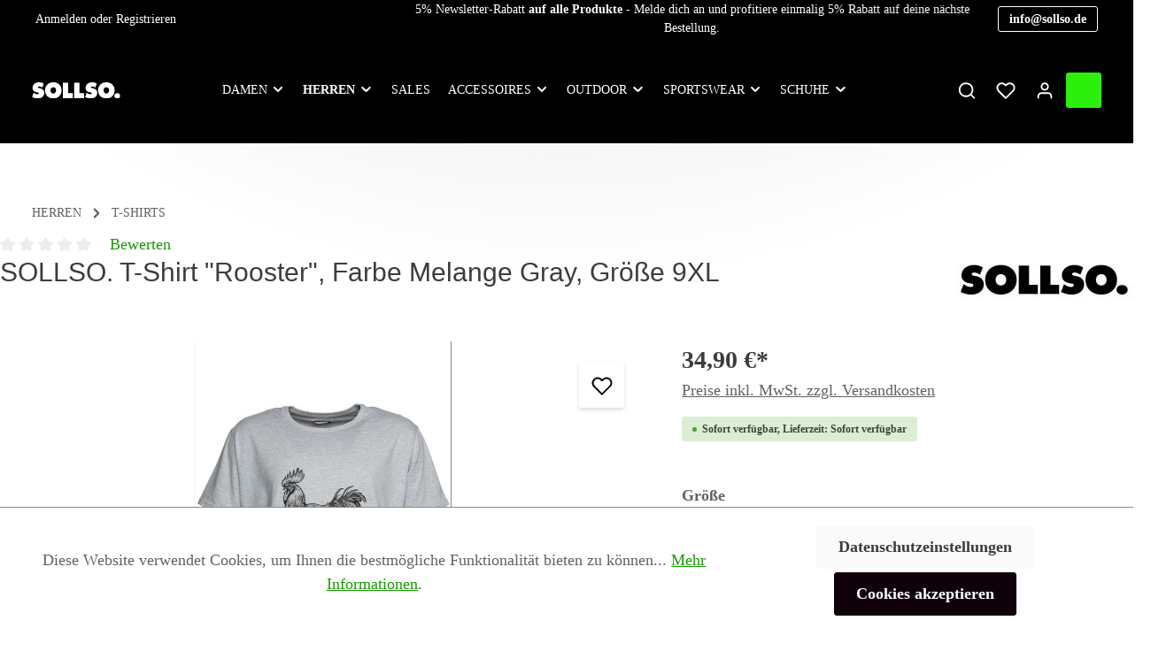

--- FILE ---
content_type: text/html; charset=UTF-8
request_url: https://www.sollso.de/SOLLSO.-T-Shirt-Rooster-Farbe-Melange-Gray-Groesse-9XL/S30-025-9XL
body_size: 37800
content:

<!DOCTYPE html>

<html lang="de-DE"
      itemscope="itemscope"
      itemtype="https://schema.org/WebPage">

                            
    <head>
                                            <meta charset="utf-8">
            
                            <meta name="viewport"
                      content="width=device-width, initial-scale=1, shrink-to-fit=no">
            
                            <meta name="author"
                      content="">
                <meta name="robots"
                      content="index,follow">
                <meta name="revisit-after"
                      content="15 days">
                <meta name="keywords"
                      content="">
                <meta name="description"
                      content="Das T-Shirt &quot;Rooster&quot; &amp;ndash; der stolze Hahn!Wir kennen keinen Grund, warum man als &amp;bdquo;XXXL- Typ&amp;ldquo; nicht stolz und mit hoch erhobenem Kopf durchs Leben gehen soll!! Der Hahn widerspiegelt die Pers&amp;ouml;nlichkeit seines Tr&amp;auml;gers &amp;ndash; so w…">
            
                <meta property="og:type"
          content="product">
    <meta property="og:site_name"
          content="AHHA-Shop">
    <meta property="og:url"
          content="https://www.sollso.de/SOLLSO.-T-Shirt-Rooster-Farbe-Melange-Gray-Groesse-9XL/S30-025-9XL">
    <meta property="og:title"
          content="SOLLSO. T-Shirt &quot;Rooster&quot;, Farbe Melange Gray, Größe 9XL | 9XL | S30-025-9XL">

    <meta property="og:description"
          content="Das T-Shirt &quot;Rooster&quot; &amp;ndash; der stolze Hahn!Wir kennen keinen Grund, warum man als &amp;bdquo;XXXL- Typ&amp;ldquo; nicht stolz und mit hoch erhobenem Kopf durchs Leben gehen soll!! Der Hahn widerspiegelt die Pers&amp;ouml;nlichkeit seines Tr&amp;auml;gers &amp;ndash; so w…">
    <meta property="og:image"
          content="https://www.sollso.de/media/32/0e/4a/1744117204/S30_025_1_320e4a446ba688b267c43876da570241.jpeg?ts=1766063773">

            <meta property="product:brand"
              content="SOLLSO.">
    
            <meta property="product:price:amount"
          content="34.9">
    <meta property="product:price:currency"
          content="EUR">
    <meta property="product:product_link"
          content="https://www.sollso.de/SOLLSO.-T-Shirt-Rooster-Farbe-Melange-Gray-Groesse-9XL/S30-025-9XL">

    <meta name="twitter:card"
          content="product">
    <meta name="twitter:site"
          content="AHHA-Shop">
    <meta name="twitter:title"
          content="SOLLSO. T-Shirt &quot;Rooster&quot;, Farbe Melange Gray, Größe 9XL | 9XL | S30-025-9XL">
    <meta name="twitter:description"
          content="Das T-Shirt &quot;Rooster&quot; &amp;ndash; der stolze Hahn!Wir kennen keinen Grund, warum man als &amp;bdquo;XXXL- Typ&amp;ldquo; nicht stolz und mit hoch erhobenem Kopf durchs Leben gehen soll!! Der Hahn widerspiegelt die Pers&amp;ouml;nlichkeit seines Tr&amp;auml;gers &amp;ndash; so w…">
    <meta name="twitter:image"
          content="https://www.sollso.de/media/32/0e/4a/1744117204/S30_025_1_320e4a446ba688b267c43876da570241.jpeg?ts=1766063773">

                                <meta itemprop="copyrightHolder"
                      content="AHHA-Shop">
                <meta itemprop="copyrightYear"
                      content="">
                <meta itemprop="isFamilyFriendly"
                      content="true">
                <meta itemprop="image"
                      content="https://www.sollso.de/media/fe/33/86/1664448421/sollso-logo.svg?ts=1744037665">
            

                
                        <meta name="theme-color"
              content="#bdbdbd">
    
                                                

                    <link rel="shortcut icon"
                  href="https://www.sollso.de/media/44/14/76/1664448243/sollso-favicon.png?ts=1744037678">
        
                            
            
    
    <link rel="canonical" href="https://www.sollso.de/SOLLSO.-T-Shirt-Rooster-Farbe-Melange-Gray-Groesse-9XL/S30-025-9XL">

                    <title itemprop="name">SOLLSO. T-Shirt &quot;Rooster&quot;, Farbe Melange Gray, Größe 9XL | 9XL | S30-025-9XL</title>
        
                                                                            <link rel="stylesheet"
                      href="https://www.sollso.de/theme/58931efb60e89400ccf024524ce8b397/css/all.css?1765797947">
                                    

                
                
                        <style data-plugin="zenitAtmosCustomCss">main.content-main {
    background: #ffffff;
    background: radial-gradient(circle at center -100%, #c5c5c5 0%, #ffffff 66%) no-repeat;
    background-size: 100vw;
    background-attachment: fixed;
}
.bg-dark {
    background: #1e1d1f;
    color: #fff;
}
.bg-dark h1, .bg-dark .h1,
.bg-dark h2, .bg-dark .h2,
.bg-dark h3, .bg-dark .h3 {
    color: #fff;} {
    }
    
.bg-dark .product-box {
    box-shadow: 0 0 15px #000;
}
    
.basic-captcha input{
    background: #f9f9f9;
}
h1, .h1,
h2, .h2,
h3, .h3 {
    color: #000;}

  .reviews-container {
    max-width: 1500px;
    margin: 0 auto;
    padding: 0 2rem;
    font-family: sans-serif;
  }

  .reviews-container .review {
    padding: 1rem 0;
    padding: 20px 60px;
    margin: 30px 0;
    background-color: #f9f9f9;
    border-radius: 12px;
    box-shadow: 0 4px 10px rgba(0, 0, 0, 0.05);
  }

  .reviews-container .review:last-child {
    border-bottom: none;
  }

  .reviews-container .stars {
    color: #f5b301;
    margin-bottom: 0.4rem;
  }

  .reviews-container .name {
    font-weight: bold;
    color: #333;
    margin-top: 0.5rem;
  }

  .reviews-container .text {
    font-size: 1rem;
    color: #555;
    margin: 0.3rem 0 0.2rem;
  }
.navigation-flyout-link.is-level-0 {font-weight: 800;}
.navigation-flyout-link:not(.is-level-0) {
    font-weight: 400;
    font-size: 0.9rem;
}
.sub-text .cms-element-image .cms-image-container .cms-image {
    width: auto;
    max-height: 450px;
    margin-left: auto;
}

.navigation-offcanvas-link.is-home-link,
.navigation-offcanvas-link.is-current-category{
    background: #ffffff;
    color: #000000;
}

@media (min-width: 1600px) and (max-width: 1699px)  {
    .main-navigation-link {
        font-size: 16px;
    }
    .header-logo-main-img {
        width: 250px;
    }
}
@media (min-width: 1400px) and (max-width: 1599px)  {
    .main-navigation-link {
        font-size: 16px;
        padding: 0 15px;
    }
    .header-logo-main-img {
        width: 150px;
    }
}

@media (min-width: 1200px) and (max-width: 1399px)  {
    .main-navigation-link {
        font-size: 14px;
        line-height: 2;
        padding: 0 10px;
    }
    .header-logo-main-img {
        width: 100px;
    }
}

@media (min-width: 992px) {
    .nav-main-scroller .main-navigation-menu {
        max-width: 100% !important;
        justify-content: center;
    }
    .cms-section .cms-block-container {
        padding-left: unset;
        padding-right: unset;
    }
    .product-detail-description.tab-pane-container {
        display: grid;
    }
    .product-detail-description .product-detail-description-title {
        font-size: 22px;
        color: #000;
        order: 1;
    }
    .nav-main-scroller .main-navigation-menu {max-width: 900px;margin: auto;}
    .product-box .product-price-info .product-cheapest-price {
        color: #169a00;
        font-size: 15px;
        text-align: center;
        margin: 20px 0 10px;
    }
    
    .top-bar-nav-item:last-child {display: none;}
}

@media (max-width: 575.98px) {
    .header-main.js-header-sticky .header-inner {
        position: relative;
    }
    .header-row::after{    
        min-height: 45px;
    }
    .header-logo-col {
        height: 25px;
    }
    .top-bar-marketing .text-slider-button {
        display:none;
    }
    .top-bar-marketing .text-slider {
        max-width: 95% !important;
        margin: 5px 0;
        font-size: 12px;
        line-height: 1.5;
    }
    
    .has-product-actions .cms-sections {
        display: grid;
    }
    .has-product-actions .cms-sections [class*="pos-"] {
        order: 3
    }
    .has-product-actions .cms-sections .pos-0 {
        order: 0
    }
    .has-product-actions .cms-sections .pos-1 {
        order: 2
    }
    .has-product-actions .cms-sections .pos-2 {
        order: 1
    }

    .cms-element-product-listing .cms-listing-col {
        margin-bottom: 10px;
        padding-right: 5px;
        padding-left: 5px;
    }
    
    .product-box .product-name {
        font-size: 11px;
        font-weight: 900;
        color: #333333;
        text-align: left;
        margin-bottom: 5px;
        height: 40px;
    }
    .product-box .product-description {
        margin-top: 5px;
        font-size: 10px;
        line-height: 13px;
        height: 25px;
        text-align: left;
    }
    .product-box .product-price-info .product-price-wrapper {
        text-align: left;
        font-size: 10px;
    }
    .product-box .product-price-info .product-price
     {
        font-size: 13px;
    }</style>
            
                        <script>
        window.features = {"V6_5_0_0":true,"v6.5.0.0":true,"V6_6_0_0":true,"v6.6.0.0":true,"V6_7_0_0":false,"v6.7.0.0":false,"DISABLE_VUE_COMPAT":false,"disable.vue.compat":false,"ACCESSIBILITY_TWEAKS":false,"accessibility.tweaks":false,"ADMIN_VITE":false,"admin.vite":false,"TELEMETRY_METRICS":false,"telemetry.metrics":false,"CACHE_REWORK":false,"cache.rework":false,"PAYPAL_SETTINGS_TWEAKS":false,"paypal.settings.tweaks":false};
    </script>
        
                                                    
            <script>
            window.dataLayer = window.dataLayer || [];
            function gtag() { dataLayer.push(arguments); }

            (() => {
                const analyticsStorageEnabled = document.cookie.split(';').some((item) => item.trim().includes('google-analytics-enabled=1'));
                const adsEnabled = document.cookie.split(';').some((item) => item.trim().includes('google-ads-enabled=1'));

                // Always set a default consent for consent mode v2
                gtag('consent', 'default', {
                    'ad_user_data': adsEnabled ? 'granted' : 'denied',
                    'ad_storage': adsEnabled ? 'granted' : 'denied',
                    'ad_personalization': adsEnabled ? 'granted' : 'denied',
                    'analytics_storage': analyticsStorageEnabled ? 'granted' : 'denied'
                });
            })();
        </script>
            

                
                
                            
        
                            
                                                        
                                                                                                        
                                                                                                
                                
                                    <script data-plugin="zenitAtmosFonts">
                        var zenthemeFonts = [],
                            zenthemeFontFamilyBase = '',
                            zenthemeFontFamilyHeadline = 'Jost:300,400,700';
                        fontDisplay = '&display=swap';

                        zenthemeFontFamilyBase ? zenthemeFonts.push( zenthemeFontFamilyBase.replace('&amp;','&') ) : '';
                        zenthemeFontFamilyHeadline ? zenthemeFonts.push( zenthemeFontFamilyHeadline.replace('&amp;','&') ) : '';
                        zenthemeFonts.push( fontDisplay.replace('&amp;','&') );

                        WebFontConfig = {
                            google: {
                                families: zenthemeFonts,
                                timeout: 2000,
                            },
                            active: function () {
                                let event = new Event('webfontsloaded');
                                document.dispatchEvent(event);
                            },
                        };

                        (function(d) {
                            const wf = d.createElement('script'), s = d.scripts[0];
                            wf.src = 'https://www.sollso.de/bundles/zenitplatformatmos/storefront/assets/font/webfont.js?1744034997';
                            wf.async = true;
                            s.parentNode.insertBefore(wf, s);
                        })(document);
                    </script>
                                        


    
                            
            
                    

                                                                                        
                                                                                                        
                                                                                                        
                                                                                                        
                                                                                                        
                                                                                                        
                                                                                                        
                                                                                                        
                                                                                                        
                                                                                                        
                                                                                                        
                                                                                                        
                                                                                                        
                                                                                                                                                        
                                                                                                        
                                                                                                                                                        
                                                                                                                                                        
                                                                                                        
                                                                                                                                                        
                                                                                                        
                                                                                    
                                    <script>
                    window.useDefaultCookieConsent = true;
                </script>
                    
                                <script>
                window.activeNavigationId = '2a84ca1763f642169730b709e640e791';
                window.router = {
                    'frontend.cart.offcanvas': '/checkout/offcanvas',
                    'frontend.cookie.offcanvas': '/cookie/offcanvas',
                    'frontend.checkout.finish.page': '/checkout/finish',
                    'frontend.checkout.info': '/widgets/checkout/info',
                    'frontend.menu.offcanvas': '/widgets/menu/offcanvas',
                    'frontend.cms.page': '/widgets/cms',
                    'frontend.cms.navigation.page': '/widgets/cms/navigation',
                    'frontend.account.addressbook': '/widgets/account/address-book',
                    'frontend.country.country-data': '/country/country-state-data',
                    'frontend.app-system.generate-token': '/app-system/Placeholder/generate-token',
                    };
                window.salesChannelId = '584cb405c08b4eee8f056028476deb99';
            </script>
        
                                <script>
                
                window.breakpoints = {"xs":0,"sm":576,"md":768,"lg":992,"xl":1200,"xxl":1400};
            </script>
        
                                    <script>
                    window.customerLoggedInState = 0;

                    window.wishlistEnabled = 1;
                </script>
                    
                                    
    
                            <script>
                window.themeAssetsPublicPath = 'https://www.sollso.de/theme/019638ac20d77a3598ac2677291c3790/assets/';
            </script>
        
                                                            <script>
                        window.themeJsPublicPath = 'https://www.sollso.de/theme/58931efb60e89400ccf024524ce8b397/js/';
                    </script>
                                            <script type="text/javascript" src="https://www.sollso.de/theme/58931efb60e89400ccf024524ce8b397/js/storefront/storefront.js?1765797947" defer></script>
                                            <script type="text/javascript" src="https://www.sollso.de/theme/58931efb60e89400ccf024524ce8b397/js/swag-pay-pal/swag-pay-pal.js?1765797947" defer></script>
                                            <script type="text/javascript" src="https://www.sollso.de/theme/58931efb60e89400ccf024524ce8b397/js/acris-cookie-consent-c-s/acris-cookie-consent-c-s.js?1765797947" defer></script>
                                            <script type="text/javascript" src="https://www.sollso.de/theme/58931efb60e89400ccf024524ce8b397/js/swag-amazon-pay/swag-amazon-pay.js?1765797947" defer></script>
                                            <script type="text/javascript" src="https://www.sollso.de/theme/58931efb60e89400ccf024524ce8b397/js/pickware-dhl/pickware-dhl.js?1765797947" defer></script>
                                            <script type="text/javascript" src="https://www.sollso.de/theme/58931efb60e89400ccf024524ce8b397/js/pickware-shipping-bundle/pickware-shipping-bundle.js?1765797947" defer></script>
                                            <script type="text/javascript" src="https://www.sollso.de/theme/58931efb60e89400ccf024524ce8b397/js/sas-blog-module/sas-blog-module.js?1765797947" defer></script>
                                            <script type="text/javascript" src="https://www.sollso.de/theme/58931efb60e89400ccf024524ce8b397/js/mediameets-fb-pixel/mediameets-fb-pixel.js?1765797947" defer></script>
                                            <script type="text/javascript" src="https://www.sollso.de/theme/58931efb60e89400ccf024524ce8b397/js/klarna-payment/klarna-payment.js?1765797947" defer></script>
                                            <script type="text/javascript" src="https://www.sollso.de/theme/58931efb60e89400ccf024524ce8b397/js/firs1-adcell-tracking/firs1-adcell-tracking.js?1765797947" defer></script>
                                            <script type="text/javascript" src="https://www.sollso.de/theme/58931efb60e89400ccf024524ce8b397/js/zenit-platform-atmos/zenit-platform-atmos.js?1765797947" defer></script>
                                                        

    
    
        </head>

    <body class="is-ctl-product is-act-index has-product-actions has-marketing-slider has-lbl-floating is-cms is-lo-full-width-header is-tb-default is-srch-expandable is-mn-offcanvas-lg">

            <div class="skip-to-content bg-primary-subtle text-primary-emphasis visually-hidden-focusable overflow-hidden">
            <div class="container d-flex justify-content-center">
                <a href="#content-main" class="skip-to-content-link d-inline-flex text-decoration-underline m-1 p-2 fw-bold gap-2">
                    Zum Hauptinhalt springen
                </a>
            </div>
        </div>
    
        
                                                                                            
                                                                                                        
                                                                                                        
                                                                                                        
                                                                                                        
                                                                                                        
                                                                                                        
                                                                                                        
                                                                                                        
                                                                                                        
                                                                                                        
                                                                                                        
                                                                                                        
                                                                                                                                                        
                                                                                                        
                                                                                                                                                        
                                                                                                                                                        
                                                                                                        
                                                                                                                                                        
                                                                                                        
                                                                                    
                <noscript class="noscript-main">
                
    <div role="alert"
                  class="alert alert-info alert-has-icon">
                                                                        
                                                                    
                                    
                <span class="icon icon-info" aria-hidden="true">
                                        <svg xmlns="http://www.w3.org/2000/svg" xmlns:xlink="http://www.w3.org/1999/xlink" width="24" height="24" viewBox="0 0 24 24"><defs><path d="M12 7c.5523 0 1 .4477 1 1s-.4477 1-1 1-1-.4477-1-1 .4477-1 1-1zm1 9c0 .5523-.4477 1-1 1s-1-.4477-1-1v-5c0-.5523.4477-1 1-1s1 .4477 1 1v5zm11-4c0 6.6274-5.3726 12-12 12S0 18.6274 0 12 5.3726 0 12 0s12 5.3726 12 12zM12 2C6.4772 2 2 6.4772 2 12s4.4772 10 10 10 10-4.4772 10-10S17.5228 2 12 2z" id="icons-default-info" /></defs><use xlink:href="#icons-default-info" fill="#758CA3" fill-rule="evenodd" /></svg>
                    </span>
                                                        
                                    
                    <div class="alert-content-container">
                                                    
                                                        <div class="alert-content">                                                    Um unseren Shop in vollem Umfang nutzen zu können, empfehlen wir Ihnen Javascript in Ihrem Browser zu aktivieren.
                                                                </div>                
                                                                </div>
            </div>
            </noscript>
        


                
    <div class="page-wrapper">

                        
    
                                                                                                                                                                                                                                                                                                
                            
                                            
                                
                        
                        
                        
                                        
                                                            
                                    
            
            
            
            
                        
                                    
                                                                            
                        
                
            <header
                class="header-main header-single-line header-multi-line-mobile header-logo-left"
                data-zen-sticky-header="true"
                data-zen-sticky-header-options="{&quot;viewports&quot;:[&quot;XXL&quot;,&quot;XS&quot;,&quot;SM&quot;,&quot;MD&quot;,&quot;LG&quot;,&quot;XL&quot;],&quot;scrollOffset&quot;:&quot;&quot;,&quot;autoHide&quot;:false}"
                                    data-zen-header-tooltips="true"
                    data-zen-header-tooltips-options="{&quot;tooltipPlacement&quot;:&quot;left&quot;}"
                            >
                <div class="header-inner">
                                                                                    
                                            <div class="collapse show"
                     id="topBarCollapse">
                                            
    <div class="top-bar">
        <div class="container">
                                        <nav class="top-bar-nav">
                                                                            <div class="top-bar-nav-item top-bar-login-register d-none d-lg-flex">
            <span class="top-bar-login">
                            <a href="/account/login"
                   title="Anmelden"
                   class="top-bar-login-item">
                    Anmelden
                </a>
                    </span>
        <span>oder</span>
        <span class="top-bar-register">
                            <a href="/account/login"
                   title="Registrieren"
                   class="top-bar-register-item">
                    Registrieren
                </a>
                    </span>
        </div>
                                            
                                                                        <div class="top-bar-nav-item top-bar-marketing">
                                    
            
        <div class="text-slider"
             data-zen-text-slider="true"
             data-zen-text-slider-options="{&quot;interval&quot;:4000}">
            <div class="text-items text-slider-items">
                                    <div class="text-item text-slider-item">
                        <span class="item-entry">
                                                            5% Newsletter-Rabatt <b>auf alle Produkte</b> - Melde dich an und profitiere einmalig 5% Rabatt auf deine nächste Bestellung.
                                                    </span>
                    </div>
                            </div>
        </div>
                    <div class="text-slider-button">
                <a href="mailto:info@sollso.de"
                                      title="info@sollso.de"
                   class="btn btn-outline btn-sm">
                    info@sollso.de
                </a>
            </div>
                                        </div>
                                            
                                            <div class="top-bar-nav-item top-bar-navigation-group d-none d-lg-flex">
                                                                                                                                                
                                    
                                                                                                                    
                                                                
                                                                                            
                                                            
                                                                                                                </div>
                                    </nav>
                    </div>
    </div>
                </div>
                        
                <div class="nav-header ">
            <div class="container">
                <div class="header-row row gx-1 align-items-center ">
                                                                <div class="header-logo-col col-12 col-sm-auto order-1">
                                <div class="header-logo-main">
                    <a class="header-logo-main-link"
               href="/"
               title="Zur Startseite gehen">
                                
                        <picture class="header-logo-picture">
                                                                            
                                                                            
                                                                                    <img src="https://www.sollso.de/media/fe/33/86/1664448421/sollso-logo.svg?ts=1744037665"
                                     alt="Zur Startseite gehen"
                                     class="img-fluid header-logo-main-img">
                                                                        </picture>
                
            </a>
            </div>
                        </div>
                    
                                                                        <div class="header-nav-col nav-main d-none d-xl-flex col-xl order-lg-2 nav-main-scroller">
                                                                        <div class="main-navigation"
         id="mainNavigation"
                    data-flyout-menu="true"
                            data-zen-nav-scroller="true"
            >
                            <div class="container">
                                    <nav class="nav main-navigation-menu"
                        aria-label="Hauptnavigation"
                        itemscope="itemscope"
                        itemtype="https://schema.org/SiteNavigationElement">
                        
                            
                                                    
                                                                                            
                                    
    
                    
                            <a class="nav-link main-navigation-link nav-item-cb5d4aaa19c7421b99fa6a9a67804330 "
           href="https://www.sollso.de/DAMEN/"
           itemprop="url"
                                                                data-flyout-menu-trigger="cb5d4aaa19c7421b99fa6a9a67804330"
                                        >

                                <div class="main-navigation-link-text has-children" data-hover="DAMEN">
                    <span class="main-navigation-link-name" data-hover="DAMEN" itemprop="name">DAMEN</span>

                                                                                                                    
    
                <span class="icon icon-arrow-medium-down icon-xs icon-main-navigation-link-toggle">
                                        <svg xmlns="http://www.w3.org/2000/svg" xmlns:xlink="http://www.w3.org/1999/xlink" width="16" height="16" viewBox="0 0 16 16"><defs><path id="icons-solid-arrow-medium-down" d="M4.7071 6.2929c-.3905-.3905-1.0237-.3905-1.4142 0-.3905.3905-.3905 1.0237 0 1.4142l4 4c.3905.3905 1.0237.3905 1.4142 0l4-4c.3905-.3905.3905-1.0237 0-1.4142-.3905-.3905-1.0237-.3905-1.4142 0L8 9.5858l-3.2929-3.293z" /></defs><use xlink:href="#icons-solid-arrow-medium-down" fill="#758CA3" fill-rule="evenodd" /></svg>
                    </span>
                            
                    
                                                                                                    
                                    </div>
            </a>
        
                                    
                                                                                                    
                                    
    
                    
                            <a class="nav-link main-navigation-link nav-item-f6bdcb8dfe8645419315be327337dda5  active"
           href="https://www.sollso.de/HERREN/"
           itemprop="url"
                                                                data-flyout-menu-trigger="f6bdcb8dfe8645419315be327337dda5"
                                        >

                                <div class="main-navigation-link-text has-children" data-hover="HERREN">
                    <span class="main-navigation-link-name" data-hover="HERREN" itemprop="name">HERREN</span>

                                                                                                                    
    
                <span class="icon icon-arrow-medium-down icon-xs icon-main-navigation-link-toggle">
                                        <svg xmlns="http://www.w3.org/2000/svg" xmlns:xlink="http://www.w3.org/1999/xlink" width="16" height="16" viewBox="0 0 16 16"><use xlink:href="#icons-solid-arrow-medium-down" fill="#758CA3" fill-rule="evenodd" /></svg>
                    </span>
                            
                    
                                                                                                    
                                    </div>
            </a>
        
                                    
                                                                                                    
                                    
    
                    
                            <a class="nav-link main-navigation-link nav-item-46445411bf4a487086fb6041b1c82ef6 "
           href="https://www.sollso.de/SALES/"
           itemprop="url"
                        >

                                <div class="main-navigation-link-text" data-hover="SALES">
                    <span class="main-navigation-link-name" data-hover="SALES" itemprop="name">SALES</span>

                                                                                                
                    
                                                                                                    
                                    </div>
            </a>
        
                                    
                                                                                                    
                                    
    
                    
                            <a class="nav-link main-navigation-link nav-item-7c9f476adfc740b189fd72fd0f36b7e1 "
           href="https://www.sollso.de/ACCESSOIRES/"
           itemprop="url"
                                                                data-flyout-menu-trigger="7c9f476adfc740b189fd72fd0f36b7e1"
                                        >

                                <div class="main-navigation-link-text has-children" data-hover="ACCESSOIRES">
                    <span class="main-navigation-link-name" data-hover="ACCESSOIRES" itemprop="name">ACCESSOIRES</span>

                                                                                                                    
    
                <span class="icon icon-arrow-medium-down icon-xs icon-main-navigation-link-toggle">
                                        <svg xmlns="http://www.w3.org/2000/svg" xmlns:xlink="http://www.w3.org/1999/xlink" width="16" height="16" viewBox="0 0 16 16"><use xlink:href="#icons-solid-arrow-medium-down" fill="#758CA3" fill-rule="evenodd" /></svg>
                    </span>
                            
                    
                                                                                                    
                                    </div>
            </a>
        
                                    
                                                                                                    
                                    
    
                    
                            <a class="nav-link main-navigation-link nav-item-894d8e2f1e16446a9e6fd5cc08cd2871 "
           href="https://www.sollso.de/OUTDOOR/"
           itemprop="url"
                                                                data-flyout-menu-trigger="894d8e2f1e16446a9e6fd5cc08cd2871"
                                        >

                                <div class="main-navigation-link-text has-children" data-hover="OUTDOOR">
                    <span class="main-navigation-link-name" data-hover="OUTDOOR" itemprop="name">OUTDOOR</span>

                                                                                                                    
    
                <span class="icon icon-arrow-medium-down icon-xs icon-main-navigation-link-toggle">
                                        <svg xmlns="http://www.w3.org/2000/svg" xmlns:xlink="http://www.w3.org/1999/xlink" width="16" height="16" viewBox="0 0 16 16"><use xlink:href="#icons-solid-arrow-medium-down" fill="#758CA3" fill-rule="evenodd" /></svg>
                    </span>
                            
                    
                                                                                                    
                                    </div>
            </a>
        
                                    
                                                                                                    
                                    
    
                    
                            <a class="nav-link main-navigation-link nav-item-8c4b6710fbee4e758ecdb6af05390ad0 "
           href="https://www.sollso.de/SPORTSWEAR/"
           itemprop="url"
                                                                data-flyout-menu-trigger="8c4b6710fbee4e758ecdb6af05390ad0"
                                        >

                                <div class="main-navigation-link-text has-children" data-hover="SPORTSWEAR">
                    <span class="main-navigation-link-name" data-hover="SPORTSWEAR" itemprop="name">SPORTSWEAR</span>

                                                                                                                    
    
                <span class="icon icon-arrow-medium-down icon-xs icon-main-navigation-link-toggle">
                                        <svg xmlns="http://www.w3.org/2000/svg" xmlns:xlink="http://www.w3.org/1999/xlink" width="16" height="16" viewBox="0 0 16 16"><use xlink:href="#icons-solid-arrow-medium-down" fill="#758CA3" fill-rule="evenodd" /></svg>
                    </span>
                            
                    
                                                                                                    
                                    </div>
            </a>
        
                                    
                                                                                                    
                                    
    
                    
                            <a class="nav-link main-navigation-link nav-item-f5c60574523f4dc9b82dd9c4887da500 "
           href="https://www.sollso.de/navigation/f5c60574523f4dc9b82dd9c4887da500"
           itemprop="url"
                                                                data-flyout-menu-trigger="f5c60574523f4dc9b82dd9c4887da500"
                                        >

                                <div class="main-navigation-link-text has-children" data-hover="SCHUHE">
                    <span class="main-navigation-link-name" data-hover="SCHUHE" itemprop="name">SCHUHE</span>

                                                                                                                    
    
                <span class="icon icon-arrow-medium-down icon-xs icon-main-navigation-link-toggle">
                                        <svg xmlns="http://www.w3.org/2000/svg" xmlns:xlink="http://www.w3.org/1999/xlink" width="16" height="16" viewBox="0 0 16 16"><use xlink:href="#icons-solid-arrow-medium-down" fill="#758CA3" fill-rule="evenodd" /></svg>
                    </span>
                            
                    
                                                                                                    
                                    </div>
            </a>
        
                                    
                                                                                </nav>
                

                                                                                        <div class="main-navigation-scroller-controls-prev">
                                                                                    
                                    
                <span class="icon icon-arrow-head-left icon-xs">
                                        <svg xmlns="http://www.w3.org/2000/svg" xmlns:xlink="http://www.w3.org/1999/xlink" width="24" height="24" viewBox="0 0 24 24"><defs><path id="icons-default-arrow-head-left" d="m12.5 7.9142 10.2929 10.293c.3905.3904 1.0237.3904 1.4142 0 .3905-.3906.3905-1.0238 0-1.4143l-11-11c-.3905-.3905-1.0237-.3905-1.4142 0l-11 11c-.3905.3905-.3905 1.0237 0 1.4142.3905.3905 1.0237.3905 1.4142 0L12.5 7.9142z" /></defs><use transform="matrix(0 1 1 0 .5 -.5)" xlink:href="#icons-default-arrow-head-left" fill="#758CA3" fill-rule="evenodd" /></svg>
                    </span>
                                                                </div>
                                                                            <div class="main-navigation-scroller-controls-next">
                                                                                    
                                    
                <span class="icon icon-arrow-head-right icon-xs">
                                        <svg xmlns="http://www.w3.org/2000/svg" xmlns:xlink="http://www.w3.org/1999/xlink" width="24" height="24" viewBox="0 0 24 24"><defs><path id="icons-default-arrow-head-right" d="m11.5 7.9142 10.2929 10.293c.3905.3904 1.0237.3904 1.4142 0 .3905-.3906.3905-1.0238 0-1.4143l-11-11c-.3905-.3905-1.0237-.3905-1.4142 0l-11 11c-.3905.3905-.3905 1.0237 0 1.4142.3905.3905 1.0237.3905 1.4142 0L11.5 7.9142z" /></defs><use transform="rotate(90 11.5 12)" xlink:href="#icons-default-arrow-head-right" fill="#758CA3" fill-rule="evenodd" /></svg>
                    </span>
                                                                </div>
                                                                        </div>
        
                                                                                                                                                                                                                                                                                                                                                                                                                                                                                                                                                                                                                                                                                                        
                                                                        <div class="navigation-flyouts">
                                                                                                                                                            
            <div class="navigation-flyout"
             data-flyout-menu-id="cb5d4aaa19c7421b99fa6a9a67804330">

                        <div class="navigation-flyout-inner">
                <div class="container">
                                                                                        
                        <div class="row navigation-flyout-bar">
                            <div class="col">
                    <div class="navigation-flyout-category-link">
                                                                                    <a class="nav-link"
                                   href="https://www.sollso.de/DAMEN/"
                                   itemprop="url"
                                   title="DAMEN">
                                                                            Zur Kategorie DAMEN
                                                        
    
                <span class="icon icon-arrow-right icon-primary">
                                        <svg xmlns="http://www.w3.org/2000/svg" xmlns:xlink="http://www.w3.org/1999/xlink" width="16" height="16" viewBox="0 0 16 16"><defs><path id="icons-solid-arrow-right" d="M6.7071 6.2929c-.3905-.3905-1.0237-.3905-1.4142 0-.3905.3905-.3905 1.0237 0 1.4142l3 3c.3905.3905 1.0237.3905 1.4142 0l3-3c.3905-.3905.3905-1.0237 0-1.4142-.3905-.3905-1.0237-.3905-1.4142 0L9 8.5858l-2.2929-2.293z" /></defs><use transform="rotate(-90 9 8.5)" xlink:href="#icons-solid-arrow-right" fill="#758CA3" fill-rule="evenodd" /></svg>
                    </span>
                                                                        </a>
                                                                        </div>
                </div>
            
                            <div class="col-auto">
                    <div class="navigation-flyout-close js-close-flyout-menu">
                                                                                                    
                                                
                <span class="icon icon-x">
                                        <svg xmlns="http://www.w3.org/2000/svg" xmlns:xlink="http://www.w3.org/1999/xlink" version="1.1" width="32" height="32" viewBox="0 0 32 32"><defs><path d="M17.867 16.667l7.067-7.067c0.533-0.533 0.533-1.333 0-1.867s-1.333-0.533-1.867 0l-7.067 7.067-7.067-7.067c-0.533-0.533-1.333-0.533-1.867 0s-0.533 1.333 0 1.867l7.067 7.067-7.067 7.067c-0.533 0.533-0.533 1.333 0 1.867 0.267 0.267 0.533 0.4 0.933 0.4s0.667-0.133 0.933-0.4l7.067-7.067 7.067 7.067c0.267 0.267 0.667 0.4 0.933 0.4s0.667-0.133 0.933-0.4c0.533-0.533 0.533-1.333 0-1.867l-7.067-7.067z" id="icons-feather-x" /></defs><use xlink:href="#icons-feather-x" fill-rule="evenodd" /></svg>
                    </span>
                                                                            </div>
                </div>
                    </div>
    
    
            <div class="row navigation-flyout-content">
                <div class="col">
        <div class="navigation-flyout-categories">
                                            
                    
    
        
    <div class="row navigation-flyout-categories is-level-0">
                                            
                                                        
                                
                
                <div class=" navigation-flyout-col">
                                                                                            <a class="nav-item nav-link navigation-flyout-link is-level-0"
                               href="https://www.sollso.de/DAMEN/HOODIES-SWEATSHIRTS/"
                               itemprop="url"
                                                              title="HOODIES &amp; SWEATSHIRTS">
                                <span itemprop="name">HOODIES &amp; SWEATSHIRTS</span>

                                                                                                </a>
                                            
                                                                            
        
    
        
    <div class="navigation-flyout-categories is-level-1">
            </div>
                                            
                </div>
                                                        
                                                        
                                
                
                <div class=" navigation-flyout-col">
                                                                                            <a class="nav-item nav-link navigation-flyout-link is-level-0"
                               href="https://www.sollso.de/DAMEN/JACKEN/"
                               itemprop="url"
                                                              title="JACKEN">
                                <span itemprop="name">JACKEN</span>

                                                                                                </a>
                                            
                                                                            
        
    
        
    <div class="navigation-flyout-categories is-level-1">
            </div>
                                            
                </div>
                                                        
                                                        
                                
                
                <div class=" navigation-flyout-col">
                                                                                            <a class="nav-item nav-link navigation-flyout-link is-level-0"
                               href="https://www.sollso.de/DAMEN/T-SHIRTS/"
                               itemprop="url"
                                                              title="T-SHIRTS">
                                <span itemprop="name">T-SHIRTS</span>

                                                                                                </a>
                                            
                                                                            
        
    
        
    <div class="navigation-flyout-categories is-level-1">
            </div>
                                            
                </div>
                                                        
                                                        
                                
                
                <div class=" navigation-flyout-col">
                                                                                            <a class="nav-item nav-link navigation-flyout-link is-level-0"
                               href="https://www.sollso.de/DAMEN/SCHUHE/"
                               itemprop="url"
                                                              title="SCHUHE">
                                <span itemprop="name">SCHUHE</span>

                                                                                                </a>
                                            
                                                                            
        
    
        
    <div class="navigation-flyout-categories is-level-1">
                                            
                                                        
                                
                
                <div class="navigation-flyout-col">
                                                                                            <a class="nav-item nav-link navigation-flyout-link is-level-1"
                               href="https://www.sollso.de/DAMEN/SCHUHE/ARBEITSSCHUHE/"
                               itemprop="url"
                                                              title="ARBEITSSCHUHE">
                                <span itemprop="name">ARBEITSSCHUHE</span>

                                                                                                </a>
                                            
                                                                            
        
    
        
    <div class="navigation-flyout-categories is-level-2">
            </div>
                                            
                </div>
                        </div>
                                            
                </div>
                                                        
                                                        
                                
                
                <div class=" navigation-flyout-col">
                                                                                            <a class="nav-item nav-link navigation-flyout-link is-level-0"
                               href="https://www.sollso.de/DAMEN/UNTERWAESCHE/"
                               itemprop="url"
                                                              title="UNTERWÄSCHE">
                                <span itemprop="name">UNTERWÄSCHE</span>

                                                                                                </a>
                                            
                                                                            
        
    
        
    <div class="navigation-flyout-categories is-level-1">
                                            
                                                        
                                
                
                <div class="navigation-flyout-col">
                                                                                            <a class="nav-item nav-link navigation-flyout-link is-level-1"
                               href="https://www.sollso.de/DAMEN/UNTERWAESCHE/LEGGINS/"
                               itemprop="url"
                                                              title="LEGGINS">
                                <span itemprop="name">LEGGINS</span>

                                                                                                </a>
                                            
                                                                            
        
    
        
    <div class="navigation-flyout-categories is-level-2">
            </div>
                                            
                </div>
                        </div>
                                            
                </div>
                                                        
                                                        
                                
                
                <div class=" navigation-flyout-col">
                                                                                            <a class="nav-item nav-link navigation-flyout-link is-level-0"
                               href="https://www.sollso.de/DAMEN/STRUEMPFE/"
                               itemprop="url"
                                                              title="STRÜMPFE">
                                <span itemprop="name">STRÜMPFE</span>

                                                                                                </a>
                                            
                                                                            
        
    
        
    <div class="navigation-flyout-categories is-level-1">
            </div>
                                            
                </div>
                        </div>
                        
        </div>
    </div>

                                                    
            </div>
                                                            
                </div>
            </div>
        </div>
                                                                                                                                                                        
            <div class="navigation-flyout"
             data-flyout-menu-id="f6bdcb8dfe8645419315be327337dda5">

                        <div class="navigation-flyout-inner">
                <div class="container">
                                                                                        
                        <div class="row navigation-flyout-bar">
                            <div class="col">
                    <div class="navigation-flyout-category-link">
                                                                                    <a class="nav-link"
                                   href="https://www.sollso.de/HERREN/"
                                   itemprop="url"
                                   title="HERREN">
                                                                            Zur Kategorie HERREN
                                                        
    
                <span class="icon icon-arrow-right icon-primary">
                                        <svg xmlns="http://www.w3.org/2000/svg" xmlns:xlink="http://www.w3.org/1999/xlink" width="16" height="16" viewBox="0 0 16 16"><use transform="rotate(-90 9 8.5)" xlink:href="#icons-solid-arrow-right" fill="#758CA3" fill-rule="evenodd" /></svg>
                    </span>
                                                                        </a>
                                                                        </div>
                </div>
            
                            <div class="col-auto">
                    <div class="navigation-flyout-close js-close-flyout-menu">
                                                                                                    
                                                
                <span class="icon icon-x">
                                        <svg xmlns="http://www.w3.org/2000/svg" xmlns:xlink="http://www.w3.org/1999/xlink" version="1.1" width="32" height="32" viewBox="0 0 32 32"><use xlink:href="#icons-feather-x" fill-rule="evenodd" /></svg>
                    </span>
                                                                            </div>
                </div>
                    </div>
    
    
            <div class="row navigation-flyout-content">
                <div class="col">
        <div class="navigation-flyout-categories">
                                            
                    
    
        
    <div class="row navigation-flyout-categories is-level-0">
                                            
                                                        
                                
                
                <div class=" navigation-flyout-col">
                                                                                            <a class="nav-item nav-link navigation-flyout-link is-level-0"
                               href="https://www.sollso.de/HERREN/HOODIES-SWEATSHIRTS/"
                               itemprop="url"
                                                              title="HOODIES &amp; SWEATSHIRTS">
                                <span itemprop="name">HOODIES &amp; SWEATSHIRTS</span>

                                                                                                </a>
                                            
                                                                            
        
    
        
    <div class="navigation-flyout-categories is-level-1">
            </div>
                                            
                </div>
                                                        
                                                        
                                
                
                <div class=" navigation-flyout-col">
                                                                                            <a class="nav-item nav-link navigation-flyout-link is-level-0 active"
                               href="https://www.sollso.de/HERREN/T-SHIRTS/"
                               itemprop="url"
                                                              title="T-SHIRTS">
                                <span itemprop="name">T-SHIRTS</span>

                                                                                                </a>
                                            
                                                                            
        
    
        
    <div class="navigation-flyout-categories is-level-1">
            </div>
                                            
                </div>
                                                        
                                                        
                                
                
                <div class=" navigation-flyout-col">
                                                                                            <a class="nav-item nav-link navigation-flyout-link is-level-0"
                               href="https://www.sollso.de/HERREN/HOSEN/"
                               itemprop="url"
                                                              title="HOSEN">
                                <span itemprop="name">HOSEN</span>

                                                                                                </a>
                                            
                                                                            
        
    
        
    <div class="navigation-flyout-categories is-level-1">
            </div>
                                            
                </div>
                                                        
                                                        
                                
                
                <div class=" navigation-flyout-col">
                                                                                            <a class="nav-item nav-link navigation-flyout-link is-level-0"
                               href="https://www.sollso.de/HERREN/HEMDEN/"
                               itemprop="url"
                                                              title="HEMDEN">
                                <span itemprop="name">HEMDEN</span>

                                                                                                </a>
                                            
                                                                            
        
    
        
    <div class="navigation-flyout-categories is-level-1">
            </div>
                                            
                </div>
                                                        
                                                        
                                
                
                <div class=" navigation-flyout-col">
                                                                                            <a class="nav-item nav-link navigation-flyout-link is-level-0"
                               href="https://www.sollso.de/HERREN/JACKEN/"
                               itemprop="url"
                                                              title="JACKEN">
                                <span itemprop="name">JACKEN</span>

                                                                                                </a>
                                            
                                                                            
        
    
        
    <div class="navigation-flyout-categories is-level-1">
            </div>
                                            
                </div>
                                                        
                                                        
                                
                
                <div class=" navigation-flyout-col">
                                                                                            <a class="nav-item nav-link navigation-flyout-link is-level-0"
                               href="https://www.sollso.de/HERREN/SCHUHE/"
                               itemprop="url"
                                                              title="SCHUHE">
                                <span itemprop="name">SCHUHE</span>

                                                                                                </a>
                                            
                                                                            
        
    
        
    <div class="navigation-flyout-categories is-level-1">
                                            
                                                        
                                
                
                <div class="navigation-flyout-col">
                                                                                            <a class="nav-item nav-link navigation-flyout-link is-level-1"
                               href="https://www.sollso.de/HERREN/SCHUHE/ARBEITSSCHUHE/"
                               itemprop="url"
                                                              title="ARBEITSSCHUHE">
                                <span itemprop="name">ARBEITSSCHUHE</span>

                                                                                                </a>
                                            
                                                                            
        
    
        
    <div class="navigation-flyout-categories is-level-2">
            </div>
                                            
                </div>
                        </div>
                                            
                </div>
                                                        
                                                        
                                
                
                <div class=" navigation-flyout-col">
                                                                                            <a class="nav-item nav-link navigation-flyout-link is-level-0"
                               href="https://www.sollso.de/HERREN/UNTERWAESCHE/"
                               itemprop="url"
                                                              title="UNTERWÄSCHE">
                                <span itemprop="name">UNTERWÄSCHE</span>

                                                                                                </a>
                                            
                                                                            
        
    
        
    <div class="navigation-flyout-categories is-level-1">
            </div>
                                            
                </div>
                                                        
                                                        
                                
                
                <div class=" navigation-flyout-col">
                                                                                            <a class="nav-item nav-link navigation-flyout-link is-level-0"
                               href="https://www.sollso.de/HERREN/STRUEMPFE/"
                               itemprop="url"
                                                              title="STRÜMPFE">
                                <span itemprop="name">STRÜMPFE</span>

                                                                                                </a>
                                            
                                                                            
        
    
        
    <div class="navigation-flyout-categories is-level-1">
            </div>
                                            
                </div>
                        </div>
                        
        </div>
    </div>

                                                    
            </div>
                                                            
                </div>
            </div>
        </div>
                                                                                                                                                                                                                                                    
            <div class="navigation-flyout"
             data-flyout-menu-id="7c9f476adfc740b189fd72fd0f36b7e1">

                        <div class="navigation-flyout-inner">
                <div class="container">
                                                                                        
                        <div class="row navigation-flyout-bar">
                            <div class="col">
                    <div class="navigation-flyout-category-link">
                                                                                    <a class="nav-link"
                                   href="https://www.sollso.de/ACCESSOIRES/"
                                   itemprop="url"
                                   title="ACCESSOIRES">
                                                                            Zur Kategorie ACCESSOIRES
                                                        
    
                <span class="icon icon-arrow-right icon-primary">
                                        <svg xmlns="http://www.w3.org/2000/svg" xmlns:xlink="http://www.w3.org/1999/xlink" width="16" height="16" viewBox="0 0 16 16"><use transform="rotate(-90 9 8.5)" xlink:href="#icons-solid-arrow-right" fill="#758CA3" fill-rule="evenodd" /></svg>
                    </span>
                                                                        </a>
                                                                        </div>
                </div>
            
                            <div class="col-auto">
                    <div class="navigation-flyout-close js-close-flyout-menu">
                                                                                                    
                                                
                <span class="icon icon-x">
                                        <svg xmlns="http://www.w3.org/2000/svg" xmlns:xlink="http://www.w3.org/1999/xlink" version="1.1" width="32" height="32" viewBox="0 0 32 32"><use xlink:href="#icons-feather-x" fill-rule="evenodd" /></svg>
                    </span>
                                                                            </div>
                </div>
                    </div>
    
    
            <div class="row navigation-flyout-content">
                <div class="col">
        <div class="navigation-flyout-categories">
                                            
                    
    
        
    <div class="row navigation-flyout-categories is-level-0">
                                            
                                                        
                                
                
                <div class=" navigation-flyout-col">
                                                                                            <a class="nav-item nav-link navigation-flyout-link is-level-0"
                               href="https://www.sollso.de/ACCESSOIRES/CAPS/"
                               itemprop="url"
                                                              title="CAPS">
                                <span itemprop="name">CAPS</span>

                                                                                                </a>
                                            
                                                                            
        
    
        
    <div class="navigation-flyout-categories is-level-1">
            </div>
                                            
                </div>
                                                        
                                                        
                                
                
                <div class=" navigation-flyout-col">
                                                                                            <a class="nav-item nav-link navigation-flyout-link is-level-0"
                               href="https://www.sollso.de/ACCESSOIRES/MUETZEN/"
                               itemprop="url"
                                                              title="MÜTZEN">
                                <span itemprop="name">MÜTZEN</span>

                                                                                                </a>
                                            
                                                                            
        
    
        
    <div class="navigation-flyout-categories is-level-1">
            </div>
                                            
                </div>
                        </div>
                        
        </div>
    </div>

                                                    
            </div>
                                                            
                </div>
            </div>
        </div>
                                                                                                                                                                        
            <div class="navigation-flyout"
             data-flyout-menu-id="894d8e2f1e16446a9e6fd5cc08cd2871">

                        <div class="navigation-flyout-inner">
                <div class="container">
                                                                                        
                        <div class="row navigation-flyout-bar">
                            <div class="col">
                    <div class="navigation-flyout-category-link">
                                                                                    <a class="nav-link"
                                   href="https://www.sollso.de/OUTDOOR/"
                                   itemprop="url"
                                   title="OUTDOOR">
                                                                            Zur Kategorie OUTDOOR
                                                        
    
                <span class="icon icon-arrow-right icon-primary">
                                        <svg xmlns="http://www.w3.org/2000/svg" xmlns:xlink="http://www.w3.org/1999/xlink" width="16" height="16" viewBox="0 0 16 16"><use transform="rotate(-90 9 8.5)" xlink:href="#icons-solid-arrow-right" fill="#758CA3" fill-rule="evenodd" /></svg>
                    </span>
                                                                        </a>
                                                                        </div>
                </div>
            
                            <div class="col-auto">
                    <div class="navigation-flyout-close js-close-flyout-menu">
                                                                                                    
                                                
                <span class="icon icon-x">
                                        <svg xmlns="http://www.w3.org/2000/svg" xmlns:xlink="http://www.w3.org/1999/xlink" version="1.1" width="32" height="32" viewBox="0 0 32 32"><use xlink:href="#icons-feather-x" fill-rule="evenodd" /></svg>
                    </span>
                                                                            </div>
                </div>
                    </div>
    
    
            <div class="row navigation-flyout-content">
                <div class="col">
        <div class="navigation-flyout-categories">
                                            
                    
    
        
    <div class="row navigation-flyout-categories is-level-0">
                                            
                                                        
                                
                
                <div class=" navigation-flyout-col">
                                                                                            <a class="nav-item nav-link navigation-flyout-link is-level-0"
                               href="https://www.sollso.de/OUTDOOR/BRANDIT/"
                               itemprop="url"
                                                              title="BRANDIT">
                                <span itemprop="name">BRANDIT</span>

                                                                                                </a>
                                            
                                                                            
        
    
        
    <div class="navigation-flyout-categories is-level-1">
                                            
                                                        
                                
                
                <div class="navigation-flyout-col">
                                                                                            <a class="nav-item nav-link navigation-flyout-link is-level-1"
                               href="https://www.sollso.de/OUTDOOR/BRANDIT/HOSEN/"
                               itemprop="url"
                                                              title="HOSEN">
                                <span itemprop="name">HOSEN</span>

                                                                                                </a>
                                            
                                                                            
        
    
        
    <div class="navigation-flyout-categories is-level-2">
            </div>
                                            
                </div>
                                                        
                                                        
                                
                
                <div class="navigation-flyout-col">
                                                                                            <a class="nav-item nav-link navigation-flyout-link is-level-1"
                               href="https://www.sollso.de/OUTDOOR/BRANDIT/HEMDEN/"
                               itemprop="url"
                                                              title="HEMDEN">
                                <span itemprop="name">HEMDEN</span>

                                                                                                </a>
                                            
                                                                            
        
    
        
    <div class="navigation-flyout-categories is-level-2">
            </div>
                                            
                </div>
                                                        
                                                        
                                
                
                <div class="navigation-flyout-col">
                                                                                            <a class="nav-item nav-link navigation-flyout-link is-level-1"
                               href="https://www.sollso.de/OUTDOOR/BRANDIT/JACKEN/"
                               itemprop="url"
                                                              title="JACKEN">
                                <span itemprop="name">JACKEN</span>

                                                                                                </a>
                                            
                                                                            
        
    
        
    <div class="navigation-flyout-categories is-level-2">
            </div>
                                            
                </div>
                                                        
                                                        
                                
                
                <div class="navigation-flyout-col">
                                                                                            <a class="nav-item nav-link navigation-flyout-link is-level-1"
                               href="https://www.sollso.de/OUTDOOR/BRANDIT/SHIRTS/"
                               itemprop="url"
                                                              title="SHIRTS">
                                <span itemprop="name">SHIRTS</span>

                                                                                                </a>
                                            
                                                                            
        
    
        
    <div class="navigation-flyout-categories is-level-2">
            </div>
                                            
                </div>
                        </div>
                                            
                </div>
                                                        
                                                        
                                
                
                <div class=" navigation-flyout-col">
                                                                                            <a class="nav-item nav-link navigation-flyout-link is-level-0"
                               href="https://www.sollso.de/OUTDOOR/MIL-TEC/"
                               itemprop="url"
                                                              title="MIL-TEC">
                                <span itemprop="name">MIL-TEC</span>

                                                                                                </a>
                                            
                                                                            
        
    
        
    <div class="navigation-flyout-categories is-level-1">
            </div>
                                            
                </div>
                                                        
                                                        
                                
                
                <div class=" navigation-flyout-col">
                                                                                            <a class="nav-item nav-link navigation-flyout-link is-level-0"
                               href="https://www.sollso.de/OUTDOOR/SCHUHE/"
                               itemprop="url"
                                                              title="SCHUHE">
                                <span itemprop="name">SCHUHE</span>

                                                                                                </a>
                                            
                                                                            
        
    
        
    <div class="navigation-flyout-categories is-level-1">
            </div>
                                            
                </div>
                                                        
                                                        
                                
                
                <div class=" navigation-flyout-col">
                                                                                            <a class="nav-item nav-link navigation-flyout-link is-level-0"
                               href="https://www.sollso.de/OUTDOOR/AUSRUESTUNG-TOOLS/"
                               itemprop="url"
                                                              title="AUSRÜSTUNG/TOOLS">
                                <span itemprop="name">AUSRÜSTUNG/TOOLS</span>

                                                                                                </a>
                                            
                                                                            
        
    
        
    <div class="navigation-flyout-categories is-level-1">
                                            
                                                        
                                
                
                <div class="navigation-flyout-col">
                                                                                            <a class="nav-item nav-link navigation-flyout-link is-level-1"
                               href="https://www.sollso.de/OUTDOOR/AUSRUESTUNG-TOOLS/RUCKSAECKE/"
                               itemprop="url"
                                                              title="RUCKSÄCKE">
                                <span itemprop="name">RUCKSÄCKE</span>

                                                                                                </a>
                                            
                                                                            
        
    
        
    <div class="navigation-flyout-categories is-level-2">
            </div>
                                            
                </div>
                                                        
                                                        
                                
                
                <div class="navigation-flyout-col">
                                                                                            <a class="nav-item nav-link navigation-flyout-link is-level-1"
                               href="https://www.sollso.de/OUTDOOR/AUSRUESTUNG-TOOLS/TOOLS/"
                               itemprop="url"
                                                              title="TOOLS">
                                <span itemprop="name">TOOLS</span>

                                                                                                </a>
                                            
                                                                            
        
    
        
    <div class="navigation-flyout-categories is-level-2">
            </div>
                                            
                </div>
                        </div>
                                            
                </div>
                                                        
                                                        
                                
                
                <div class=" navigation-flyout-col">
                                                                                            <a class="nav-item nav-link navigation-flyout-link is-level-0"
                               href="https://www.sollso.de/OUTDOOR/REGENBEKLEIDUNG/"
                               itemprop="url"
                                                              title="REGENBEKLEIDUNG">
                                <span itemprop="name">REGENBEKLEIDUNG</span>

                                                                                                </a>
                                            
                                                                            
        
    
        
    <div class="navigation-flyout-categories is-level-1">
            </div>
                                            
                </div>
                        </div>
                        
        </div>
    </div>

                                                    
            </div>
                                                            
                </div>
            </div>
        </div>
                                                                                                                                                                        
            <div class="navigation-flyout"
             data-flyout-menu-id="8c4b6710fbee4e758ecdb6af05390ad0">

                        <div class="navigation-flyout-inner">
                <div class="container">
                                                                                        
                        <div class="row navigation-flyout-bar">
                            <div class="col">
                    <div class="navigation-flyout-category-link">
                                                                                    <a class="nav-link"
                                   href="https://www.sollso.de/SPORTSWEAR/"
                                   itemprop="url"
                                   title="SPORTSWEAR">
                                                                            Zur Kategorie SPORTSWEAR
                                                        
    
                <span class="icon icon-arrow-right icon-primary">
                                        <svg xmlns="http://www.w3.org/2000/svg" xmlns:xlink="http://www.w3.org/1999/xlink" width="16" height="16" viewBox="0 0 16 16"><use transform="rotate(-90 9 8.5)" xlink:href="#icons-solid-arrow-right" fill="#758CA3" fill-rule="evenodd" /></svg>
                    </span>
                                                                        </a>
                                                                        </div>
                </div>
            
                            <div class="col-auto">
                    <div class="navigation-flyout-close js-close-flyout-menu">
                                                                                                    
                                                
                <span class="icon icon-x">
                                        <svg xmlns="http://www.w3.org/2000/svg" xmlns:xlink="http://www.w3.org/1999/xlink" version="1.1" width="32" height="32" viewBox="0 0 32 32"><use xlink:href="#icons-feather-x" fill-rule="evenodd" /></svg>
                    </span>
                                                                            </div>
                </div>
                    </div>
    
    
            <div class="row navigation-flyout-content">
                <div class="col">
        <div class="navigation-flyout-categories">
                                            
                    
    
        
    <div class="row navigation-flyout-categories is-level-0">
                                            
                                                        
                                
                
                <div class=" navigation-flyout-col">
                                                                                            <a class="nav-item nav-link navigation-flyout-link is-level-0"
                               href="https://www.sollso.de/SPORTSWEAR/SHIRTS/"
                               itemprop="url"
                                                              title="SHIRTS">
                                <span itemprop="name">SHIRTS</span>

                                                                                                </a>
                                            
                                                                            
        
    
        
    <div class="navigation-flyout-categories is-level-1">
            </div>
                                            
                </div>
                                                        
                                                        
                                
                
                <div class=" navigation-flyout-col">
                                                                                            <a class="nav-item nav-link navigation-flyout-link is-level-0"
                               href="https://www.sollso.de/SPORTSWEAR/SCHUHE/"
                               itemprop="url"
                                                              title="SCHUHE">
                                <span itemprop="name">SCHUHE</span>

                                                                                                </a>
                                            
                                                                            
        
    
        
    <div class="navigation-flyout-categories is-level-1">
            </div>
                                            
                </div>
                                                        
                                                        
                                
                
                <div class=" navigation-flyout-col">
                                                                                            <a class="nav-item nav-link navigation-flyout-link is-level-0"
                               href="https://www.sollso.de/SPORTSWEAR/HOSEN/"
                               itemprop="url"
                                                              title="HOSEN">
                                <span itemprop="name">HOSEN</span>

                                                                                                </a>
                                            
                                                                            
        
    
        
    <div class="navigation-flyout-categories is-level-1">
            </div>
                                            
                </div>
                                                        
                                                        
                                
                
                <div class=" navigation-flyout-col">
                                                                                            <a class="nav-item nav-link navigation-flyout-link is-level-0"
                               href="https://www.sollso.de/SPORTSWEAR/SALES/"
                               itemprop="url"
                                                              title="SALES">
                                <span itemprop="name">SALES</span>

                                                                                                </a>
                                            
                                                                            
        
    
        
    <div class="navigation-flyout-categories is-level-1">
            </div>
                                            
                </div>
                        </div>
                        
        </div>
    </div>

                                                    
            </div>
                                                            
                </div>
            </div>
        </div>
                                                                                                                                                                        
            <div class="navigation-flyout"
             data-flyout-menu-id="f5c60574523f4dc9b82dd9c4887da500">

                        <div class="navigation-flyout-inner">
                <div class="container">
                                                                                        
                        <div class="row navigation-flyout-bar">
                            <div class="col">
                    <div class="navigation-flyout-category-link">
                                                                                    <a class="nav-link"
                                   href="https://www.sollso.de/navigation/f5c60574523f4dc9b82dd9c4887da500"
                                   itemprop="url"
                                   title="SCHUHE">
                                                                            Zur Kategorie SCHUHE
                                                        
    
                <span class="icon icon-arrow-right icon-primary">
                                        <svg xmlns="http://www.w3.org/2000/svg" xmlns:xlink="http://www.w3.org/1999/xlink" width="16" height="16" viewBox="0 0 16 16"><use transform="rotate(-90 9 8.5)" xlink:href="#icons-solid-arrow-right" fill="#758CA3" fill-rule="evenodd" /></svg>
                    </span>
                                                                        </a>
                                                                        </div>
                </div>
            
                            <div class="col-auto">
                    <div class="navigation-flyout-close js-close-flyout-menu">
                                                                                                    
                                                
                <span class="icon icon-x">
                                        <svg xmlns="http://www.w3.org/2000/svg" xmlns:xlink="http://www.w3.org/1999/xlink" version="1.1" width="32" height="32" viewBox="0 0 32 32"><use xlink:href="#icons-feather-x" fill-rule="evenodd" /></svg>
                    </span>
                                                                            </div>
                </div>
                    </div>
    
    
            <div class="row navigation-flyout-content">
                <div class="col">
        <div class="navigation-flyout-categories">
                                            
                    
    
        
    <div class="row navigation-flyout-categories is-level-0">
                                            
                                                        
                                
                
                <div class=" navigation-flyout-col">
                                                                                            <a class="nav-item nav-link navigation-flyout-link is-level-0"
                               href="https://www.sollso.de/SCHUHE/SPORTSCHUHE/"
                               itemprop="url"
                                                              title="SPORTSCHUHE">
                                <span itemprop="name">SPORTSCHUHE</span>

                                                                                                </a>
                                            
                                                                            
        
    
        
    <div class="navigation-flyout-categories is-level-1">
            </div>
                                            
                </div>
                                                        
                                                        
                                
                
                <div class=" navigation-flyout-col">
                                                                                            <a class="nav-item nav-link navigation-flyout-link is-level-0"
                               href="https://www.sollso.de/SCHUHE/SNEAKER/"
                               itemprop="url"
                                                              title="SNEAKER">
                                <span itemprop="name">SNEAKER</span>

                                                                                                </a>
                                            
                                                                            
        
    
        
    <div class="navigation-flyout-categories is-level-1">
            </div>
                                            
                </div>
                                                        
                                                        
                                
                
                <div class=" navigation-flyout-col">
                                                                                            <a class="nav-item nav-link navigation-flyout-link is-level-0"
                               href="https://www.sollso.de/SCHUHE/ARBEITSSCHUHE/"
                               itemprop="url"
                                                              title="ARBEITSSCHUHE">
                                <span itemprop="name">ARBEITSSCHUHE</span>

                                                                                                </a>
                                            
                                                                            
        
    
        
    <div class="navigation-flyout-categories is-level-1">
            </div>
                                            
                </div>
                                                        
                                                        
                                
                
                <div class=" navigation-flyout-col">
                                                                                            <a class="nav-item nav-link navigation-flyout-link is-level-0"
                               href="https://www.sollso.de/SCHUHE/BADESCHUHE/"
                               itemprop="url"
                                                              title="BADESCHUHE">
                                <span itemprop="name">BADESCHUHE</span>

                                                                                                </a>
                                            
                                                                            
        
    
        
    <div class="navigation-flyout-categories is-level-1">
            </div>
                                            
                </div>
                        </div>
                        
        </div>
    </div>

                                                    
            </div>
                                                            
                </div>
            </div>
        </div>
                                                                                                                                            </div>
                                                            
    
    </div>
                                                            </div>
                                            
                    
                                                                <div class="header-menu-button col-auto d-xl-none order-2 ms-sm-auto"
                             data-zen-tooltip-title="Menü">
                                                                    <button
                                            class="btn nav-main-toggle-btn header-actions-btn"
                                            type="button"
                                            data-off-canvas-menu="true"
                                            aria-label="Menü"
                                        >
                                                                                                            
                                                
                <span class="icon icon-stack">
                                        <svg xmlns="http://www.w3.org/2000/svg" xmlns:xlink="http://www.w3.org/1999/xlink" version="1.1" width="32" height="32" viewBox="0 0 32 32"><defs><path d="M28 15.333h-24c-0.8 0-1.333 0.533-1.333 1.333s0.533 1.333 1.333 1.333h24c0.8 0 1.333-0.533 1.333-1.333s-0.533-1.333-1.333-1.333zM4 10h24c0.8 0 1.333-0.533 1.333-1.333s-0.533-1.333-1.333-1.333h-24c-0.8 0-1.333 0.533-1.333 1.333s0.533 1.333 1.333 1.333zM28 23.333h-24c-0.8 0-1.333 0.533-1.333 1.333s0.533 1.333 1.333 1.333h24c0.8 0 1.333-0.533 1.333-1.333s-0.533-1.333-1.333-1.333z" id="icons-feather-stack" /></defs><use xlink:href="#icons-feather-stack" fill-rule="evenodd" /></svg>
                    </span>
                                                                                        </button>
                                    
                        </div>
                    
                                                                                    
                                                                <div class="header-actions-col col-auto order-3 order-md-4 ms-auto ms-sm-0">
                            <div class="row gx-1 justify-content-end">
                                                                                                    <div class="col-auto">
                                        <div class="search-toggle"
                                             data-zen-tooltip-title="Suchen">
                                            <button class="btn header-actions-btn search-toggle-btn js-search-toggle-btn collapsed"
                                                    type="button"
                                                                                                            data-bs-toggle="collapse"
                                                        data-bs-target="#searchCollapse"
                                                        aria-expanded="false"
                                                        aria-controls="searchCollapse"
                                                                                                        aria-label="Suchen">
                                                                
                                                
                <span class="icon icon-search">
                                        <svg xmlns="http://www.w3.org/2000/svg" xmlns:xlink="http://www.w3.org/1999/xlink" version="1.1" width="32" height="32" viewBox="0 0 32 32"><defs><path d="M28.933 27.733l-4.933-4.933c1.6-2 2.667-4.667 2.667-7.467 0-6.667-5.333-12-12-12s-12 5.333-12 12c0 6.667 5.333 12 12 12 2.8 0 5.467-0.933 7.467-2.667l4.933 4.933c0.267 0.267 0.667 0.4 0.933 0.4s0.667-0.133 0.933-0.4c0.533-0.533 0.533-1.333 0-1.867zM5.333 15.333c0-5.2 4.133-9.333 9.333-9.333s9.333 4.133 9.333 9.333c0 2.533-1.067 4.933-2.667 6.533 0 0 0 0 0 0s0 0 0 0c-1.733 1.733-4 2.667-6.533 2.667-5.333 0.133-9.467-4-9.467-9.2z" id="icons-feather-search" /></defs><use xlink:href="#icons-feather-search" fill-rule="evenodd" /></svg>
                    </span>
                                                                    
                                                
                <span class="icon icon-x icon-search-close d-none">
                                        <svg xmlns="http://www.w3.org/2000/svg" xmlns:xlink="http://www.w3.org/1999/xlink" version="1.1" width="32" height="32" viewBox="0 0 32 32"><use xlink:href="#icons-feather-x" fill-rule="evenodd" /></svg>
                    </span>
                                                </button>
                                        </div>
                                    </div>
                                
                                                                                                                                                <div class="col-auto">
                                            <div class="header-wishlist"
                                                 data-zen-tooltip-title="Merkzettel">
                                                <a class="btn header-wishlist-btn header-actions-btn"
                                                   href="/wishlist"
                                                   title="Merkzettel"
                                                   aria-label="Merkzettel">
                                                        
            <span class="header-wishlist-icon">
                            
                                                
                <span class="icon icon-heart">
                                        <svg xmlns="http://www.w3.org/2000/svg" xmlns:xlink="http://www.w3.org/1999/xlink" version="1.1" width="32" height="32" viewBox="0 0 32 32"><defs><path d="M28.667 5.867v0c-1.6-1.6-3.733-2.533-6-2.533v0c-2.267 0-4.533 0.933-6.133 2.533 0 0 0 0 0 0l-0.533 0.533-0.533-0.533c-1.6-1.6-3.733-2.533-6.133-2.533-2.267 0-4.4 0.933-6 2.533s-2.667 3.867-2.667 6.133 0.933 4.533 2.533 6.133l11.733 11.733c0.267 0.267 0.533 0.4 0.933 0.4s0.667-0.133 0.933-0.4l11.733-11.733c3.6-3.333 3.6-8.933 0.133-12.267zM26.8 16.267l-10.8 10.8-10.8-10.8c-2.4-2.4-2.4-6.133 0-8.533 1.067-1.2 2.667-1.733 4.133-1.733 1.6 0 3.067 0.533 4.267 1.733l1.467 1.467c0.533 0.533 1.333 0.533 1.867 0l1.333-1.467c0 0 0 0 0 0 1.2-1.067 2.667-1.733 4.4-1.733 0 0 0 0 0 0 1.6 0 3.067 0.667 4.267 1.733v0c1.067 1.2 1.733 2.667 1.733 4.267s-0.667 3.067-1.867 4.267z" id="icons-feather-heart" /></defs><use xlink:href="#icons-feather-heart" fill-rule="evenodd" /></svg>
                    </span>
            </span>
    
    
    
        <span class="badge header-wishlist-badge"
          id="wishlist-basket"
          data-wishlist-storage="true"
          data-wishlist-storage-options="{&quot;listPath&quot;:&quot;\/wishlist\/list&quot;,&quot;mergePath&quot;:&quot;\/wishlist\/merge&quot;,&quot;pageletPath&quot;:&quot;\/wishlist\/merge\/pagelet&quot;}"
          data-wishlist-widget="true"
          data-wishlist-widget-options="{&quot;showCounter&quot;:true}"
    ></span>
                                                </a>
                                            </div>
                                        </div>
                                                                    
                                                                                                    <div class="col-auto">
                                        <div class="account-menu"
                                             data-zen-tooltip-title="Ihr Konto">
                                                <div class="dropdown">
            <button class="btn account-menu-btn header-actions-btn"
            type="button"
            id="accountWidget"
            data-account-menu="true"
            data-bs-toggle="dropdown"
            aria-haspopup="true"
            aria-expanded="false"
            aria-label="Ihr Konto"
            title="Ihr Konto">
                        
                                                
                <span class="icon icon-avatar">
                                        <svg xmlns="http://www.w3.org/2000/svg" xmlns:xlink="http://www.w3.org/1999/xlink" version="1.1" width="32" height="32" viewBox="0 0 32 32"><defs><path d="M21.333 19.333h-10.667c-3.733 0-6.667 2.933-6.667 6.667v2.667c0 0.8 0.533 1.333 1.333 1.333s1.333-0.533 1.333-1.333v-2.667c0-2.267 1.733-4 4-4h10.667c2.267 0 4 1.733 4 4v2.667c0 0.8 0.533 1.333 1.333 1.333s1.333-0.533 1.333-1.333v-2.667c0-3.733-2.933-6.667-6.667-6.667zM16 16.667c3.733 0 6.667-2.933 6.667-6.667s-2.933-6.667-6.667-6.667-6.667 2.933-6.667 6.667 2.933 6.667 6.667 6.667zM16 6c2.267 0 4 1.733 4 4s-1.733 4-4 4-4-1.733-4-4 1.733-4 4-4z" id="icons-feather-avatar" /></defs><use xlink:href="#icons-feather-avatar" fill-rule="evenodd" /></svg>
                    </span>
    
                    </button>

                <div class="dropdown-menu dropdown-menu-end account-menu-dropdown shadow js-account-menu-dropdown"
         aria-labelledby="accountWidget">
        

        
            <div class="offcanvas-header">
                <button class="btn offcanvas-close js-offcanvas-close">
                                            
                                                
                <span class="icon icon-x icon-md">
                                        <svg xmlns="http://www.w3.org/2000/svg" xmlns:xlink="http://www.w3.org/1999/xlink" version="1.1" width="32" height="32" viewBox="0 0 32 32"><use xlink:href="#icons-feather-x" fill-rule="evenodd" /></svg>
                    </span>
            
        <span class="offcanvas-title">
                            Ihr Konto
        </span>
    </button>
        </div>
    
            <div class="offcanvas-body">
                <div class="account-menu">
        
                                    <div class="account-menu-login">
                                            <a href="/account/login"
                           title="Anmelden"
                           class="btn btn-primary account-menu-login-button">
                            Anmelden
                        </a>
                    
                                            <div class="account-menu-register">
                            oder <a href="/account/login"
                                                                            title="Registrieren">registrieren</a>
                        </div>
                                    </div>
                    
                    <div class="account-menu-links">
                    <div class="header-account-menu">
        <div class="card account-menu-inner">
                                        
                                                <nav class="list-group list-group-flush account-aside-list-group">
                                                                                    <a href="/account"
                                   title="Übersicht"
                                   class="list-group-item list-group-item-action account-aside-item"
                                   >
                                    Übersicht
                                </a>
                            
                                                            <a href="/account/profile"
                                   title="Persönliches Profil"
                                   class="list-group-item list-group-item-action account-aside-item"
                                   >
                                    Persönliches Profil
                                </a>
                            
                                                            <a href="/account/address"
                                   title="Adressen"
                                   class="list-group-item list-group-item-action account-aside-item"
                                   >
                                    Adressen
                                </a>
                            
                                                                                                                        <a href="/account/payment"
                                   title="Zahlungsarten"
                                   class="list-group-item list-group-item-action account-aside-item"
                                   >
                                    Zahlungsarten
                                </a>
                                                            
                                                            <a href="/account/order"
                                   title="Bestellungen"
                                   class="list-group-item list-group-item-action account-aside-item"
                                   >
                                    Bestellungen
                                </a>
                                                                        </nav>
                            
                                                </div>
    </div>
            </div>
            </div>
        </div>
        </div>
    </div>
                                        </div>
                                    </div>
                                
                                                                                                    <div class="col-auto">
                                        <div
                                            class="header-cart"
                                             data-off-canvas-cart="true"
                                             data-zen-tooltip-title="Warenkorb"
                                            >
                                            <a class="btn header-cart-btn header-actions-btn"
                                               href="/checkout/cart"
                                               data-cart-widget="true"
                                               title="Warenkorb"
                                               aria-label="Warenkorb">
                                                    <span class="header-cart-icon">
                        
                                                
                <span class="icon icon-bag">
                                        <svg xmlns="http://www.w3.org/2000/svg" xmlns:xlink="http://www.w3.org/1999/xlink" version="1.1" width="32" height="32" viewBox="0 0 32 32"><defs><path d="M14.667 28.667c0 1.473-1.194 2.667-2.667 2.667s-2.667-1.194-2.667-2.667c0-1.473 1.194-2.667 2.667-2.667s2.667 1.194 2.667 2.667zM29.333 28.667c0 1.473-1.194 2.667-2.667 2.667s-2.667-1.194-2.667-2.667c0-1.473 1.194-2.667 2.667-2.667s2.667 1.194 2.667 2.667zM31.733 7.867c-0.267-0.4-0.667-0.533-1.067-0.533h-21.6l-1.067-5.6c-0.133-0.667-0.667-1.067-1.333-1.067h-5.333c-0.8 0-1.333 0.533-1.333 1.333s0.533 1.333 1.333 1.333h4.267l1.067 5.6c0 0 0 0.133 0 0.133l2.267 11.067c0.4 1.867 2 3.2 3.867 3.2 0 0 0 0 0.133 0h12.933c2 0 3.6-1.333 4-3.2l2.133-11.2c0-0.4 0-0.8-0.267-1.067zM27.2 19.6c-0.133 0.667-0.667 1.067-1.333 1.067h-12.933c-0.667 0-1.2-0.4-1.333-1.067l-2-9.6h19.467l-1.867 9.6z" id="icons-feather-bag" /></defs><use xlink:href="#icons-feather-bag" fill-rule="evenodd" /></svg>
                    </span>
        </span>
        <span class="header-cart-total">
        0,00 €*
    </span>
                                            </a>
                                        </div>
                                    </div>
                                
                                                                                                                                                                                                                                                                                                                                
                                    
                                                                                                </div>
                        </div>
                                    </div>
            </div>

                                                <div class="header-search-col">
                        
                <div class="collapse"
         id="searchCollapse">
        <div class="header-search">
                            <form action="/search"
                      method="get"
                      data-search-widget="true"
                      data-search-widget-options="{&quot;searchWidgetMinChars&quot;:2}"
                      data-url="/suggest?search="
                      class="header-search-form">
                                                    <div class="input-group has-validation">
                                        <input type="search"
                                       name="search"
                                       class="form-control header-search-input"
                                       autocomplete="off"
                                       autocapitalize="off"
                                       placeholder="Suche nach Produkten, Blogeinträgen, Autoren..."
                                       aria-label="Suche nach Produkten, Blogeinträgen, Autoren..."
                                       value=""
                                >
                            

                    <a class="btn header-close-btn js-search-close-btn d-none"
               aria-label="Die Dropdown-Suche schließen">
                <span class="header-close-icon">
                                    
                                                
                <span class="icon icon-x">
                                        <svg xmlns="http://www.w3.org/2000/svg" xmlns:xlink="http://www.w3.org/1999/xlink" version="1.1" width="32" height="32" viewBox="0 0 32 32"><use xlink:href="#icons-feather-x" fill-rule="evenodd" /></svg>
                    </span>
                    </span>
            </a>
        
                                        <button type="submit"
                                        class="btn header-search-btn"
                                        aria-label="Suchen">
                                    <span class="header-search-icon">
                                                        
                                                
                <span class="icon icon-search">
                                        <svg xmlns="http://www.w3.org/2000/svg" xmlns:xlink="http://www.w3.org/1999/xlink" version="1.1" width="32" height="32" viewBox="0 0 32 32"><use xlink:href="#icons-feather-search" fill-rule="evenodd" /></svg>
                    </span>
                                        </span>
                                </button>
                            
    </div>

                                    </form>
                    </div>
    </div>

                        </div>
                                    </div>
    
                    
                                                        </div>
            </header>
        

                                    <div class="d-none js-navigation-offcanvas-initial-content">
                                            

        
            <div class="offcanvas-header">
                <button class="btn offcanvas-close js-offcanvas-close">
                                            
                                                
                <span class="icon icon-x icon-md">
                                        <svg xmlns="http://www.w3.org/2000/svg" xmlns:xlink="http://www.w3.org/1999/xlink" version="1.1" width="32" height="32" viewBox="0 0 32 32"><use xlink:href="#icons-feather-x" fill-rule="evenodd" /></svg>
                    </span>
            
        <span class="offcanvas-title">
                            Menü
        </span>
    </button>
        </div>
    
            <div class="offcanvas-body">
                
    <div class="navigation-offcanvas-container js-navigation-offcanvas">
        <div class="navigation-offcanvas-overlay-content js-navigation-offcanvas-overlay-content">
                                <a class="nav-item nav-link is-home-link navigation-offcanvas-link js-navigation-offcanvas-link"
       href="/widgets/menu/offcanvas"
       itemprop="url"
       title="Zeige alle Kategorien">
                    <span class="navigation-offcanvas-link-icon js-navigation-offcanvas-loading-icon">
                                
                                                
                <span class="icon icon-stack">
                                        <svg xmlns="http://www.w3.org/2000/svg" xmlns:xlink="http://www.w3.org/1999/xlink" version="1.1" width="32" height="32" viewBox="0 0 32 32"><use xlink:href="#icons-feather-stack" fill-rule="evenodd" /></svg>
                    </span>
                </span>
            <span itemprop="name">
                Zeige alle Kategorien
            </span>
            </a>

                    <a class="nav-item nav-link navigation-offcanvas-headline"
       href="https://www.sollso.de/HERREN/T-SHIRTS/"
              itemprop="url">
                    <span itemprop="name">
                T-SHIRTS
            </span>
            </a>

                                    <div class="navigation-offcanvas-controls">
                            
    <a class="nav-item nav-link is-back-link navigation-offcanvas-link js-navigation-offcanvas-link"
       href="/widgets/menu/offcanvas?navigationId=f6bdcb8dfe8645419315be327337dda5"
       itemprop="url"
       title="Zurück">
                    <span class="navigation-offcanvas-link-icon js-navigation-offcanvas-loading-icon">
                                            
    
                <span class="icon icon-arrow-medium-left icon-sm" aria-hidden="true">
                                        <svg xmlns="http://www.w3.org/2000/svg" xmlns:xlink="http://www.w3.org/1999/xlink" width="16" height="16" viewBox="0 0 16 16"><defs><path id="icons-solid-arrow-medium-left" d="M4.7071 5.2929c-.3905-.3905-1.0237-.3905-1.4142 0-.3905.3905-.3905 1.0237 0 1.4142l4 4c.3905.3905 1.0237.3905 1.4142 0l4-4c.3905-.3905.3905-1.0237 0-1.4142-.3905-.3905-1.0237-.3905-1.4142 0L8 8.5858l-3.2929-3.293z" /></defs><use transform="matrix(0 -1 -1 0 16 16)" xlink:href="#icons-solid-arrow-medium-left" fill="#758CA3" fill-rule="evenodd" /></svg>
                    </span>
                        </span>

            <span itemprop="name">
            Zurück
        </span>
            </a>
                        
                <a class="nav-item nav-link navigation-offcanvas-link is-current-category"
           href="https://www.sollso.de/HERREN/T-SHIRTS/"
           itemprop="url"
                      title="T-SHIRTS">
                                        <span itemprop="name">
                    T-SHIRTS anzeigen
                </span>
                <span class="navigation-offcanvas-link-icon">
                                    
    
                <span class="icon icon-arrow-medium-double-right icon-sm">
                                        <svg xmlns="http://www.w3.org/2000/svg" xmlns:xlink="http://www.w3.org/1999/xlink" width="16" height="16" viewBox="0 0 16 16"><defs><path id="icons-solid-arrow-medium-double-right" d="M2.2929 11.2929 5.5858 8l-3.293-3.2929c-.3904-.3905-.3904-1.0237 0-1.4142.3906-.3905 1.0238-.3905 1.4143 0l4 4c.3905.3905.3905 1.0237 0 1.4142l-4 4c-.3905.3905-1.0237.3905-1.4142 0-.3905-.3905-.3905-1.0237 0-1.4142zm6 0L11.5858 8l-3.293-3.2929c-.3904-.3905-.3904-1.0237 0-1.4142.3906-.3905 1.0238-.3905 1.4143 0l4 4c.3905.3905.3905 1.0237 0 1.4142l-4 4c-.3905.3905-1.0237.3905-1.4142 0-.3905-.3905-.3905-1.0237 0-1.4142z" /></defs><use xlink:href="#icons-solid-arrow-medium-double-right" fill="#758CA3" fill-rule="evenodd" /></svg>
                    </span>
                    </span>
                    </a>
                        </div>
                            
            <ul class="list-unstyled navigation-offcanvas-list">
                                            </ul>
        </div>
    </div>

            <div class="navigation-offcanvas-actions-container navigation-offcanvas-service-menu">
            <nav class="nav navigation-offcanvas-actions">
                                                                        
                                                </nav>
        </div>
    
            <div class="navigation-offcanvas-actions-container navigation-offcanvas-language-currency">
            <nav class="navigation-offcanvas-actions">
                                    
                

                                    
                
            </nav>
        </div>
            </div>
                                        </div>
                    

                    <main class="content-main" id="content-main">
                                    <div class="flashbags container">
                                            </div>
                
                    <div class="container-main">
                                                                                                                                    
                                                
        
                    <nav aria-label="breadcrumb">
                            <div class="breadcrumb-container">
            <div class="container">
                <div class="breadcrumb-wrap base-breadcrumb justify-content-start">
    
    <ol class="breadcrumb"
        itemscope
        itemtype="https://schema.org/BreadcrumbList">

                                    
                                    
                                
                                            <li class="breadcrumb-item"
                                                                        itemprop="itemListElement"
                                    itemscope
                                    itemtype="https://schema.org/ListItem">
                                                                            <a href="https://www.sollso.de/HERREN/"
                                           class="breadcrumb-link "
                                           title="HERREN"
                                                                                      itemprop="item">
                                            <link itemprop="url"
                                                  href="https://www.sollso.de/HERREN/">
                                            <span class="breadcrumb-title" itemprop="name">HERREN</span>
                                        </a>
                                                                        <meta itemprop="position" content="1">
                                </li>
                            

                                                                        <li class="breadcrumb-placeholder"
                        aria-hidden="true"
                    >
                                        
    
                <span class="icon icon-arrow-medium-right icon-fluid">
                                        <svg xmlns="http://www.w3.org/2000/svg" xmlns:xlink="http://www.w3.org/1999/xlink" width="16" height="16" viewBox="0 0 16 16"><defs><path id="icons-solid-arrow-medium-right" d="M4.7071 5.2929c-.3905-.3905-1.0237-.3905-1.4142 0-.3905.3905-.3905 1.0237 0 1.4142l4 4c.3905.3905 1.0237.3905 1.4142 0l4-4c.3905-.3905.3905-1.0237 0-1.4142-.3905-.3905-1.0237-.3905-1.4142 0L8 8.5858l-3.2929-3.293z" /></defs><use transform="rotate(-90 8 8)" xlink:href="#icons-solid-arrow-medium-right" fill="#758CA3" fill-rule="evenodd" /></svg>
                    </span>
                        </li>
                                                            
                                            <li class="breadcrumb-item"
                                    aria-current="page"                                    itemprop="itemListElement"
                                    itemscope
                                    itemtype="https://schema.org/ListItem">
                                                                            <a href="https://www.sollso.de/HERREN/T-SHIRTS/"
                                           class="breadcrumb-link  is-active"
                                           title="T-SHIRTS"
                                                                                      itemprop="item">
                                            <link itemprop="url"
                                                  href="https://www.sollso.de/HERREN/T-SHIRTS/">
                                            <span class="breadcrumb-title" itemprop="name">T-SHIRTS</span>
                                        </a>
                                                                        <meta itemprop="position" content="2">
                                </li>
                            

                                                                            </ol>

                    </div>
            </div>
        </div>
                </nav>
                        
                                    <div class="cms-page" itemscope itemtype="https://schema.org/Product">
                                            
    <div class="cms-sections">
                    
                                        
                                    
                                                                            
                
                                                                                
                
                                            
                                                    
                                            
                
                                                                                
                
                            
                                                    
                        
            
            
            
            
                                            
                                                                                                
                                                                                                
                                                                                                
                                                                                                
                                                                                                
                                                                
                        
                                                                        
                
                
                                
                                
                                    
                        <div class="cms-section boxed  pos-0 cms-section-default"
                         style=""
                         data-zen-scroll-animation="true"
                         data-zen-scroll-animation-options="{&quot;animationDuration&quot;:&quot;1s&quot;,&quot;animationDelay&quot;:&quot;0.25s&quot;,&quot;cols&quot;:{&quot;XS&quot;:&quot;2&quot;,&quot;SM&quot;:&quot;2&quot;,&quot;MD&quot;:&quot;2&quot;,&quot;LG&quot;:&quot;3&quot;,&quot;XL&quot;:&quot;4&quot;,&quot;XXL&quot;:&quot;4&quot;}}"
                    >

                                                    <div class="cms-section-default boxed">
                                        
                
                
    
    
    
    
            
    
                
            
    <div class="cms-block  pos-0 cms-block-product-heading"
         style="">
            
                                
                                                                    
        
            <div class="cms-block-container"
         style="padding-top: 0; padding-bottom: 20px;">

                                                    
            <div class="cms-block-container-row row cms-row "
                >
                                
                                                                                                                                                                                                                                                                            
            
        
                                    <div class="col-12 product-detail-reviews-container">
                    <div class="product-detail-reviews">
                                    
    
    
                
            <div class="product-review-rating">
            
            
                                                                
    <div class="product-review-point" aria-hidden="true">
                    <div class="point-container">
                <div class="point-rating point-blank">
                                    
    
                <span class="icon icon-star icon-xs">
                                        <svg xmlns="http://www.w3.org/2000/svg" xmlns:xlink="http://www.w3.org/1999/xlink" width="24" height="24" viewBox="0 0 24 24"><defs><path id="icons-solid-star" d="M6.7998 23.3169c-1.0108.4454-2.1912-.0129-2.6367-1.0237a2 2 0 0 1-.1596-1.008l.5724-5.6537L.7896 11.394c-.736-.8237-.6648-2.088.1588-2.824a2 2 0 0 1 .9093-.4633l5.554-1.2027 2.86-4.9104c.556-.9545 1.7804-1.2776 2.7349-.7217a2 2 0 0 1 .7216.7217l2.86 4.9104 5.554 1.2027c1.0796.2338 1.7652 1.2984 1.5314 2.378a2 2 0 0 1-.4633.9093l-3.7863 4.2375.5724 5.6538c.1113 1.0989-.6894 2.08-1.7883 2.1912a2 2 0 0 1-1.008-.1596L12 21.0254l-5.2002 2.2915z" /></defs><use xlink:href="#icons-solid-star" fill="#758CA3" fill-rule="evenodd" /></svg>
                    </span>
                    </div>
            </div>
            </div>
                                                    
    <div class="product-review-point" aria-hidden="true">
                    <div class="point-container">
                <div class="point-rating point-blank">
                                    
    
                <span class="icon icon-star icon-xs">
                                        <svg xmlns="http://www.w3.org/2000/svg" xmlns:xlink="http://www.w3.org/1999/xlink" width="24" height="24" viewBox="0 0 24 24"><use xlink:href="#icons-solid-star" fill="#758CA3" fill-rule="evenodd" /></svg>
                    </span>
                    </div>
            </div>
            </div>
                                                    
    <div class="product-review-point" aria-hidden="true">
                    <div class="point-container">
                <div class="point-rating point-blank">
                                    
    
                <span class="icon icon-star icon-xs">
                                        <svg xmlns="http://www.w3.org/2000/svg" xmlns:xlink="http://www.w3.org/1999/xlink" width="24" height="24" viewBox="0 0 24 24"><use xlink:href="#icons-solid-star" fill="#758CA3" fill-rule="evenodd" /></svg>
                    </span>
                    </div>
            </div>
            </div>
                                                    
    <div class="product-review-point" aria-hidden="true">
                    <div class="point-container">
                <div class="point-rating point-blank">
                                    
    
                <span class="icon icon-star icon-xs">
                                        <svg xmlns="http://www.w3.org/2000/svg" xmlns:xlink="http://www.w3.org/1999/xlink" width="24" height="24" viewBox="0 0 24 24"><use xlink:href="#icons-solid-star" fill="#758CA3" fill-rule="evenodd" /></svg>
                    </span>
                    </div>
            </div>
            </div>
                                                    
    <div class="product-review-point" aria-hidden="true">
                    <div class="point-container">
                <div class="point-rating point-blank">
                                    
    
                <span class="icon icon-star icon-xs">
                                        <svg xmlns="http://www.w3.org/2000/svg" xmlns:xlink="http://www.w3.org/1999/xlink" width="24" height="24" viewBox="0 0 24 24"><use xlink:href="#icons-solid-star" fill="#758CA3" fill-rule="evenodd" /></svg>
                    </span>
                    </div>
            </div>
            </div>
                                        <p class="product-review-rating-alt-text visually-hidden">
                Durchschnittliche Bewertung von 0 von 5 Sternen
            </p>
        </div>
                            <a
                            data-bs-toggle="tab"
                            class="product-detail-reviews-link"
                                                        data-remote-click="true"
                            data-remote-click-options='{&quot;selector&quot;:&quot;#review-tab-b08010921226456082fccacd622e87ec&quot;,&quot;scrollToElement&quot;:true}'
                            href="#review-tab-pane-b08010921226456082fccacd622e87ec"
                            aria-controls="review-tab-pane"
                        >

                                                            Bewerten
                                                    </a>
                    </div>
                </div>
                        
           
            <div class="col product-heading-name-container" data-cms-element-id="52880099a81446beaad423afa1856670">
                                
    <div class="cms-element-product-name">
                                    
                                        <h1 class="product-detail-name" itemprop="name">
                        SOLLSO. T-Shirt "Rooster", Farbe Melange Gray, Größe 9XL
                    </h1>
                            

                    
                        </div>
                    </div>
    
                        <div class="col-md-auto product-heading-manufacturer-logo-container" data-cms-element-id="e209db73196e4d339355ac882b48a0fd">
                                
                
    <div class="cms-element-image cms-element-manufacturer-logo">
                    
                        
                    <a href="https://www.sollso.de/"
               class="cms-image-link product-detail-manufacturer-link"
               target="_blank" rel="noreferrer noopener"               title="SOLLSO.">
                                            <div class="cms-image-container is-standard"
                    >

                                                                
                        
                                            
                        
                        
    
    
    
                    
                
        
                
                    
            <img src="https://www.sollso.de/media/48/d8/f5/1738318724/Unbenannt.JPG?ts=1738318724"                             srcset="https://www.sollso.de/thumbnail/48/d8/f5/1738318724/Unbenannt_1920x1920.JPG?ts=1738318735 1920w, https://www.sollso.de/thumbnail/48/d8/f5/1738318724/Unbenannt_360x360.JPG?ts=1738318735 360w, https://www.sollso.de/thumbnail/48/d8/f5/1738318724/Unbenannt_200x200.JPG?ts=1738318735 200w"                                 sizes="200px"
                                         class="cms-image product-detail-manufacturer-logo" alt="SOLLSO." title="SOLLSO." loading="eager"        />
                                        </div>
                    
            </a>
            
                        </div>
                    </div>
    
    

                                </div>
            </div>
    </div>
                                                        
                
                
    
    
    
    
            
    
                
            
    <div class="cms-block  pos-1 cms-block-gallery-buybox"
         style="">
            
                                
                                                                    
        
            <div class="cms-block-container"
         style="padding-top: 20px; padding-bottom: 0;">

                                                    
            <div class="cms-block-container-row row cms-row "
                >
                        
                
                
                        
                
        <div class="col-lg-7 col-xl-7 product-detail-media"
                            data-zen-sticky="true"
                data-zen-sticky-options="{&quot;forced&quot;:true,&quot;checkHeight&quot;:false}"
                         data-cms-element-id="07deca57865744a0b3014860cb51744e">
                                                                        
                    
                                    
                                                                                                    
    
        
            
    
    
    
    
    
    <div class="cms-element-image-gallery">
            
                
            
                                        
            
            
                
        
            
    
    
    <div class="row gallery-slider-row is-single-image js-gallery-zoom-modal-container is-contain is-gallery-slider has-thumbnails-left"
                    data-zen-gallery-image-border-radius="true"
            data-zen-gallery-image-border-radius-options="{&quot;radius&quot;:&quot;3&quot;}"
                         style="--zen-loading-height: 430px"                    data-magnifier="true"
                            data-magnifier-options='{"zoomFactor":3}'
                                        >

                                <div class="gallery-slider-col col order-1 order-md-2"
                             data-zoom-modal="true">
                                                        <div class="base-slider gallery-slider">
                                                                                    
        
        <div class="product-wishlist">
                    
    <button
        class="btn product-wishlist-b08010921226456082fccacd622e87ec product-wishlist-action product-wishlist-not-added product-wishlist-loading"
        title="Zum Merkzettel hinzufügen"
        aria-label="Zum Merkzettel hinzufügen"
                    data-zen-toggle="tooltip"
            data-bs-placement="left"
                data-add-to-wishlist="true"
        data-add-to-wishlist-options="{&quot;productId&quot;:&quot;b08010921226456082fccacd622e87ec&quot;,&quot;router&quot;:{&quot;add&quot;:{&quot;afterLoginPath&quot;:&quot;\/wishlist\/add-after-login\/b08010921226456082fccacd622e87ec&quot;,&quot;path&quot;:&quot;\/wishlist\/add\/b08010921226456082fccacd622e87ec&quot;},&quot;remove&quot;:{&quot;path&quot;:&quot;\/wishlist\/remove\/b08010921226456082fccacd622e87ec&quot;}},&quot;texts&quot;:{&quot;add&quot;:&quot;Zum Merkzettel hinzuf\u00fcgen&quot;,&quot;remove&quot;:&quot;Vom Merkzettel entfernen&quot;}}"
    >
                                                
                                                
                <span class="icon icon-heart-fill icon-xl icon-wishlist icon-wishlist-added">
                                        <svg xmlns="http://www.w3.org/2000/svg" xmlns:xlink="http://www.w3.org/1999/xlink" version="1.1" width="32" height="32" viewBox="0 0 32 32"><defs><path d="M28.5,18.1L16.8,29.9c-0.3,0.3-0.5,0.4-0.9,0.4s-0.7-0.1-0.9-0.4L3.2,18.1c-1.6-1.6-2.5-3.9-2.5-6.1c0-2.3,1.1-4.5,2.7-6.1c1.6-1.6,3.7-2.5,6-2.5c2.4,0,4.5,0.9,6.1,2.5L16,6.4l0.5-0.5c0.8-0.8,1.8-1.4,2.8-1.9c1.1-0.4,2.2-0.7,3.3-0.7c2.3,0,4.4,0.9,6,2.5C32.1,9.2,32.1,14.8,28.5,18.1z" id="icons-feather-heart-fill"/></defs><use xlink:href="#icons-feather-heart-fill" fill-rule="evenodd" /></svg>
                    </span>
                                            
                                                
                <span class="icon icon-heart icon-xl icon-wishlist icon-wishlist-not-added">
                                        <svg xmlns="http://www.w3.org/2000/svg" xmlns:xlink="http://www.w3.org/1999/xlink" version="1.1" width="32" height="32" viewBox="0 0 32 32"><use xlink:href="#icons-feather-heart" fill-rule="evenodd" /></svg>
                    </span>
    
                                            
    </button>
        </div>
                
                                                                                                <div class="gallery-slider-single-image is-contain js-magnifier-container"
                 style="--zen-min-height: 430px">
        
                    
            
                                                                                                                                                                                                            
                                                                                                                                                                                                    
                                                                                                                                                                                                    
                                                                                    
                        
                        
    
    
    
                    
                                        
            
                                                                                            
        
                
                    
            <img src="https://www.sollso.de/media/32/0e/4a/1744117204/S30_025_1_320e4a446ba688b267c43876da570241.jpeg?ts=1766063773"                             srcset="https://www.sollso.de/thumbnail/32/0e/4a/1744117204/S30_025_1_320e4a446ba688b267c43876da570241_400x400.jpeg?ts=1766063773 400w, https://www.sollso.de/thumbnail/32/0e/4a/1744117204/S30_025_1_320e4a446ba688b267c43876da570241_300x300.jpeg?ts=1766063773 300w, https://www.sollso.de/thumbnail/32/0e/4a/1744117204/S30_025_1_320e4a446ba688b267c43876da570241_1920x1920.jpeg?ts=1766063773 1920w, https://www.sollso.de/thumbnail/32/0e/4a/1744117204/S30_025_1_320e4a446ba688b267c43876da570241_800x800.jpeg?ts=1766063773 800w, https://www.sollso.de/thumbnail/32/0e/4a/1744117204/S30_025_1_320e4a446ba688b267c43876da570241_280x280.jpeg?ts=1766063773 280w"                                 sizes="(min-width: 1200px) 1400px, (min-width: 992px) 1199px, (min-width: 768px) 991px, (min-width: 576px) 767px, (min-width: 0px) 575px, 100vw"
                                         class="img-fluid gallery-slider-image magnifier-image js-magnifier-image" alt="SOLLSO. T-Shirt &quot;Rooster&quot;, Farbe Melange Gray, Größe 9XL" title="SOLLSO. T-Shirt &quot;Rooster&quot;, Farbe Melange Gray, Größe 9XL" fetchpriority="high" data-full-image="https://www.sollso.de/media/32/0e/4a/1744117204/S30_025_1_320e4a446ba688b267c43876da570241.jpeg?ts=1766063773" tabindex="0" data-object-fit="contain" itemprop="image" loading="eager"        />
                                                                                                                                                                            
            </div>
                                                                    
    
                                                                    </div>
                        </div>
                    

                                                                
    

                                                            <div class="zoom-modal-wrapper">
                                                                    <div class="modal is-fullscreen zoom-modal js-zoom-modal no-thumbnails"
                                         data-bs-backdrop="false"
                                         data-image-zoom-modal="true"
                                         tabindex="-1"
                                         role="dialog">
                                                                                    <div class="modal-dialog"
                                                 role="document">
                                                                                                    <div class="modal-content">
                                                                                                                    <button type="button"
                                                                    class="btn-close close"
                                                                    data-bs-dismiss="modal"
                                                                    aria-label="Close">
                                                                                                                                                                                            </button>
                                                        
                                                                                                                    <div class="modal-body">

                                                                                                                                    <div class="zoom-modal-actions btn-group"
                                                                         role="group"
                                                                         aria-label="zoom actions">

                                                                                                                                                    <button class="btn btn-light image-zoom-btn js-image-zoom-out">
                                                                                                                                                                                    
                                    
                <span class="icon icon-minus-circle">
                                        <svg xmlns="http://www.w3.org/2000/svg" xmlns:xlink="http://www.w3.org/1999/xlink" width="24" height="24" viewBox="0 0 24 24"><defs><path d="M24 12c0 6.6274-5.3726 12-12 12S0 18.6274 0 12 5.3726 0 12 0s12 5.3726 12 12zM12 2C6.4772 2 2 6.4772 2 12s4.4772 10 10 10 10-4.4772 10-10S17.5228 2 12 2zM7 13c-.5523 0-1-.4477-1-1s.4477-1 1-1h10c.5523 0 1 .4477 1 1s-.4477 1-1 1H7z" id="icons-default-minus-circle" /></defs><use xlink:href="#icons-default-minus-circle" fill="#758CA3" fill-rule="evenodd" /></svg>
                    </span>
                                                                                                                                                                </button>
                                                                        
                                                                                                                                                    <button class="btn btn-light image-zoom-btn js-image-zoom-reset">
                                                                                                                                                                                    
                                    
                <span class="icon icon-screen-minimize">
                                        <svg xmlns="http://www.w3.org/2000/svg" xmlns:xlink="http://www.w3.org/1999/xlink" width="24" height="24" viewBox="0 0 24 24"><defs><path d="M18.4142 7H22c.5523 0 1 .4477 1 1s-.4477 1-1 1h-6c-.5523 0-1-.4477-1-1V2c0-.5523.4477-1 1-1s1 .4477 1 1v3.5858l5.2929-5.293c.3905-.3904 1.0237-.3904 1.4142 0 .3905.3906.3905 1.0238 0 1.4143L18.4142 7zM17 18.4142V22c0 .5523-.4477 1-1 1s-1-.4477-1-1v-6c0-.5523.4477-1 1-1h6c.5523 0 1 .4477 1 1s-.4477 1-1 1h-3.5858l5.293 5.2929c.3904.3905.3904 1.0237 0 1.4142-.3906.3905-1.0238.3905-1.4143 0L17 18.4142zM7 5.5858V2c0-.5523.4477-1 1-1s1 .4477 1 1v6c0 .5523-.4477 1-1 1H2c-.5523 0-1-.4477-1-1s.4477-1 1-1h3.5858L.2928 1.7071C-.0975 1.3166-.0975.6834.2929.293c.3906-.3905 1.0238-.3905 1.4143 0L7 5.5858zM5.5858 17H2c-.5523 0-1-.4477-1-1s.4477-1 1-1h6c.5523 0 1 .4477 1 1v6c0 .5523-.4477 1-1 1s-1-.4477-1-1v-3.5858l-5.2929 5.293c-.3905.3904-1.0237.3904-1.4142 0-.3905-.3906-.3905-1.0238 0-1.4143L5.5858 17z" id="icons-default-screen-minimize" /></defs><use xlink:href="#icons-default-screen-minimize" fill="#758CA3" fill-rule="evenodd" /></svg>
                    </span>
                                                                                                                                                                </button>
                                                                        
                                                                                                                                                    <button class="btn btn-light image-zoom-btn js-image-zoom-in">
                                                                                                                                                                                    
                                    
                <span class="icon icon-plus-circle">
                                        <svg xmlns="http://www.w3.org/2000/svg" xmlns:xlink="http://www.w3.org/1999/xlink" width="24" height="24" viewBox="0 0 24 24"><defs><path d="M11 11V7c0-.5523.4477-1 1-1s1 .4477 1 1v4h4c.5523 0 1 .4477 1 1s-.4477 1-1 1h-4v4c0 .5523-.4477 1-1 1s-1-.4477-1-1v-4H7c-.5523 0-1-.4477-1-1s.4477-1 1-1h4zm1-9C6.4772 2 2 6.4772 2 12s4.4772 10 10 10 10-4.4772 10-10S17.5228 2 12 2zm12 10c0 6.6274-5.3726 12-12 12S0 18.6274 0 12 5.3726 0 12 0s12 5.3726 12 12z" id="icons-default-plus-circle" /></defs><use xlink:href="#icons-default-plus-circle" fill="#758CA3" fill-rule="evenodd" /></svg>
                    </span>
                                                                                                                                                                </button>
                                                                                                                                            </div>
                                                                
                                                                                                                                    <div class="gallery-slider"
                                                                         data-gallery-slider-container=true>
                                                                                                                                                                                                                                                                                                                        <div class="gallery-slider-item">
                                                                                                                                                                                    <div class="image-zoom-container"
                                                                                                 data-image-zoom="true">
                                                                                                
                                                                                                        
                                                                                                                                                                                                                                                                                                                                                                                                                                
                                                                                                                    
            
            
    
    
    
                    
                
        
                
                    
            <img data-src="https://www.sollso.de/media/32/0e/4a/1744117204/S30_025_1_320e4a446ba688b267c43876da570241.jpeg?ts=1766063773"                             data-srcset="https://www.sollso.de/media/32/0e/4a/1744117204/S30_025_1_320e4a446ba688b267c43876da570241.jpeg?ts=1766063773 401w, https://www.sollso.de/thumbnail/32/0e/4a/1744117204/S30_025_1_320e4a446ba688b267c43876da570241_400x400.jpeg?ts=1766063773 400w, https://www.sollso.de/thumbnail/32/0e/4a/1744117204/S30_025_1_320e4a446ba688b267c43876da570241_300x300.jpeg?ts=1766063773 300w, https://www.sollso.de/thumbnail/32/0e/4a/1744117204/S30_025_1_320e4a446ba688b267c43876da570241_1920x1920.jpeg?ts=1766063773 1920w, https://www.sollso.de/thumbnail/32/0e/4a/1744117204/S30_025_1_320e4a446ba688b267c43876da570241_800x800.jpeg?ts=1766063773 800w, https://www.sollso.de/thumbnail/32/0e/4a/1744117204/S30_025_1_320e4a446ba688b267c43876da570241_280x280.jpeg?ts=1766063773 280w"                                          class="gallery-slider-image js-image-zoom-element js-load-img" title="SOLLSO. T-Shirt &quot;Rooster&quot;, Farbe Melange Gray, Größe 9XL" alt="SOLLSO. T-Shirt &quot;Rooster&quot;, Farbe Melange Gray, Größe 9XL" tabindex="0" loading="eager"        />
                                                                                                                                                                                                                                                                                                                
                                                                                            </div>
                                                                                                                                                                                                                                                                                                                                                                                                                                                                                                                                                                </div>
                                                                                                                                                                                                                                                                                                        </div>
                                                                
                                                                                                                                                                                                                                                                </div>
                                                        
                                                                                                            </div>
                                                                                            </div>
                                                                            </div>
                                                            </div>
                                            

    </div>

                    
    </div>

                    </div>
    
                
                
        <div class="col-lg-5 col-xl-5 product-detail-buy"
             data-cms-element-id="42b1d8d1b0354bef805336f457a81434"
                             data-zen-sticky="true"
                data-zen-sticky-options="{&quot;forced&quot;:true,&quot;checkHeight&quot;:false}"
                     >
                                
    
            <div class="cms-element-buy-box"
             data-buy-box="true"
             data-buy-box-options='{&quot;elementId&quot;:&quot;42b1d8d1b0354bef805336f457a81434&quot;}'>

                                                                    
    
        <div class="product-detail-buy-42b1d8d1b0354bef805336f457a81434 js-magnifier-zoom-image-container">
                                                        <div itemprop="brand" itemtype="https://schema.org/Brand" itemscope>
                        <meta itemprop="name" content="SOLLSO.">
                    </div>
                            
                                        
                                        
                                                <meta itemprop="weight"
                          content="0.3 kg">
                            
                                        
                                        
                                        
                            <meta itemprop="releaseDate"
                      content="2024-05-03">
                    
                    <div itemprop="offers"
                 itemscope
                 itemtype="https://schema.org/Offer">
                                                            <meta itemprop="url"
                              content="https://www.sollso.de/SOLLSO.-T-Shirt-Rooster-Farbe-Melange-Gray-Groesse-9XL/S30-025-9XL">
                    
                                                                
                                            <meta itemprop="priceCurrency"
                              content="EUR">
                    
                                                <div class="product-detail-price-container">
                                        
        
        <meta itemprop="price"
              content="34.9">

                                            
            <p class="product-detail-price">
                34,90 €*
            </p>

                                
                                    </div>
                    

    
                                            
                    
    
                                            <div class="product-detail-tax-container">
                                                                                        
                            <p class="product-detail-tax">
                                                                    <a class="product-detail-tax-link"
                                       href="/widgets/cms/d69c9d913159484ba48587c79146595a"
                                       title="Preise inkl. MwSt. zzgl. Versandkosten"
                                       data-ajax-modal="true"
                                       data-url="/widgets/cms/d69c9d913159484ba48587c79146595a">
                                        Preise inkl. MwSt. zzgl. Versandkosten
                                    </a>
                                                            </p>
                        </div>
                    
                        
                                        
            
                            <div class="product-detail-delivery-information">
                                
                    
    <div class="product-delivery-information">
        
                                    <link itemprop="availability" href="https://schema.org/InStock">
                <p class="delivery-information delivery-available">
                    <span class="delivery-status-indicator bg-success"></span>

                    Sofort verfügbar, Lieferzeit: Sofort verfügbar
                </p>
                        </div>
                        </div>
                    
                
                                                            <div class="product-detail-configurator-container">
                                <div class="product-detail-configurator">
                            
            
                <form data-variant-switch="true" data-variant-switch-options="{&quot;url&quot;:&quot;https:\/\/www.sollso.de\/detail\/eca486f5d5594dfc99d79b0972f515e9\/switch&quot;,&quot;pageType&quot;:&quot;product_detail&quot;}">
                                                                                        <div class="product-detail-configurator-group">
                                                                                                            <div class="product-detail-configurator-group-title">
                                                                                            Größe
                                                                                    </div>
                                    
                                                                            <div class="product-detail-configurator-options">
                                                                                                                                                                                                
                                                                                                
                                                
                                                
                                                                                                                                                                                                                                                                                                                    
                                                        <div class="product-detail-configurator-option has-tooltips">
                                                                    <input type="radio"
                                                                   name="a47d258713e0445090b031a36a1df04f"
                                                                   value="78f2dd442d9d4a7ba4a27436bf717bb3"
                                                                   class="product-detail-configurator-option-input is-combinable"
                                                                   title="a47d258713e0445090b031a36a1df04f-78f2dd442d9d4a7ba4a27436bf717bb3-42b1d8d1b0354bef805336f457a81434"
                                                                   id="a47d258713e0445090b031a36a1df04f-78f2dd442d9d4a7ba4a27436bf717bb3-42b1d8d1b0354bef805336f457a81434"
                                                                   >

                                                                                                                            <label class="product-detail-configurator-option-label is-combinable is-display-text"
                                                                                                                                           title="S"
                                                                       for="a47d258713e0445090b031a36a1df04f-78f2dd442d9d4a7ba4a27436bf717bb3-42b1d8d1b0354bef805336f457a81434">

                                                                                                                                                                                                                        S
                                                                                                                                                                                                            </label>
                                                                                                                    
    </div>
                                                                                                                                                                                                
                                                                                                
                                                
                                                
                                                                                                                                                                                                                                                                                                                    
                                                        <div class="product-detail-configurator-option has-tooltips">
                                                                    <input type="radio"
                                                                   name="a47d258713e0445090b031a36a1df04f"
                                                                   value="a234728825e44f128d6ca92f4129783b"
                                                                   class="product-detail-configurator-option-input is-combinable"
                                                                   title="a47d258713e0445090b031a36a1df04f-a234728825e44f128d6ca92f4129783b-42b1d8d1b0354bef805336f457a81434"
                                                                   id="a47d258713e0445090b031a36a1df04f-a234728825e44f128d6ca92f4129783b-42b1d8d1b0354bef805336f457a81434"
                                                                   >

                                                                                                                            <label class="product-detail-configurator-option-label is-combinable is-display-text"
                                                                                                                                           title="M"
                                                                       for="a47d258713e0445090b031a36a1df04f-a234728825e44f128d6ca92f4129783b-42b1d8d1b0354bef805336f457a81434">

                                                                                                                                                                                                                        M
                                                                                                                                                                                                            </label>
                                                                                                                    
    </div>
                                                                                                                                                                                                
                                                                                                
                                                
                                                
                                                                                                                                                                                                                                                                                                                    
                                                        <div class="product-detail-configurator-option has-tooltips">
                                                                    <input type="radio"
                                                                   name="a47d258713e0445090b031a36a1df04f"
                                                                   value="6b898db5456e4c02b4e5f0f187b8266b"
                                                                   class="product-detail-configurator-option-input is-combinable"
                                                                   title="a47d258713e0445090b031a36a1df04f-6b898db5456e4c02b4e5f0f187b8266b-42b1d8d1b0354bef805336f457a81434"
                                                                   id="a47d258713e0445090b031a36a1df04f-6b898db5456e4c02b4e5f0f187b8266b-42b1d8d1b0354bef805336f457a81434"
                                                                   >

                                                                                                                            <label class="product-detail-configurator-option-label is-combinable is-display-text"
                                                                                                                                           title="L"
                                                                       for="a47d258713e0445090b031a36a1df04f-6b898db5456e4c02b4e5f0f187b8266b-42b1d8d1b0354bef805336f457a81434">

                                                                                                                                                                                                                        L
                                                                                                                                                                                                            </label>
                                                                                                                    
    </div>
                                                                                                                                                                                                
                                                                                                
                                                
                                                
                                                                                                                                                                                                                                                                                                                    
                                                        <div class="product-detail-configurator-option has-tooltips">
                                                                    <input type="radio"
                                                                   name="a47d258713e0445090b031a36a1df04f"
                                                                   value="86ec4be33b64481d92c0de7ca3881fc0"
                                                                   class="product-detail-configurator-option-input is-combinable"
                                                                   title="a47d258713e0445090b031a36a1df04f-86ec4be33b64481d92c0de7ca3881fc0-42b1d8d1b0354bef805336f457a81434"
                                                                   id="a47d258713e0445090b031a36a1df04f-86ec4be33b64481d92c0de7ca3881fc0-42b1d8d1b0354bef805336f457a81434"
                                                                   >

                                                                                                                            <label class="product-detail-configurator-option-label is-combinable is-display-text"
                                                                                                                                           title="XL"
                                                                       for="a47d258713e0445090b031a36a1df04f-86ec4be33b64481d92c0de7ca3881fc0-42b1d8d1b0354bef805336f457a81434">

                                                                                                                                                                                                                        XL
                                                                                                                                                                                                            </label>
                                                                                                                    
    </div>
                                                                                                                                                                                                
                                                                                                
                                                
                                                
                                                                                                                                                                                                                                                                                                                    
                                                        <div class="product-detail-configurator-option has-tooltips">
                                                                    <input type="radio"
                                                                   name="a47d258713e0445090b031a36a1df04f"
                                                                   value="0c13af843ead46c3a31b97268e31621b"
                                                                   class="product-detail-configurator-option-input is-combinable"
                                                                   title="a47d258713e0445090b031a36a1df04f-0c13af843ead46c3a31b97268e31621b-42b1d8d1b0354bef805336f457a81434"
                                                                   id="a47d258713e0445090b031a36a1df04f-0c13af843ead46c3a31b97268e31621b-42b1d8d1b0354bef805336f457a81434"
                                                                   >

                                                                                                                            <label class="product-detail-configurator-option-label is-combinable is-display-text"
                                                                                                                                           title="XXL"
                                                                       for="a47d258713e0445090b031a36a1df04f-0c13af843ead46c3a31b97268e31621b-42b1d8d1b0354bef805336f457a81434">

                                                                                                                                                                                                                        XXL
                                                                                                                                                                                                            </label>
                                                                                                                    
    </div>
                                                                                                                                                                                                
                                                                                                
                                                
                                                
                                                                                                                                                                                                                                                                                                                    
                                                        <div class="product-detail-configurator-option has-tooltips">
                                                                    <input type="radio"
                                                                   name="a47d258713e0445090b031a36a1df04f"
                                                                   value="41f686c2dbad490889b4dc2717b858b1"
                                                                   class="product-detail-configurator-option-input is-combinable"
                                                                   title="a47d258713e0445090b031a36a1df04f-41f686c2dbad490889b4dc2717b858b1-42b1d8d1b0354bef805336f457a81434"
                                                                   id="a47d258713e0445090b031a36a1df04f-41f686c2dbad490889b4dc2717b858b1-42b1d8d1b0354bef805336f457a81434"
                                                                   >

                                                                                                                            <label class="product-detail-configurator-option-label is-combinable is-display-text"
                                                                                                                                           title="3XL"
                                                                       for="a47d258713e0445090b031a36a1df04f-41f686c2dbad490889b4dc2717b858b1-42b1d8d1b0354bef805336f457a81434">

                                                                                                                                                                                                                        3XL
                                                                                                                                                                                                            </label>
                                                                                                                    
    </div>
                                                                                                                                                                                                
                                                                                                
                                                
                                                
                                                                                                                                                                                                                                                                                                                    
                                                        <div class="product-detail-configurator-option has-tooltips">
                                                                    <input type="radio"
                                                                   name="a47d258713e0445090b031a36a1df04f"
                                                                   value="c924e64d23384dbc875913f0435a905b"
                                                                   class="product-detail-configurator-option-input is-combinable"
                                                                   title="a47d258713e0445090b031a36a1df04f-c924e64d23384dbc875913f0435a905b-42b1d8d1b0354bef805336f457a81434"
                                                                   id="a47d258713e0445090b031a36a1df04f-c924e64d23384dbc875913f0435a905b-42b1d8d1b0354bef805336f457a81434"
                                                                   >

                                                                                                                            <label class="product-detail-configurator-option-label is-combinable is-display-text"
                                                                                                                                           title="4XL"
                                                                       for="a47d258713e0445090b031a36a1df04f-c924e64d23384dbc875913f0435a905b-42b1d8d1b0354bef805336f457a81434">

                                                                                                                                                                                                                        4XL
                                                                                                                                                                                                            </label>
                                                                                                                    
    </div>
                                                                                                                                                                                                
                                                                                                
                                                
                                                
                                                                                                                                                                                                                                                                                                                    
                                                        <div class="product-detail-configurator-option has-tooltips">
                                                                    <input type="radio"
                                                                   name="a47d258713e0445090b031a36a1df04f"
                                                                   value="b39f544aba8e4d6cbd57558de3508eab"
                                                                   class="product-detail-configurator-option-input is-combinable"
                                                                   title="a47d258713e0445090b031a36a1df04f-b39f544aba8e4d6cbd57558de3508eab-42b1d8d1b0354bef805336f457a81434"
                                                                   id="a47d258713e0445090b031a36a1df04f-b39f544aba8e4d6cbd57558de3508eab-42b1d8d1b0354bef805336f457a81434"
                                                                   >

                                                                                                                            <label class="product-detail-configurator-option-label is-combinable is-display-text"
                                                                                                                                           title="5XL"
                                                                       for="a47d258713e0445090b031a36a1df04f-b39f544aba8e4d6cbd57558de3508eab-42b1d8d1b0354bef805336f457a81434">

                                                                                                                                                                                                                        5XL
                                                                                                                                                                                                            </label>
                                                                                                                    
    </div>
                                                                                                                                                                                                
                                                                                                
                                                
                                                
                                                                                                                                                                                                                                                                                                                    
                                                        <div class="product-detail-configurator-option has-tooltips">
                                                                    <input type="radio"
                                                                   name="a47d258713e0445090b031a36a1df04f"
                                                                   value="01b01437a92a413aaeb60bb051516e5a"
                                                                   class="product-detail-configurator-option-input is-combinable"
                                                                   title="a47d258713e0445090b031a36a1df04f-01b01437a92a413aaeb60bb051516e5a-42b1d8d1b0354bef805336f457a81434"
                                                                   id="a47d258713e0445090b031a36a1df04f-01b01437a92a413aaeb60bb051516e5a-42b1d8d1b0354bef805336f457a81434"
                                                                   >

                                                                                                                            <label class="product-detail-configurator-option-label is-combinable is-display-text"
                                                                                                                                           title="6XL"
                                                                       for="a47d258713e0445090b031a36a1df04f-01b01437a92a413aaeb60bb051516e5a-42b1d8d1b0354bef805336f457a81434">

                                                                                                                                                                                                                        6XL
                                                                                                                                                                                                            </label>
                                                                                                                    
    </div>
                                                                                                                                                                                                
                                                                                                
                                                
                                                
                                                                                                                                                                                                                                                                                                                    
                                                        <div class="product-detail-configurator-option has-tooltips">
                                                                    <input type="radio"
                                                                   name="a47d258713e0445090b031a36a1df04f"
                                                                   value="db2f5ff80a9a4a3387c9910907b2e38c"
                                                                   class="product-detail-configurator-option-input is-combinable"
                                                                   title="a47d258713e0445090b031a36a1df04f-db2f5ff80a9a4a3387c9910907b2e38c-42b1d8d1b0354bef805336f457a81434"
                                                                   id="a47d258713e0445090b031a36a1df04f-db2f5ff80a9a4a3387c9910907b2e38c-42b1d8d1b0354bef805336f457a81434"
                                                                   >

                                                                                                                            <label class="product-detail-configurator-option-label is-combinable is-display-text"
                                                                                                                                           title="7XL"
                                                                       for="a47d258713e0445090b031a36a1df04f-db2f5ff80a9a4a3387c9910907b2e38c-42b1d8d1b0354bef805336f457a81434">

                                                                                                                                                                                                                        7XL
                                                                                                                                                                                                            </label>
                                                                                                                    
    </div>
                                                                                                                                                                                                
                                                                                                
                                                
                                                
                                                                                                                                                                                                                                                                                                                    
                                                        <div class="product-detail-configurator-option has-tooltips">
                                                                    <input type="radio"
                                                                   name="a47d258713e0445090b031a36a1df04f"
                                                                   value="a006963597d14be1ad99038c5cf26a27"
                                                                   class="product-detail-configurator-option-input is-combinable"
                                                                   title="a47d258713e0445090b031a36a1df04f-a006963597d14be1ad99038c5cf26a27-42b1d8d1b0354bef805336f457a81434"
                                                                   id="a47d258713e0445090b031a36a1df04f-a006963597d14be1ad99038c5cf26a27-42b1d8d1b0354bef805336f457a81434"
                                                                   >

                                                                                                                            <label class="product-detail-configurator-option-label is-combinable is-display-text"
                                                                                                                                           title="8XL"
                                                                       for="a47d258713e0445090b031a36a1df04f-a006963597d14be1ad99038c5cf26a27-42b1d8d1b0354bef805336f457a81434">

                                                                                                                                                                                                                        8XL
                                                                                                                                                                                                            </label>
                                                                                                                    
    </div>
                                                                                                                                                                                                
                                                                                                
                                                                                                                                                    
                                                
                                                                                                                                                                                                                                                                                                                    
                                                        <div class="product-detail-configurator-option has-tooltips">
                                                                    <input type="radio"
                                                                   name="a47d258713e0445090b031a36a1df04f"
                                                                   value="eba7bfcd451e4d98be0e02efdf72b92a"
                                                                   class="product-detail-configurator-option-input is-combinable"
                                                                   title="a47d258713e0445090b031a36a1df04f-eba7bfcd451e4d98be0e02efdf72b92a-42b1d8d1b0354bef805336f457a81434"
                                                                   id="a47d258713e0445090b031a36a1df04f-eba7bfcd451e4d98be0e02efdf72b92a-42b1d8d1b0354bef805336f457a81434"
                                                                   checked="checked">

                                                                                                                            <label class="product-detail-configurator-option-label is-combinable is-display-text"
                                                                                                                                           title="9XL"
                                                                       for="a47d258713e0445090b031a36a1df04f-eba7bfcd451e4d98be0e02efdf72b92a-42b1d8d1b0354bef805336f457a81434">

                                                                                                                                                                                                                        9XL
                                                                                                                                                                                                            </label>
                                                                                                                    
    </div>
                                                                                                                                                                                                
                                                                                                
                                                
                                                
                                                                                                                                                                                                                                                                                                                    
                                                        <div class="product-detail-configurator-option has-tooltips">
                                                                    <input type="radio"
                                                                   name="a47d258713e0445090b031a36a1df04f"
                                                                   value="a09e90d96f6a40a891f6e0e5b2c2d574"
                                                                   class="product-detail-configurator-option-input is-combinable"
                                                                   title="a47d258713e0445090b031a36a1df04f-a09e90d96f6a40a891f6e0e5b2c2d574-42b1d8d1b0354bef805336f457a81434"
                                                                   id="a47d258713e0445090b031a36a1df04f-a09e90d96f6a40a891f6e0e5b2c2d574-42b1d8d1b0354bef805336f457a81434"
                                                                   >

                                                                                                                            <label class="product-detail-configurator-option-label is-combinable is-display-text"
                                                                                                                                           title="10XL"
                                                                       for="a47d258713e0445090b031a36a1df04f-a09e90d96f6a40a891f6e0e5b2c2d574-42b1d8d1b0354bef805336f457a81434">

                                                                                                                                                                                                                        10XL
                                                                                                                                                                                                            </label>
                                                                                                                    
    </div>
                                                                                    </div>
                                                                                                </div>
                                                                        </form>
        
    </div>
                        </div>
                                    
                                                                <div class="product-detail-form-container">
                            
    <form
        id="productDetailPageBuyProductForm"
        action="/checkout/line-item/add"
        method="post"
        class="buy-widget"
                    data-add-to-cart="true"
        >

                                                                            <div class="row g-2 buy-widget-container">
                    <div class="row g-1 d-flex buy-widget-container-inner">
                                                                                                                                            <div class="col-12 col-sm-4">
                                                                                                                                                                        <select name="lineItems[b08010921226456082fccacd622e87ec][quantity]"
                                                        class="form-select product-detail-quantity-select"
                                                        aria-label="Anzahl">
                                                                                                            <option value="1">
                                                            1
                                                                                                                                                                                                                                                </option>
                                                                                                            <option value="2">
                                                            2
                                                                                                                                                                                                                                                </option>
                                                                                                            <option value="3">
                                                            3
                                                                                                                                                                                                                                                </option>
                                                                                                            <option value="4">
                                                            4
                                                                                                                                                                                                                                                </option>
                                                                                                            <option value="5">
                                                            5
                                                                                                                                                                                                                                                </option>
                                                                                                            <option value="6">
                                                            6
                                                                                                                                                                                                                                                </option>
                                                                                                            <option value="7">
                                                            7
                                                                                                                                                                                                                                                </option>
                                                                                                            <option value="8">
                                                            8
                                                                                                                                                                                                                                                </option>
                                                                                                            <option value="9">
                                                            9
                                                                                                                                                                                                                                                </option>
                                                                                                            <option value="10">
                                                            10
                                                                                                                                                                                                                                                </option>
                                                                                                    </select>
                                                                                                                                                        </div>
                                                    
                                                                                                                            <input type="hidden"
                               name="redirectTo"
                               value="frontend.detail.page">

                        <input type="hidden"
                               name="redirectParameters"
                               data-redirect-parameters="true"
                               value="{&quot;productId&quot;:&quot;b08010921226456082fccacd622e87ec&quot;}">
                    
                        
                                                                                                    <input type="hidden"
                               name="lineItems[b08010921226456082fccacd622e87ec][id]"
                               value="b08010921226456082fccacd622e87ec">
                        <input type="hidden"
                               name="lineItems[b08010921226456082fccacd622e87ec][type]"
                               value="product">
                        <input type="hidden"
                               name="lineItems[b08010921226456082fccacd622e87ec][referencedId]"
                               value="b08010921226456082fccacd622e87ec">
                        <input type="hidden"
                               name="lineItems[b08010921226456082fccacd622e87ec][stackable]"
                               value="1">
                        <input type="hidden"
                               name="lineItems[b08010921226456082fccacd622e87ec][removable]"
                               value="1">
                    
                        
                                                                                                    <input type="hidden"
                               name="product-name"
                               value="SOLLSO. T-Shirt &quot;Rooster&quot;, Farbe Melange Gray, Größe 9XL">
                        <input type="hidden"
                               name="brand-name"
                               value="SOLLSO.">
                    
                        
                                                                            <div class="col-12 col-sm-8">
                                                                <div class="d-grid">
                                    <button class="btn btn-primary btn-buy"
                                            title="In den Warenkorb"
                                            aria-label="In den Warenkorb">
                                        In den Warenkorb
                                    </button>
                                </div>
                            
                            </div>
                                            </div>
                </div>
                    

            
        
                                            
                
                
                                    <div class="row g-2 mt-0 justify-content-end">
                            <div class="col-8"
         data-swag-paypal-express-button="true"
         data-swag-pay-pal-express-button-options="{&quot;extensions&quot;:[],&quot;clientId&quot;:&quot;AUYbsrD9wVFHrpl28RAQ_HUYcpSExCF91ihYe0bDgYgfjDdnEasmed_X1JTkPpmc4Hse2PWvNzg32fgZ&quot;,&quot;merchantPayerId&quot;:&quot;S2RWG498X35M8&quot;,&quot;partnerAttributionId&quot;:&quot;shopwareAG_Cart_Shopware6_PPCP&quot;,&quot;languageIso&quot;:&quot;de_DE&quot;,&quot;currency&quot;:&quot;EUR&quot;,&quot;intent&quot;:&quot;capture&quot;,&quot;productDetailEnabled&quot;:true,&quot;offCanvasEnabled&quot;:true,&quot;loginEnabled&quot;:false,&quot;listingEnabled&quot;:false,&quot;cartEnabled&quot;:true,&quot;buttonColor&quot;:&quot;gold&quot;,&quot;buttonShape&quot;:&quot;rect&quot;,&quot;addProductToCart&quot;:true,&quot;contextSwitchUrl&quot;:&quot;\/paypal\/express\/prepare-cart&quot;,&quot;payPalPaymentMethodId&quot;:&quot;d567c1fc21424bdb9ffbd9c5384a502f&quot;,&quot;createOrderUrl&quot;:&quot;\/paypal\/express\/create-order&quot;,&quot;prepareCheckoutUrl&quot;:&quot;\/paypal\/express\/prepare-checkout&quot;,&quot;checkoutConfirmUrl&quot;:&quot;https:\/\/www.sollso.de\/checkout\/confirm?isPayPalExpressCheckout=1&quot;,&quot;addErrorUrl&quot;:&quot;\/paypal\/error&quot;,&quot;handleErrorUrl&quot;:&quot;\/paypal\/handle-error&quot;,&quot;cancelRedirectUrl&quot;:&quot;\/checkout\/cart&quot;,&quot;showPayLater&quot;:false,&quot;fundingSources&quot;:[&quot;paypal&quot;,&quot;venmo&quot;]}">
    </div>
                    </div>
                            
            

            
                                    <div id="swag-amazon-pay-product-detail-wrapper"
                     class="row g-2 mt-3 justify-content-end"
                     data-amazon-pay-button-product-detail="true"
                     data-amazon-pay-button-product-detail-options='{
                    "addLineItemUrl": "/checkout/line-item/add"
                 }'>

                    <div class="col-8">
                                        
                        <div
                    class="swag-amazon-pay-wrapper product-detail"
                                >

                                                    
                                    <div
                            id="swag-amazon-pay-loading-indicator-product-detail"
                            class="swag-amazon-pay-loading-indicator product-detail"
                            hidden="hidden">
                    </div>
                
                                    <div
                            id="swag-amazon-pay-button-container-product-detail"
                            class="swag-amazon-pay-button-container product-detail"
                            data-amazon-pay-button="true"
                                                        data-amazon-pay-button-options='{
                            "libraryUrl": "https://static-eu.payments-amazon.com/checkout.js",
                            "type": "default",
                            "loadingElementId": "swag-amazon-pay-loading-indicator-product-detail",
                            "errorElementId": "swag-amazon-pay-button-error-product-detail",
                            "createCheckoutSessionConfig": {
                                "payloadJSON": "\u007B\u0022storeId\u0022\u003A\u0022amzn1.application\u002Doa2\u002Dclient.1479a9664a554e9eb20decc0b806baa7\u0022,\u0022paymentDetails\u0022\u003A\u007B\u0022presentmentCurrency\u0022\u003A\u0022EUR\u0022\u007D,\u0022webCheckoutDetails\u0022\u003A\u007B\u0022checkoutReviewReturnUrl\u0022\u003A\u0022https\u003A\/\/www.sollso.de\/swag_amazon_pay\/checkout\u002Dreview\u003FoneClickCheckout\u003D1\u0022,\u0022checkoutResultReturnUrl\u0022\u003Anull\u007D,\u0022deliverySpecifications\u0022\u003A\u007B\u0022addressRestrictions\u0022\u003A\u007B\u0022type\u0022\u003A\u0022Allowed\u0022,\u0022restrictions\u0022\u003A\u007B\u0022ES\u0022\u003A\u007B\u007D,\u0022GR\u0022\u003A\u007B\u007D,\u0022AT\u0022\u003A\u007B\u007D,\u0022NL\u0022\u003A\u007B\u007D,\u0022LU\u0022\u003A\u007B\u007D,\u0022EE\u0022\u003A\u007B\u007D,\u0022IT\u0022\u003A\u007B\u007D,\u0022HR\u0022\u003A\u007B\u007D,\u0022LT\u0022\u003A\u007B\u007D,\u0022SE\u0022\u003A\u007B\u007D,\u0022LV\u0022\u003A\u007B\u007D,\u0022SI\u0022\u003A\u007B\u007D,\u0022PT\u0022\u003A\u007B\u007D,\u0022DE\u0022\u003A\u007B\u007D,\u0022CZ\u0022\u003A\u007B\u007D,\u0022BG\u0022\u003A\u007B\u007D,\u0022DK\u0022\u003A\u007B\u007D,\u0022PL\u0022\u003A\u007B\u007D,\u0022FI\u0022\u003A\u007B\u007D,\u0022CY\u0022\u003A\u007B\u007D,\u0022IE\u0022\u003A\u007B\u007D,\u0022SK\u0022\u003A\u007B\u007D,\u0022FR\u0022\u003A\u007B\u007D,\u0022BE\u0022\u003A\u007B\u007D,\u0022HU\u0022\u003A\u007B\u007D,\u0022MT\u0022\u003A\u007B\u007D,\u0022RO\u0022\u003A\u007B\u007D\u007D\u007D\u007D\u007D",
                                "signature": "mxLe+NHn27pnT8oPLI/qacYdErDAb2Gsjlk1yVmEj2yJlAGSUxpuntjH2qc+hqwBo4yF/i7PCTWKR7LMf4aHg2M7fwo75wrbjiHTbNTMqKIrGB8O9zyiIPAaXYDTaOkgJcjTa3GYOE1CGxKzwi4wys+rKtbY+Nwp56Uol8EAxQbmT9C67ug19giC4iHCCx+UXOdNqL92Q+V3QJTV/HP7yOeMAEECIyy2/AUOUy6KVQh23CBeZKDPGDwpNZgteVzgmZYL0DlhBWLrPgfNyUtTh7VYAXSKzelUOxg43DKsIbowtfd6dNIh4XnndbzeKoSRWYsj6cCNauqGbGBACjixVw==",
                                "publicKeyId": "AEK52ZKQOJS4JXW7GPILVOLK"
                            },
                            "buttonConfig": {
                                                                    "merchantId": "A1QS94FX3DRQ7K",
                                    "sandbox": false,
                                    "ledgerCurrency": "EUR",
                                    "checkoutLanguage": "de_DE",
                                    "placement": "Product",
                                    "productType": "PayAndShip",
                                    "buttonColor": "Gold",
                                    "estimatedOrderAmount": {&quot;amount&quot;:&quot;34.90&quot;,&quot;currencyCode&quot;:&quot;EUR&quot;}                                                            }}'>
                    </div>
                
                                    <div id="swag-amazon-pay-button-error-product-detail"
                         class="swag-amazon-pay-button-error product-detail"
                         hidden="hidden">
                        
    <div role="alert"
                  class="alert alert-danger alert-has-icon">
                                                                                                        
                                    
                <span class="icon icon-blocked" aria-hidden="true">
                                        <svg xmlns="http://www.w3.org/2000/svg" xmlns:xlink="http://www.w3.org/1999/xlink" width="24" height="24" viewBox="0 0 24 24"><defs><path d="M12 24C5.3726 24 0 18.6274 0 12S5.3726 0 12 0s12 5.3726 12 12-5.3726 12-12 12zm0-2c5.5228 0 10-4.4772 10-10S17.5228 2 12 2 2 6.4772 2 12s4.4772 10 10 10zm4.2929-15.7071c.3905-.3905 1.0237-.3905 1.4142 0 .3905.3905.3905 1.0237 0 1.4142l-10 10c-.3905.3905-1.0237.3905-1.4142 0-.3905-.3905-.3905-1.0237 0-1.4142l10-10z" id="icons-default-blocked" /></defs><use xlink:href="#icons-default-blocked" fill="#758CA3" fill-rule="evenodd" /></svg>
                    </span>
                                                        
                                    
                    <div class="alert-content-container">
                                                    
                                                        <div class="alert-content">                                                    Amazon Pay steht zurzeit nicht zur Verfügung. Bitte wenden Sie sich an den Shopbetreiber für weitere Informationen.
                                                                </div>                
                                                                </div>
            </div>
                    </div>
                
            </div>
            

                    </div>
                </div>
                            </form>
                        </div>
                                    

                
                    </div>
        
                                
                            
                    
                <div class="product-detail-container product-detail-ordernumber-container">
                                        <span class="product-detail-label product-detail-ordernumber-label">
                    Produktnummer:
                </span>
            
                                        <meta itemprop="productID"
                      content="b08010921226456082fccacd622e87ec">
                <span class="product-detail-ordernumber"
                      itemprop="sku">
                        S30-025-9XL
                </span>
                    </div>
    
                    
                    
                    
                    
                    
                    
                    
    </div>


                    
                                                        </div>
                
        </div>
                </div>
            </div>
    </div>
                                                        
                
                
    
    
    
    
            
    
                
            
    <div class="cms-block  pos-2 cms-block-product-description-reviews"
         style="">
            
                                
                                                                    
        
            <div class="cms-block-container"
         style="padding-top: 20px; padding-bottom: 20px;">

                                                    
            <div class="cms-block-container-row row cms-row "
                >
                    
    <div class="col-12" data-cms-element-id="d196788a3fe943db8c6dfe0f04ad5424">
                                                    
    
                        
    
    
    
            <div class="product-detail-tabs cms-element-product-description-reviews">
                            <div class="card card-tabs "
                                                                            >
                                            <div class="cms-card-header card-header product-detail-tab-navigation product-description-reviews-tab-navigation">
                                                            <ul class="nav nav-tabs product-detail-tab-navigation-list"
                                    id="product-detail-tabs"
                                    role="tablist">
                                                                            <li class="nav-item">
                                            <a class="nav-link active product-detail-tab-navigation-link description-tab"
                                               id="description-tab-b08010921226456082fccacd622e87ec"
                                               data-bs-toggle="tab"
                                               data-off-canvas-tabs="true"
                                               href="#description-tab-b08010921226456082fccacd622e87ec-pane"
                                               role="tab"
                                               aria-controls="description-tab-b08010921226456082fccacd622e87ec-pane"
                                               aria-selected="true">
                                                <span>Beschreibung</span>
                                                <span class="product-detail-tab-navigation-icon">
                                                                    
    
                <span class="icon icon-arrow-medium-right">
                                        <svg xmlns="http://www.w3.org/2000/svg" xmlns:xlink="http://www.w3.org/1999/xlink" width="16" height="16" viewBox="0 0 16 16"><defs><path id="icons-solid-arrow-medium-right" d="M4.7071 5.2929c-.3905-.3905-1.0237-.3905-1.4142 0-.3905.3905-.3905 1.0237 0 1.4142l4 4c.3905.3905 1.0237.3905 1.4142 0l4-4c.3905-.3905.3905-1.0237 0-1.4142-.3905-.3905-1.0237-.3905-1.4142 0L8 8.5858l-3.2929-3.293z" /></defs><use transform="rotate(-90 8 8)" xlink:href="#icons-solid-arrow-medium-right" fill="#758CA3" fill-rule="evenodd" /></svg>
                    </span>
                                                    </span>
                                                                                                    <span class="product-detail-tab-preview">
                                                        Das T-Shirt &quot;Rooster&quot; &amp;ndash; der stolze Hahn!Wir kennen keinen Grund, warum man als &amp;bdquo;XXXL- Typ&amp;ldquo; nicht stolz und…

                                                                                                                                                                            <span class="product-detail-tab-preview-more">Mehr</span>
                                                                                                                </span>
                                                                                            </a>
                                        </li>
                                    
                                                        
                
                
                        <li class="nav-item">
                <a
                    class="nav-link product-detail-tab-navigation-link"
                    id="manufacturer-tab"
                    data-bs-toggle="tab"
                    data-off-canvas-tabs="true"
                    href="#manufacturer-tab-pane"
                    role="tab"
                    aria-controls="manufacturer-tab-pane"
                    aria-selected="false"
                >
                <span>Hersteller</span>
                <span class="product-detail-tab-navigation-icon">
                                        
    
                <span class="icon icon-arrow-medium-right">
                                        <svg xmlns="http://www.w3.org/2000/svg" xmlns:xlink="http://www.w3.org/1999/xlink" width="16" height="16" viewBox="0 0 16 16"><use transform="rotate(-90 8 8)" xlink:href="#icons-solid-arrow-medium-right" fill="#758CA3" fill-rule="evenodd" /></svg>
                    </span>
                        </span>
                </a>
            </li>
            
                
                
                
                    
                                                                                                                                                                                                                                                                                                                                                        
        <li class="nav-item">
            <a
                class="nav-link  product-detail-tab-navigation-link review-tab"
                id="review-tab-b08010921226456082fccacd622e87ec"
                data-bs-toggle="tab"
                data-off-canvas-tabs="true"
                href="#review-tab-b08010921226456082fccacd622e87ec-pane"
                role="tab"
                aria-controls="review-tab-b08010921226456082fccacd622e87ec-pane"
                aria-selected="true"
            >
                <span>
                    Bewertungen
                                    </span>
                <span class="product-detail-tab-navigation-icon">
                                    
    
                <span class="icon icon-arrow-medium-right">
                                        <svg xmlns="http://www.w3.org/2000/svg" xmlns:xlink="http://www.w3.org/1999/xlink" width="16" height="16" viewBox="0 0 16 16"><use transform="rotate(-90 8 8)" xlink:href="#icons-solid-arrow-medium-right" fill="#758CA3" fill-rule="evenodd" /></svg>
                    </span>
                    </span>
            </a>
        </li>
    
                                </ul>
                                                    </div>
                    
                                            <div class="product-detail-tabs-content card-body">
                                                            <div class="tab-content">
                                                                            <div class="tab-pane fade show active"
                                             id="description-tab-b08010921226456082fccacd622e87ec-pane"
                                             role="tabpanel"
                                             aria-labelledby="description-tab-b08010921226456082fccacd622e87ec">
                                            

        
            <div class="offcanvas-header">
                <button class="btn offcanvas-close js-offcanvas-close">
                                            
                                                
                <span class="icon icon-x icon-md">
                                        <svg xmlns="http://www.w3.org/2000/svg" xmlns:xlink="http://www.w3.org/1999/xlink" version="1.1" width="32" height="32" viewBox="0 0 32 32"><defs><path d="M17.867 16.667l7.067-7.067c0.533-0.533 0.533-1.333 0-1.867s-1.333-0.533-1.867 0l-7.067 7.067-7.067-7.067c-0.533-0.533-1.333-0.533-1.867 0s-0.533 1.333 0 1.867l7.067 7.067-7.067 7.067c-0.533 0.533-0.533 1.333 0 1.867 0.267 0.267 0.533 0.4 0.933 0.4s0.667-0.133 0.933-0.4l7.067-7.067 7.067 7.067c0.267 0.267 0.667 0.4 0.933 0.4s0.667-0.133 0.933-0.4c0.533-0.533 0.533-1.333 0-1.867l-7.067-7.067z" id="icons-feather-x" /></defs><use xlink:href="#icons-feather-x" fill-rule="evenodd" /></svg>
                    </span>
            
        <span class="offcanvas-title">
                            Beschreibung
        </span>
    </button>
        </div>
    
            <div class="offcanvas-body">
                        <div class="product-detail-description tab-pane-container">
                        
    
            <h2 class="product-detail-description-title">
                                In unserem Online Shop erhältlich "SOLLSO. T-Shirt &quot;Rooster&quot;, Farbe Melange Gray, Größe 9XL"
            
        </h2>
    
                                                    <div class="product-detail-description-text"
                         itemprop="description">
                        <p>Das T-Shirt "Rooster" &ndash; der stolze Hahn!<br>Wir kennen keinen Grund, warum man als &bdquo;XXXL- Typ&ldquo; nicht stolz und mit hoch erhobenem Kopf durchs Leben gehen soll!! <br>Der Hahn widerspiegelt die Pers&ouml;nlichkeit seines Tr&auml;gers &ndash; so wie ich bin - SOLLSO.! <br>Das klassische American Style T-Shirt hat eine lockere Passform und einen Rundhals-Kragen, was f&uuml;r h&ouml;chsten Tragekomfort sorgt. <br>Hergestellt in der EU aus 100% reiner Baumwolle, f&uuml;hlt sich das Shirt angenehm weich auf der Haut an.<br>Das SOLLSO. Label auf der unteren Frontseite setzt ein klares Markenstatement!<br><br>Ausstattung:<br>T-Shirt American Style<br>klassische, lockere Passform &ndash; KEIN Slim Fit<br>Rundhals-Kragen<br>aus reiner Baumwolle f&uuml;r gr&ouml;&szlig;tm&ouml;glichen Tragekomfort<br>Grafik &bdquo;Rooster&ldquo;<br>SOLLSO. Label auf der unteren Frontseite<br>lieferbar bis Gr&ouml;&szlig;e 10XL!<br>Waschen bei 30&deg;C<br>hergestellt in der EU<br><br>Material:<br>100% Baumwolle<br>180g/m&sup2;<br><br>Farbe:<br>Melange Gray</p><div class="sync4-date--19.12.2025 12:20:58--sync4-version-25.0.2.0"></div>
                    </div>
                
                                                                
                

                
    <div class="visual-order is-dot">
                
            </div>
        </div>
            </div>
                                            </div>
                                    
                                                        
                
                
                        <div class="tab-pane fade show"
                 id="manufacturer-tab-pane"
                 role="tabpanel"
                 aria-labelledby="manufacturer-tab">
                

        
            <div class="offcanvas-header">
                <button class="btn offcanvas-close js-offcanvas-close">
                                            
                                                
                <span class="icon icon-x icon-md">
                                        <svg xmlns="http://www.w3.org/2000/svg" xmlns:xlink="http://www.w3.org/1999/xlink" version="1.1" width="32" height="32" viewBox="0 0 32 32"><use xlink:href="#icons-feather-x" fill-rule="evenodd" /></svg>
                    </span>
            
        <span class="offcanvas-title">
                            Hersteller
        </span>
    </button>
        </div>
    
            <div class="offcanvas-body">
                        <div class="product-detail-manufacturer tab-pane-container">

            <div class="media">
                                                            <img src="https://www.sollso.de/media/48/d8/f5/1738318724/Unbenannt.JPG?ts=1738318724"
                             class="product-detail-manufacturer-logo align-self-start me-3 mb-2"
                             alt="SOLLSO."/>
                                    
                <div class="media-body">
                                            <h2 class="product-detail-manufacturer-title">
                            SOLLSO.
                        </h2>
                    
                                                                        <div class="product-detail-manufacturer-text mb-3">
                                
<p><strong>Hersteller</strong></p><p><strong>Unternehmensname:</strong></p><p>Höhn Handelsgesellschaft mbH</p><p><strong>Adresse:</strong></p><p>Am Schertzer 42<br>98587 Steinbach-Hallenberg<br>Deutschland</p><p><strong>E-Mail:</strong></p><p>info@hoehn-hg.de</p><p><strong>Telefon:</strong></p><p>+49 036847/500777</p>


                            </div>
                        
                                                                                    <a class="btn btn-primary" href="https://www.sollso.de/"
                                   role="button"
                                   target="_blank" rel="noreferrer noopener"                                   title="SOLLSO. - Hersteller Webseite">
                                    Hersteller Webseite
                                </a>
                                                    
                                    </div>
            </div>

        </div>

            </div>
                </div>
            
                
                
                
                                                                                        <div class="tab-pane fade show "
                                                 id="review-tab-b08010921226456082fccacd622e87ec-pane"
                                                 role="tabpanel"
                                                 aria-labelledby="review-tab-b08010921226456082fccacd622e87ec">
                                                

        
            <div class="offcanvas-header">
                <button class="btn offcanvas-close js-offcanvas-close">
                                            
                                                
                <span class="icon icon-x icon-md">
                                        <svg xmlns="http://www.w3.org/2000/svg" xmlns:xlink="http://www.w3.org/1999/xlink" version="1.1" width="32" height="32" viewBox="0 0 32 32"><use xlink:href="#icons-feather-x" fill-rule="evenodd" /></svg>
                    </span>
            
        <span class="offcanvas-title">
                            Bewertungen
        </span>
    </button>
        </div>
    
            <div class="offcanvas-body">
            	
        		
		
		
		
				
		
		<div class="product-detail-review tab-pane-container">
			                <div class="row product-detail-review-content js-review-container">
											<div class="col-sm-4">
															    <div class="sticky-top product-detail-review-widget">
                                    <div class="product-detail-review-info js-review-info">
                                            <p class="product-detail-review-title h5">
                            0 von 0 Bewertungen
                        </p>
                    
                                            <div class="product-detail-review-rating"
                            >

                            
                                        
    
    
                
            <div class="product-review-rating">
            
            
                                                                
    <div class="product-review-point" aria-hidden="true">
                    <div class="point-container">
                <div class="point-rating point-blank">
                                    
    
                <span class="icon icon-star icon-xs">
                                        <svg xmlns="http://www.w3.org/2000/svg" xmlns:xlink="http://www.w3.org/1999/xlink" width="24" height="24" viewBox="0 0 24 24"><defs><path id="icons-solid-star" d="M6.7998 23.3169c-1.0108.4454-2.1912-.0129-2.6367-1.0237a2 2 0 0 1-.1596-1.008l.5724-5.6537L.7896 11.394c-.736-.8237-.6648-2.088.1588-2.824a2 2 0 0 1 .9093-.4633l5.554-1.2027 2.86-4.9104c.556-.9545 1.7804-1.2776 2.7349-.7217a2 2 0 0 1 .7216.7217l2.86 4.9104 5.554 1.2027c1.0796.2338 1.7652 1.2984 1.5314 2.378a2 2 0 0 1-.4633.9093l-3.7863 4.2375.5724 5.6538c.1113 1.0989-.6894 2.08-1.7883 2.1912a2 2 0 0 1-1.008-.1596L12 21.0254l-5.2002 2.2915z" /></defs><use xlink:href="#icons-solid-star" fill="#758CA3" fill-rule="evenodd" /></svg>
                    </span>
                    </div>
            </div>
            </div>
                                                    
    <div class="product-review-point" aria-hidden="true">
                    <div class="point-container">
                <div class="point-rating point-blank">
                                    
    
                <span class="icon icon-star icon-xs">
                                        <svg xmlns="http://www.w3.org/2000/svg" xmlns:xlink="http://www.w3.org/1999/xlink" width="24" height="24" viewBox="0 0 24 24"><use xlink:href="#icons-solid-star" fill="#758CA3" fill-rule="evenodd" /></svg>
                    </span>
                    </div>
            </div>
            </div>
                                                    
    <div class="product-review-point" aria-hidden="true">
                    <div class="point-container">
                <div class="point-rating point-blank">
                                    
    
                <span class="icon icon-star icon-xs">
                                        <svg xmlns="http://www.w3.org/2000/svg" xmlns:xlink="http://www.w3.org/1999/xlink" width="24" height="24" viewBox="0 0 24 24"><use xlink:href="#icons-solid-star" fill="#758CA3" fill-rule="evenodd" /></svg>
                    </span>
                    </div>
            </div>
            </div>
                                                    
    <div class="product-review-point" aria-hidden="true">
                    <div class="point-container">
                <div class="point-rating point-blank">
                                    
    
                <span class="icon icon-star icon-xs">
                                        <svg xmlns="http://www.w3.org/2000/svg" xmlns:xlink="http://www.w3.org/1999/xlink" width="24" height="24" viewBox="0 0 24 24"><use xlink:href="#icons-solid-star" fill="#758CA3" fill-rule="evenodd" /></svg>
                    </span>
                    </div>
            </div>
            </div>
                                                    
    <div class="product-review-point" aria-hidden="true">
                    <div class="point-container">
                <div class="point-rating point-blank">
                                    
    
                <span class="icon icon-star icon-xs">
                                        <svg xmlns="http://www.w3.org/2000/svg" xmlns:xlink="http://www.w3.org/1999/xlink" width="24" height="24" viewBox="0 0 24 24"><use xlink:href="#icons-solid-star" fill="#758CA3" fill-rule="evenodd" /></svg>
                    </span>
                    </div>
            </div>
            </div>
                                        <p class="product-review-rating-alt-text visually-hidden">
                Durchschnittliche Bewertung von 0 von 5 Sternen
            </p>
        </div>
    
                                                    </div>
                                    </div>
            
            
            
                                                
                    <div class="product-detail-review-teaser js-review-teaser">
                                    <p class="h4">
                                                    Bewerten Sie dieses Produkt!
                                            </p>
                
                                    <p>
                                                    Teilen Sie Ihre Erfahrungen mit anderen Kunden.
                                            </p>
                
                                    <button class="btn btn-primary product-detail-review-teaser-btn"
                            type="button"
                            data-bs-toggle="collapse"
                            data-bs-target=".multi-collapse"
                            aria-expanded="false"
                            aria-controls="review-form review-list">
                        <span class="product-detail-review-teaser-show">
							                                Bewertung schreiben
                            						</span>
                        <span class="product-detail-review-teaser-hide">
							Bewertungen anzeigen
						</span>
                    </button>
                            </div>
            </div>
													</div>
					
											<div class="col product-detail-review-main js-review-content">
																						
															<div class="collapse multi-collapse"
									 id="review-form">

                                    										<div class="product-detail-review-login">
											        <div class="card login-card mb-3">
        <div class="card-body">
                <h3 class="card-title">
        Anmelden
    </h3>

                            <form class="login-form"
                      action="/account/login"
                      method="post"
                      data-form-validation="true">
                        <input type="hidden"
           name="redirectTo"
           value="frontend.detail.page">

    <input type="hidden"
           name="redirectParameters"
           value="{&quot;productId&quot;:&quot;b08010921226456082fccacd622e87ec&quot;,&quot;id&quot;:&quot;7a6d253a67204037966f42b0119704d5&quot;,&quot;navigationId&quot;:&quot;2a84ca1763f642169730b709e640e791&quot;}">

                        <p class="login-form-description">
        Bewertungen können nur von angemeldeten Benutzern abgegeben werden. Bitte loggen Sie sich ein, oder erstellen Sie einen neuen Account.
        <a href="/account/login"
           title="Neuer Kunde?">
            Neuer Kunde?
        </a>
    </p>

                                                                
                                            <div class="row g-2">
                                                            <div class="form-group col-md-6">
                                                                            <label class="form-label"
                                               for="loginMail">
                                            Ihre E-Mail-Adresse
                                        </label>
                                    
                                                                            <input type="email"
                                               class="form-control"
                                               autocomplete="username webauthn"
                                               id="loginMail"
                                               placeholder="E-Mail-Adresse eingeben ..."
                                               name="username"
                                               required="required">
                                                                    </div>
                            
                                                            <div class="form-group col-md-6">
                                                                            <label class="form-label"
                                               for="loginPassword">
                                            Ihr Passwort
                                        </label>
                                    
                                                                            <input type="password"
                                               class="form-control"
                                               autocomplete="current-password"
                                               id="loginPassword"
                                               placeholder="Passwort eingeben ..."
                                               name="password"
                                               required="required">
                                                                    </div>
                                                    </div>
                    
                                            <div class="login-password-recover mb-3">
                                                            <a href="https://www.sollso.de/account/recover">
                                    Ich habe mein Passwort vergessen.
                                </a>
                                                    </div>
                    
                        <div class="float-start">
                                <div class="login-submit">
                            <button type="submit"
                                    class="btn btn-primary">
                                Anmelden
                            </button>
                        </div>
                    
    </div>
    <div class="login-cancel">
                    <a href="#"
               class="btn btn-outline-secondary ms-1"
               data-bs-toggle="collapse"
               data-bs-target=".multi-collapse"
               aria-expanded="false"
               aria-controls="review-form review-list">
                Abbrechen
            </a>
            </div>
                </form>
                    </div>
    </div>


                    										</div>
																	</div>
							
															<div id="review-list"
									 class="collapse multi-collapse product-detail-review-list show">
                                                                                                                        <div class="row align-items-center product-detail-review-actions">
                                                
                                                                                                    <div class="col product-detail-review-language">
                                                                                                                    <form class="product-detail-review-language-form"
                                                                  action="/product/b08010921226456082fccacd622e87ec/reviews?parentId=eca486f5d5594dfc99d79b0972f515e9"
                                                                  method="post"
                                                                  data-form-ajax-submit="true"
                                                                  data-form-ajax-submit-options="{&quot;replaceSelectors&quot;:[&quot;.js-review-container&quot;],&quot;submitOnChange&quot;:true}">

                                                                
                                                                
                                                                
                                                                <div class="form-check form-switch">
                                                                                                                                        <input type="checkbox"
                                                                           class="form-check-input"
                                                                           id="showForeignReviews"
                                                                           value="filter-language"
                                                                           name="language"
                                                                           >
                                                                    <label class="custom-control-label form-label"
                                                                           for="showForeignReviews">
                                                                        <small>Bewertungen nur in der aktuellen Sprache anzeigen.</small>
                                                                    </label>
                                                                </div>
                                                            </form>
                                                                                                            </div>
                                                
                                                                                                                                                                                                </div>

                                            <hr/>

                                                                                                                                                                                                                                                                            
                                            <p class="text-right product-detail-review-counter">
                                                                                            </p>
                                        
                                                                                                                            
                                                                                                                                                                                                                            
                                            
                                                                                                                        
                                                                                                                        
    <div role="alert"
                  class="alert alert-info alert-has-icon">
                                                                                                        
                                    
                <span class="icon icon-info" aria-hidden="true">
                                        <svg xmlns="http://www.w3.org/2000/svg" xmlns:xlink="http://www.w3.org/1999/xlink" width="24" height="24" viewBox="0 0 24 24"><defs><path d="M12 7c.5523 0 1 .4477 1 1s-.4477 1-1 1-1-.4477-1-1 .4477-1 1-1zm1 9c0 .5523-.4477 1-1 1s-1-.4477-1-1v-5c0-.5523.4477-1 1-1s1 .4477 1 1v5zm11-4c0 6.6274-5.3726 12-12 12S0 18.6274 0 12 5.3726 0 12 0s12 5.3726 12 12zM12 2C6.4772 2 2 6.4772 2 12s4.4772 10 10 10 10-4.4772 10-10S17.5228 2 12 2z" id="icons-default-info" /></defs><use xlink:href="#icons-default-info" fill="#758CA3" fill-rule="evenodd" /></svg>
                    </span>
                                                        
                                    
                    <div class="alert-content-container">
                                                    
                                                        <div class="alert-content">                                                    Keine Bewertungen gefunden. Teilen Sie Ihre Erfahrungen mit anderen.
                                                                </div>                
                                                                </div>
            </div>
                                                                            								</div>
													</div>
									</div>
					</div>
	        </div>
                                                </div>
                                                                            
                                </div>
                                                    </div>
                    
                </div>
                    </div>
                </div>
            </div>
            </div>
    </div>
                                                        
                
    
    
    
    
    
            
    
                
            
    <div class="cms-block  pos-3 cms-block-cross-selling"
         style="">
            
                                
                                                                    
        
            <div class="cms-block-container"
         style="padding-top: 0; padding-bottom: 0;">

                                                    
            <div class="cms-block-container-row row cms-row "
                >
                                <div class="col-12" data-cms-element-id="2c8b47c7375f4a5887319a4cd7dfd7a2">
                                            
                        </div>
            </div>
            </div>
    </div>
                                                        
                
                
    
    
    
    
            
    
                
            
    <div class="cms-block  pos-4 cms-block-blog-assignment"
         style="">
            
                                
                            
        
            <div class="cms-block-container"
         style="padding-top: 20px; padding-right: 20px; padding-bottom: 20px; padding-left: 20px;">

                                                    
            <div class="cms-block-container-row row cms-row "
                >
                            <div class="col-12" data-cms-element-id="019300b99b4271f09f41743914bce40b">
                                                                        </div>
            </div>
            </div>
    </div>
                            </div>

                        </div>
                
                        </div>
                                    </div>
            
    </div>
            </main>
        

                    <footer class="footer-main">
                                        
                        <div class="footer-newsletter footer-newsletter-top">
                <div class="container">
                    <div class="row">
                                                                                                        
                        <div class="footer-newsletter-col col">
                                <div class="newsletter-block cms-block">
        <div class="cms-element-form">             <div class="footer-newsletter-content row" data-newsletter-privacy="true">
                                <div class="newsletter-inner-text col-auto">
                    <span>5% Rabatt bei Deiner nächsten Bestellung - abonniere unseren kostenlosen Newsletter und verpasse keine Neuigkeit oder Aktion.</span>
                </div>

                <div class="newsletter-inner-form col">
                    <form action="/form/newsletter"
                          method="post"
                          data-form-csrf-handler="true"
                          data-form-validation="true">

                        <div class="form-content">
                            <div class="newsletter-form-row row g-0">
                                <div class="footer-newsletter-column-input-email input-group col-12">
                                                                                <div class="form-group flex-fill">
                    <label class="form-label" for="form-email">E-Mail-Adresse*            </label>
        
            <div class="input-group">
                    <input name="email"
                   type="email"
                   id="form-email"
                                      value=""
                   placeholder="E-Mail-Adresse eingeben ..."
                   required="required"                   class="form-control">

                    

                                    
                                                
                <span class="icon icon-envelope icon-sm icon-newsletter-input">
                                        <svg xmlns="http://www.w3.org/2000/svg" xmlns:xlink="http://www.w3.org/1999/xlink" version="1.1" width="32" height="32" viewBox="0 0 32 32"><defs><path d="M26.667 4.667h-21.333c-2.267 0-4 1.733-4 4v16c0 2.267 1.733 4 4 4h21.333c2.267 0 4-1.733 4-4v-16c0-2.267-1.733-4-4-4zM5.333 7.333h21.333c0.533 0 0.933 0.267 1.2 0.8l-11.867 8.267-11.867-8.267c0.267-0.533 0.667-0.8 1.2-0.8zM26.667 26h-21.333c-0.8 0-1.333-0.533-1.333-1.333v-13.467l11.2 7.867c0.267 0.133 0.533 0.267 0.8 0.267s0.533-0.133 0.8-0.267l11.2-7.867v13.467c0 0.8-0.533 1.333-1.333 1.333z" id="icons-feather-envelope" /></defs><use xlink:href="#icons-feather-envelope" fill-rule="evenodd" /></svg>
                    </span>
            
                    <button type="submit" class="btn btn-primary"
                    aria-label="Absenden">
                                
                                    
                <span class="icon icon-arrow-head-right">
                                        <svg xmlns="http://www.w3.org/2000/svg" xmlns:xlink="http://www.w3.org/1999/xlink" width="24" height="24" viewBox="0 0 24 24"><defs><path id="icons-default-arrow-head-right" d="m11.5 7.9142 10.2929 10.293c.3905.3904 1.0237.3904 1.4142 0 .3905-.3906.3905-1.0238 0-1.4143l-11-11c-.3905-.3905-1.0237-.3905-1.4142 0l-11 11c-.3905.3905-.3905 1.0237 0 1.4142.3905.3905 1.0237.3905 1.4142 0L11.5 7.9142z" /></defs><use transform="rotate(90 11.5 12)" xlink:href="#icons-default-arrow-head-right" fill="#758CA3" fill-rule="evenodd" /></svg>
                    </span>
                </button>
            </div>
    </div>
                                                                    </div>
                                                                    <div class="footer-column-newsletter-privacy col-12">
                                            
                        
                
            <div>Datenschutz*</div>
    
    <div class="form-text privacy-notice form-check">
                    <input name="privacy"
                   type="checkbox"
                   class="form-check-input"
                   id="form-privacy-opt-in-footer"
                   required>
        
                    <label for="form-privacy-opt-in-footer" class="form-check-label">
                                    Ich habe die <a data-ajax-modal="true" data-url="/widgets/cms/4c50fc779e6c4e879e6aca700efda121" href="/widgets/cms/4c50fc779e6c4e879e6aca700efda121" title="Datenschutzbestimmungen">Datenschutzbestimmungen</a> zur Kenntnis genommen und die <a data-ajax-modal="true" data-url="/widgets/cms/4a5f0c720c9b4006acaf221a8ad5abef" href="/widgets/cms/4a5f0c720c9b4006acaf221a8ad5abef" title="AGB">AGB</a> gelesen und bin mit ihnen einverstanden.
                            </label>
            </div>
                                    </div>
                                                            </div>

                            
                                            
    
                                            <div class="shopware_surname_confirm">
                    <input type="text"
                   name="shopware_surname_confirm"
                   class="d-none"
                   value=""
                   tabindex="-1"
                   autocapitalize="off"
                   spellcheck="false"
                   autocorrect="off"
                   autocomplete="off"
            >
            </div>
                                                    
    <div class="row g-2 basic-captcha"
         data-basic-captcha="true"
         data-basic-captcha-options="{&quot;router&quot;:&quot;\/basic-captcha&quot;,&quot;validate&quot;:&quot;\/basic-captcha-validate&quot;,&quot;captchaRefreshIconId&quot;:&quot;#form-559881193-basic-captcha-content-refresh-icon&quot;,&quot;captchaImageId&quot;:&quot;#form-559881193-basic-captcha-content-image&quot;,&quot;basicCaptchaInputId&quot;:&quot;#form-559881193-basic-captcha-input&quot;,&quot;basicCaptchaFieldId&quot;:&quot;#form-559881193-basic-captcha-field&quot;,&quot;formId&quot;:&quot;form-559881193&quot;,&quot;preCheck&quot;:null,&quot;preCheckRoute&quot;:{&quot;path&quot;:&quot;\/basic-captcha-validate&quot;}}">
        <div class="form-group  col-12 basic-captcha-content">
                            <div class="basic-captcha-content-code">
                    <div class="basic-captcha-content-image" id="form-559881193-basic-captcha-content-image"></div>

                                <button class="btn btn-light btn-icon-only basic-captcha-content-refresh-icon" id="form-559881193-basic-captcha-content-refresh-icon">
                        
                                    
                <span class="icon icon-arrow-switch">
                                        <svg xmlns="http://www.w3.org/2000/svg" xmlns:xlink="http://www.w3.org/1999/xlink" width="24" height="24" viewBox="0 0 24 24"><defs><g id="icons-default-arrow-switch"><path d="m3.4142 3 1.293-1.2929c.3904-.3905.3904-1.0237 0-1.4142-.3906-.3905-1.0238-.3905-1.4143 0l-3 3c-.3905.3905-.3905 1.0237 0 1.4142l3 3c.3905.3905 1.0237.3905 1.4142 0 .3905-.3905.3905-1.0237 0-1.4142L3.4142 5h12.904C16.6947 5 17 4.5523 17 4s-.3053-1-.6818-1H3.4142zm17.1716 16H6.7273C6.3256 19 6 19.4477 6 20s.3256 1 .7273 1h13.8585l-1.293 1.2929c-.3904.3905-.3904 1.0237 0 1.4142.3906.3905 1.0238.3905 1.4143 0l3-3c.3905-.3905.3905-1.0237 0-1.4142l-3-3c-.3905-.3905-1.0237-.3905-1.4142 0-.3905.3905-.3905 1.0237 0 1.4142L20.5858 19z" /><path d="M6 5h11c2.2091 0 4 1.7909 4 4v3c0 .5523.4477 1 1 1s1-.4477 1-1V9c0-3.3137-2.6863-6-6-6H6c-.5523 0-1 .4477-1 1s.4477 1 1 1zm12 14H7c-2.2091 0-4-1.7909-4-4v-3c0-.5523-.4477-1-1-1s-1 .4477-1 1v3c0 3.3137 2.6863 6 6 6h11c.5523 0 1-.4477 1-1s-.4477-1-1-1z" /></g></defs><use xlink:href="#icons-default-arrow-switch" fill="#758CA3" fill-rule="evenodd" /></svg>
                    </span>
        </button>
                </div>
            
                            <label class="form-label">
                    Um weiterzugehen, geben Sie die oben abgebildeten Zeichen ein*
                </label>
            
                            <div id="form-559881193-basic-captcha-field">
                <input id="form-559881193-basic-captcha-input"
               type="text"
               class="form-control"
               name="shopware_basic_captcha_confirm"
               required
        >
        <input type="text"
               name="formId"
               class="d-none"
               value="form-559881193"
        >

                                </div>
        </div>
    </div>
                                                                
                                                    </div>

                                                    <div class="form-hidden-fields">
                                <input type="hidden" name="option" value="subscribe">
                                <input type="submit" class="submit--hidden d-none" />
                            </div>
                                            </form>
                </div>
            </div>
        </div>
    </div>
                        </div>
                    </div>
                </div>
            </div>
            
                <div class="container">
            <div
                id="footerColumns"
                class="row footer-columns"
                data-collapse-footer-columns="true"
                role="list"
            >
                                                    
                                                    
                                                    
                                                    
                                                    
                                                    
                                                            <div class="col-md-4 col-xl-inherit order-2 footer-column js-footer-column footer-hotline-column">
                                                        
                                                                                                                        
                                                        
                                                            <div class=" footer-column-headline footer-headline js-footer-column-headline js-collapse-footer-column-trigger "
                                     id="collapseFooterHotlineTitle"
                                     data-bs-target="#collapseFooterHotline"
                                     aria-expanded="true"
                                     aria-controls="collapseFooterHotline"
                                     role="listitem">
                                    Service-Hotline

                                                                            <div class="footer-column-toggle">
                                            <span class="footer-plus-icon">
                                                                
                                    
                <span class="icon icon-plus">
                                        <svg xmlns="http://www.w3.org/2000/svg" xmlns:xlink="http://www.w3.org/1999/xlink" width="24" height="24" viewBox="0 0 24 24"><defs><path d="M11 11V3c0-.5523.4477-1 1-1s1 .4477 1 1v8h8c.5523 0 1 .4477 1 1s-.4477 1-1 1h-8v8c0 .5523-.4477 1-1 1s-1-.4477-1-1v-8H3c-.5523 0-1-.4477-1-1s.4477-1 1-1h8z" id="icons-default-plus" /></defs><use xlink:href="#icons-default-plus" fill="#758CA3" fill-rule="evenodd" /></svg>
                    </span>
                                                </span>
                                            <span class="footer-minus-icon">
                                                                
                                    
                <span class="icon icon-minus">
                                        <svg xmlns="http://www.w3.org/2000/svg" xmlns:xlink="http://www.w3.org/1999/xlink" width="24" height="24" viewBox="0 0 24 24"><defs><path id="icons-default-minus" d="M3 13h18c.5523 0 1-.4477 1-1s-.4477-1-1-1H3c-.5523 0-1 .4477-1 1s.4477 1 1 1z" /></defs><use xlink:href="#icons-default-minus" fill="#758CA3" fill-rule="evenodd" /></svg>
                    </span>
                                                </span>
                                        </div>
                                                                    </div>
                            
                                                            <div id="collapseFooterHotline"
                                     class="footer-column-content collapse js-footer-column-content "
                                     aria-labelledby="collapseFooterHotlineTitle"
                                     role="listitem">
                                    <div class="footer-column-content-inner">
                                        <p class="footer-contact-hotline">
                                            Unterstützung und Beratung unter: <a href="tel:+4936847500777">036847-500777</a> Mo-Fr, 09:00 - 17:00 Uhr
                                        </p>
                                        <div class="footer-contact-form">
                                            Oder über unser <a data-ajax-modal="true" data-url="/widgets/cms" href="/widgets/cms" title="Kontaktformular">Kontaktformular</a>.
                                        </div>
                                    </div>
                                </div>
                                                    </div>
                                    
                                                                                                                                <div class="col-md-2 col-xl-inherit order-3 footer-column js-footer-column">

                                                                
                                                                                                    <div id="collapseFooterTitle1"
                                         class="footer-column-headline footer-headline js-collapse-footer-column-trigger "
                                         data-bs-target="#collapseFooter1"
                                         aria-expanded="true"
                                         aria-controls="collapseFooter1"
                                         role="listitem">

                                                                                    Shopinformationen
                                        
                                            <div class="footer-column-toggle">
        <span class="footer-plus-icon">
                            
                                    
                <span class="icon icon-plus">
                                        <svg xmlns="http://www.w3.org/2000/svg" xmlns:xlink="http://www.w3.org/1999/xlink" width="24" height="24" viewBox="0 0 24 24"><use xlink:href="#icons-default-plus" fill="#758CA3" fill-rule="evenodd" /></svg>
                    </span>
            </span>
        <span class="footer-minus-icon">
                            
                                    
                <span class="icon icon-minus">
                                        <svg xmlns="http://www.w3.org/2000/svg" xmlns:xlink="http://www.w3.org/1999/xlink" width="24" height="24" viewBox="0 0 24 24"><use xlink:href="#icons-default-minus" fill="#758CA3" fill-rule="evenodd" /></svg>
                    </span>
            </span>
    </div>

                                    </div>
                                
                                                                                                    <div id="collapseFooter1"
                                         class="footer-column-content collapse js-footer-column-content "
                                         aria-labelledby="collapseFooterTitle1"
                                         role="listitem">
                                        <div class="footer-column-content-inner">
                                                                                                                                        <ul class="list-unstyled">
                                                                                                                                                                    
                                                                                                                    <li class="footer-link-item">
                                                                                                                                                                                                            <a class="footer-link"
                                                                           href="https://www.sollso.de/Shopinformationen/Datenschutz/"
                                                                                                                                                      title="Datenschutz">
                                                                            Datenschutz
                                                                        </a>
                                                                                                                                                                                                </li>
                                                        
                                                                                                                                                                    
                                                                                                                    <li class="footer-link-item">
                                                                                                                                                                                                            <a class="footer-link"
                                                                           href="https://www.sollso.de/Shopinformationen/Impressum/"
                                                                                                                                                      title="Impressum">
                                                                            Impressum
                                                                        </a>
                                                                                                                                                                                                </li>
                                                        
                                                                                                                                                                    
                                                                                                                    <li class="footer-link-item">
                                                                                                                                                                                                            <a class="footer-link"
                                                                           href="https://www.sollso.de/Shopinformationen/AGB/"
                                                                                                                                                      title="AGB">
                                                                            AGB
                                                                        </a>
                                                                                                                                                                                                </li>
                                                        
                                                                                                                                                                    
                                                                                                                    <li class="footer-link-item">
                                                                                                                                                                                                            <a class="footer-link"
                                                                           href="https://www.sollso.de/Shopinformationen/Kontakt/"
                                                                                                                                                      title="Kontakt">
                                                                            Kontakt
                                                                        </a>
                                                                                                                                                                                                </li>
                                                        
                                                                                                                                                                    
                                                                                                                    <li class="footer-link-item">
                                                                                                                                                                                                            <a class="footer-link"
                                                                           href="javascript:window.openCookieConsentManager()"
                                                                                                                                                      title="Cookie-Einstellungen">
                                                                            Cookie-Einstellungen
                                                                        </a>
                                                                                                                                                                                                </li>
                                                        
                                                                                                    </ul>
                                                                                    </div>
                                    </div>
                                                            </div>
                                                                                                                        <div class="col-md-2 col-xl-inherit order-3 footer-column js-footer-column">

                                                                
                                                                                                    <div id="collapseFooterTitle2"
                                         class="footer-column-headline footer-headline js-collapse-footer-column-trigger "
                                         data-bs-target="#collapseFooter2"
                                         aria-expanded="true"
                                         aria-controls="collapseFooter2"
                                         role="listitem">

                                                                                    Quicklinks
                                        
                                            <div class="footer-column-toggle">
        <span class="footer-plus-icon">
                            
                                    
                <span class="icon icon-plus">
                                        <svg xmlns="http://www.w3.org/2000/svg" xmlns:xlink="http://www.w3.org/1999/xlink" width="24" height="24" viewBox="0 0 24 24"><use xlink:href="#icons-default-plus" fill="#758CA3" fill-rule="evenodd" /></svg>
                    </span>
            </span>
        <span class="footer-minus-icon">
                            
                                    
                <span class="icon icon-minus">
                                        <svg xmlns="http://www.w3.org/2000/svg" xmlns:xlink="http://www.w3.org/1999/xlink" width="24" height="24" viewBox="0 0 24 24"><use xlink:href="#icons-default-minus" fill="#758CA3" fill-rule="evenodd" /></svg>
                    </span>
            </span>
    </div>

                                    </div>
                                
                                                                                                    <div id="collapseFooter2"
                                         class="footer-column-content collapse js-footer-column-content "
                                         aria-labelledby="collapseFooterTitle2"
                                         role="listitem">
                                        <div class="footer-column-content-inner">
                                                                                                                                        <ul class="list-unstyled">
                                                                                                                                                                    
                                                                                                                    <li class="footer-link-item">
                                                                                                                                                                                                            <a class="footer-link"
                                                                           href="https://www.sollso.de/Quicklinks/Ueber-uns/"
                                                                                                                                                      title="Über uns">
                                                                            Über uns
                                                                        </a>
                                                                                                                                                                                                </li>
                                                        
                                                                                                                                                                    
                                                                                                                    <li class="footer-link-item">
                                                                                                                                                                                                            <a class="footer-link"
                                                                           href="https://www.sollso.de/Quicklinks/Versand-Zahlung/"
                                                                                                                                                      title="Versand &amp; Zahlung">
                                                                            Versand &amp; Zahlung
                                                                        </a>
                                                                                                                                                                                                </li>
                                                        
                                                                                                                                                                    
                                                                                                                    <li class="footer-link-item">
                                                                                                                                                                                                            <a class="footer-link"
                                                                           href="https://www.sollso.de/Quicklinks/Widerrufsbelehrung-Muster-Widerrufsformular/"
                                                                                                                                                      title="Widerrufsbelehrung / Muster-Widerrufsformular">
                                                                            Widerrufsbelehrung / Muster-Widerrufsformular
                                                                        </a>
                                                                                                                                                                                                </li>
                                                        
                                                                                                    </ul>
                                                                                    </div>
                                    </div>
                                                            </div>
                                                            
                                    
                                                                                                                                                                                                                                                                                                                                                                                                                                                                                                                                                                
                                            <div class="col-md-4 col-xl-inherit order-9 footer-column js-footer-column footer-payment-logos-column">

                                                        
                                                            <div class="footer-column-headline footer-headline js-footer-column-headline js-collapse-footer-column-trigger "
                                     id="collapseFooterPaymentLogosTitle"
                                     data-bs-target="#collapseFooterPaymentLogos"
                                     aria-expanded="true"
                                     aria-controls="collapseFooterPaymentLogos"
                                     role="listitem">
                                    Zahlungsarten

                                                                            <div class="footer-column-toggle">
                                            <span class="footer-plus-icon">
                                                                
                                    
                <span class="icon icon-plus">
                                        <svg xmlns="http://www.w3.org/2000/svg" xmlns:xlink="http://www.w3.org/1999/xlink" width="24" height="24" viewBox="0 0 24 24"><use xlink:href="#icons-default-plus" fill="#758CA3" fill-rule="evenodd" /></svg>
                    </span>
                                                </span>
                                            <span class="footer-minus-icon">
                                                                
                                    
                <span class="icon icon-minus">
                                        <svg xmlns="http://www.w3.org/2000/svg" xmlns:xlink="http://www.w3.org/1999/xlink" width="24" height="24" viewBox="0 0 24 24"><use xlink:href="#icons-default-minus" fill="#758CA3" fill-rule="evenodd" /></svg>
                    </span>
                                                </span>
                                        </div>
                                                                    </div>
                            
                                                            <div id="collapseFooterPaymentLogos"
                                     class="footer-column-content collapse js-footer-column-content "
                                     aria-labelledby="collapseFooterPaymentLogosTitle"
                                     role="listitem">
                                    <div class="footer-column-content-inner">
                                        <div class="footer-logos">
                                                
    
    
                            <div class="footer-logo is-payment">
                <img src="https://www.sollso.de/bundles/swagamazonpay/storefront/img/amazon_pay.svg?1744034997" class="img-fluid footer-logo-image" alt="Amazon Pay" title="Amazon Pay">
            </div>
            
                        
            
                                                                                                                                                                                                                    <div class="footer-logo is-payment">
                                                    
                                                                                                                                                                                                                    
                                                                        
                        
                        
    
    
    
                    
        
            <img src="https://www.sollso.de/media/f6/96/0d/1602228007/paypal.svg?ts=1645734702"                          class="img-fluid footer-logo-image" alt="Paypal" title="Paypal" loading="eager"        />
                                                    </div>
                                                                                                                                                                                                                                                                                                    <div class="footer-logo is-payment">
                                                    
                                                                                                                                                                                                                    
                                                                        
                        
                        
    
    
    
                    
        
            <img src="https://www.sollso.de/media/fd/49/71/1666077622/swag_paypal_paypal.svg?ts=1666077622"                          class="img-fluid footer-logo-image" alt="Später bezahlen" title="Später bezahlen" loading="eager"        />
                                                    </div>
                                                                                                                                                                                                                                                                                                    <div class="footer-logo is-payment">
                                                    
                                                                                                                                                                                                                    
                                                                        
                        
                        
    
    
    
                    
        
            <img src="https://www.sollso.de/media/4f/41/b5/1666077621/swag_paypal_card.svg?ts=1666077621"                          class="img-fluid footer-logo-image" alt="Kredit- oder Debitkarte" title="Kredit- oder Debitkarte" loading="eager"        />
                                                    </div>
                                                                                                                                                                                                                                                                                                    <div class="footer-logo is-payment">
                                                    
                                                                                                                                                                                                                    
                                                                        
                        
                        
    
    
    
                    
        
            <img src="https://www.sollso.de/media/4e/e7/8b/1666077621/swag_paypal_sepa.svg?ts=1666077621"                          class="img-fluid footer-logo-image" alt="SEPA Lastschrift" title="SEPA Lastschrift" loading="eager"        />
                                                    </div>
                                                                                                                                                                                                                                                                                                    <div class="footer-logo is-payment">
                                                    
                                                                                                                                                                                                                    
                                                                        
                        
                        
    
    
    
                    
        
            <img src="https://www.sollso.de/media/04/bd/7e/1602228007/amazon-pay.svg?ts=1645734663"                          class="img-fluid footer-logo-image" alt="Amazon Pay" title="Amazon Pay" loading="eager"        />
                                                    </div>
                                                                                                                                                                                                                                                                                                                                                                

                    
                    <div data-swag-paypal-funding-eligibility="true"
                 data-swag-paypal-funding-eligibility-options="{&quot;extensions&quot;:[],&quot;clientId&quot;:&quot;AUYbsrD9wVFHrpl28RAQ_HUYcpSExCF91ihYe0bDgYgfjDdnEasmed_X1JTkPpmc4Hse2PWvNzg32fgZ&quot;,&quot;merchantPayerId&quot;:&quot;S2RWG498X35M8&quot;,&quot;partnerAttributionId&quot;:&quot;shopwareAG_Cart_Shopware6_PPCP&quot;,&quot;languageIso&quot;:&quot;de_DE&quot;,&quot;currency&quot;:&quot;EUR&quot;,&quot;intent&quot;:&quot;capture&quot;,&quot;filteredPaymentMethods&quot;:[],&quot;methodEligibilityUrl&quot;:&quot;\/paypal\/payment-method-eligibility&quot;}">
            </div>
            


                                        </div>
                                    </div>
                                </div>
                                                    </div>
                                    
                                    
                                                                                                                    
                                                </div>
        </div>
    
                <div class="footer-bottom">
            <div class="container">
                                                    
                                                                                                                                                                                                                                                                                                                                                                                                                                                                                                                                                                
                                                                                                                    
                                    
                                                                    
                                                                                                <div class="footer-vat">
                                                    <p>
                                * Alle Preise inkl. gesetzl. Mehrwertsteuer zzgl. <a data-ajax-modal="true" href="/widgets/cms/d69c9d913159484ba48587c79146595a" data-url="/widgets/cms/d69c9d913159484ba48587c79146595a">Versandkosten</a> und ggf. Nachnahmegebühren, wenn nicht anders angegeben.
                            </p>
                                            </div>
                            
                                    
                                    <div class="footer-bottom-row row align-items-center justify-content-between">
                                                    <div class="footer-bottom-left order-2 order-md-1 col-md-auto">
                                                                                                    <div class="footer-copyright">
                                        © 2025 AHHA-Shop - with <span class="icon icon-heart icon-xs"><svg xmlns="http://www.w3.org/2000/svg" width="32" height="32" viewBox="0 0 32 32"><path d="M16 29.104l-1.938-1.75c-6.875-6.25-11.375-10.313-11.375-15.375 0-4.125 3.188-7.313 7.313-7.313 2.313 0 4.563 1.125 6 2.813 1.438-1.688 3.688-2.813 6-2.813 4.125 0 7.313 3.188 7.313 7.313 0 5.063-4.5 9.188-11.375 15.438z"></path></svg></span> by <a href="https://zenit.design" title="Made with love by Zenit Design" rel="dofollow noopener" target="_blank">Zenit Design</a>
                                    </div>
                                                            </div>
                        
                                                    <div class="footer-bottom-right order-1 order-md-2 col-md">
                                                                                                                                                                    <ul class="footer-service-menu-list list-unstyled"><li class="footer-service-menu-item"><a class="footer-service-menu-link"
                                               href="https://www.sollso.de/AGB/"
                                                                                              title="AGB">
                                                AGB
                                            </a></li><li class="footer-service-menu-item"><a class="footer-service-menu-link"
                                               href="https://www.sollso.de/Widerrufsrecht/"
                                                                                              title="Widerrufsrecht">
                                                Widerrufsrecht
                                            </a></li><li class="footer-service-menu-item"><a class="footer-service-menu-link"
                                               href="https://www.sollso.de/Versand-und-Zahlungsbedingungen/"
                                                                                              title="Versand und Zahlungsbedingungen">
                                                Versand und Zahlungsbedingungen
                                            </a></li><li class="footer-service-menu-item"><a class="footer-service-menu-link"
                                               href="https://www.sollso.de/Impressum/"
                                                                                              title="Impressum">
                                                Impressum
                                            </a></li><li class="footer-service-menu-item"><a class="footer-service-menu-link"
                                               href="https://www.sollso.de/Datenschutz/"
                                                                                              title="Datenschutz">
                                                Datenschutz
                                            </a></li></ul>                    
                                                                                                </div>
                                            </div>
                            </div>
        </div>
                                </footer>
        
    </div>

                            
                        
        <script>
            console.log('swConsentManager:', false);
            console.log('adcellCookie:', {"extensions":[],"_uniqueIdentifier":null,"translated":[],"consent":false});
            console.log('page.footer.extensions:', {"payPalInstallmentBannerData":{"extensions":[],"clientId":"AUYbsrD9wVFHrpl28RAQ_HUYcpSExCF91ihYe0bDgYgfjDdnEasmed_X1JTkPpmc4Hse2PWvNzg32fgZ","amount":0.0,"currency":"EUR","partnerAttributionId":"shopwareAG_Cart_Shopware6_PPCP","merchantPayerId":"S2RWG498X35M8","layout":"text","color":"blue","ratio":"8x1","logoType":"primary","textColor":"black","paymentMethodId":"d567c1fc21424bdb9ffbd9c5384a502f","footerEnabled":false,"cartEnabled":false,"offCanvasCartEnabled":false,"loginPageEnabled":false,"detailPageEnabled":false,"crossBorderBuyerCountry":null,"languageIso":"de_DE","intent":"capture"},"swagPayPalFundingEligibility":{"extensions":[],"clientId":"AUYbsrD9wVFHrpl28RAQ_HUYcpSExCF91ihYe0bDgYgfjDdnEasmed_X1JTkPpmc4Hse2PWvNzg32fgZ","merchantPayerId":"S2RWG498X35M8","partnerAttributionId":"shopwareAG_Cart_Shopware6_PPCP","languageIso":"de_DE","currency":"EUR","intent":"capture","filteredPaymentMethods":[],"methodEligibilityUrl":"\/paypal\/payment-method-eligibility"},"amazonPayFooterExtension":{"extensions":[]},"adcellEnabled":{"extensions":[],"_uniqueIdentifier":null,"translated":[],"consent":false}});
            console.log('cookiePreference raw:', null);
            console.log('ADCELL_Tracking raw:', null);
            console.log('tracking:', 1);
            console.log('pid:', 15590);
        </script>

                                <script async type="text/javascript" data-usercentrics="ADCELL" src="https://t.adcell.com/js/trad.js?s2s=0&s=shopware6&sv=6.6.7.1&v=1.1.10" id="adcellBaseScript"></script>

<script>
    document.addEventListener("DOMContentLoaded", () => {
        var script = document.querySelector('#adcellBaseScript');
        script.addEventListener('load', function() {
            Adcell.Tracking.track();
        });
    });

</script>

            <script>
                console.log('swConsentManager:', false);
                console.log('adcellCookie:', {"extensions":[],"_uniqueIdentifier":null,"translated":[],"consent":false});
            </script>


                        
                                    
                                        
            <script type="text/javascript" data-usercentrics="ADCELL" src="https://t.adcell.com/js/inlineretarget.js?s2s=0&s=shopware6&sv=6.6.7.1&v=1.1.10&method=product&pid=15590&productId=S30-025-9XL&productName=SOLLSO. T-Shirt &quot;Rooster&quot;, Farbe Melange Gray, Größe 9XL&categoryId=32433eae5d5d4f42a36bdd9291c69a58&productIds=S30-025-9XL,&productSeparator=," async></script>
                
                        
                        
            
                <div class="scroll-up-container" data-scroll-up="true">
            <div class="scroll-up-button js-scroll-up-button">
        <button class="btn btn-scroll-up-button" aria-label="Zurück zum Anfang der Seite springen">
                                                    
                                    
                <span class="icon icon-arrow-up icon-sm" aria-hidden="true">
                                        <svg xmlns="http://www.w3.org/2000/svg" xmlns:xlink="http://www.w3.org/1999/xlink" width="24" height="24" viewBox="0 0 24 24"><defs><path d="M13 3.4142V23c0 .5523-.4477 1-1 1s-1-.4477-1-1V3.4142l-4.2929 4.293c-.3905.3904-1.0237.3904-1.4142 0-.3905-.3906-.3905-1.0238 0-1.4143l6-6c.3905-.3905 1.0237-.3905 1.4142 0l6 6c.3905.3905.3905 1.0237 0 1.4142-.3905.3905-1.0237.3905-1.4142 0L13 3.4142z" id="icons-default-arrow-up" /></defs><use xlink:href="#icons-default-arrow-up" fill="#758CA3" fill-rule="evenodd" /></svg>
                    </span>
                        
        </button>
    </div>
    </div>
    
                                                    <script>
            (function(){
                window.acrisCookiePrivacy = {
                    a: '_||_',
                    c: 'amazon-pay-abtesting-apa-migration|amazon-pay-abtesting-new-widgets|amazon-pay-connectedAuth|apay-session-set|apay-status-v2|amazon_Login_accessToken|amazon_Login_state_cache|amazon-pay-cors-blocked-status|language|apayLoginState|ledgerCurrency_||_sw-cache-hash|sw-currency|sw-states_||_cookie-preference|acris_cookie_acc_||_klarna_||_timezone_||_csrf.*_||__GRECAPTCHA_||_swag-amazon-pay_||_acris_cookie_landing_page|acris_cookie_referrer_||_acris_cookie_first_activated_||_^session-.*_||_paypal-cookie-key_||_thx__||_sf_redirect_||_googtrans_||_language_||_PHPSESSID_||_acrisImportExportCookie',
                    r: 'youtube-video_||_amazon-pay-abtesting-apa-migration|amazon-pay-abtesting-new-widgets|amazon-pay-connectedAuth|apay-session-set|apay-status-v2|amazon_Login_accessToken|amazon_Login_state_cache|amazon-pay-cors-blocked-status|language|apayLoginState|ledgerCurrency_||_google-ads-enabled_||_ADCELL_Tracking_||_adcell_||_adcellData.SO10365_||_adcellData.SO10366_||_adcellData.SO10367_||_adcellData.SO10368_||_adcellData.SO10369_||_adcellData.SO10370_||_adcellData.SO10371_||_adcellData.SO10372_||_adcellData.SO10373_||_adcellData.SO10374_||_adcellData.SO10375_||_adcellData.SO10377_||_adcellData.SO10378_||_adcellData.SO10379_||_adcellData.SO10380_||_adcellData.SO10381_||_adcellData.SO10382_||_adcellData.SO10383_||_adcellData.SO10384_||_adcellData.SO10385_||_adcellData.SO10386_||_adcellData.SO10387_||_Lda_aKUr6BGRn_||_Lda_aKUr6BGRr_||_Fm_kZf8ZQvmX_||_Ac_aqK8DtrDS_||_adcellData.SO10388_||_adcellData.SO10389_||_adcellData.SO10390_||_adcellData.SO10391_||_adcellData.SO10392_||_adcellData.SO10393_||_adcellData.SO10395_||_adcellData.SO10396_||_adcellData.SO10397_||_adcellData.SO10398_||_adcellData.SO10399_||_adcellData.SO10400_||_adcellData.SO10403_||_adcellData.SO10404_||_adcellData.SO10405_||_adcellData.SO10407_||_adcellData.SO10408_||_adcellData.SO10410_||_adcellData.SO10411_||_adcellData.SO10413_||_adcellData.SO10414_||_adcellData.SO10415_||_adcellData.SO10416_||_adcellData.SO10417_||_adcellData.SO10418_||_adcellData.SO10419_||_adcellData.SO10421_||_adcellData.SO10422_||_adcellData.SO10423_||_adcellData.SO10424_||_adcellData.SO10425_||_adcellData.SO10426_||_adcellData.SO10427_||_sw-cache-hash|sw-currency|sw-states_||__ga|_gid|_gat_.+|_dc_gtm_UA-.+|ga-disable-UA-.+|__utm(a|b|c|d|t|v|x|z)|_gat|_swag_ga_.*|_gac.*|_ga.*_||_cookie-preference|acris_cookie_acc_||_klarna_||_google-analytics-enabled_||_timezone_||_csrf.*_||__GRECAPTCHA_||_swag-amazon-pay_||_acris_cookie_landing_page|acris_cookie_referrer_||_acris_cookie_first_activated_||_^session-.*_||_paypal-cookie-key_||_wishlist-enabled_||_thx_',
                    i: '/cookie-consent/remember',
                    s: [],

                    init:function(){this.c=this.c.split(this.a),this.r=this.r.split(this.a),this.rd(),this.ccs()},ccs:function(){var t,i,e=document.cookie.split(";");for(t=0;t<e.length;t++)i=e[t].trim(),this.gcnov(i),this.cca(i,!0)},rd:function(){var t=Object.getOwnPropertyDescriptor(Document.prototype,"cookie")||Object.getOwnPropertyDescriptor(HTMLDocument.prototype,"cookie");t&&Object.defineProperty(document,"cookie",{get:function(){return t.get.call(document)},set:function(i){var e=acrisCookiePrivacy.cca(i);return!1===e||t.set.call(document,e)}})},cca:function(t,i=!1){var e=this.gcnov(t);return!!e&&(this.ceip(t)?t:!0===this.cia(this.c,e,t)?t:(!1===this.cia(this.r,e,t)&&this.gtkc(e),!0===i?(this.ucbv(t),t):this.grecn(t)))},gcnov:function(t){var i=t.split("=")[0];return!!i&&(i=i.trim())},remeberCookieValue:function(t,i){if(this.s[t]){if(!1!==this.s[t].includes(i))return;for(var e=0;e<this.s[t].length;e++)if(this.gcnov(this.s[t][e])===this.gcnov(i))return;this.s[t].push(i)}else this.s[t]=[],this.s[t].push(i)},acceptAllKnownCookies:function(){this.c=this.r},allowCookieByName:function(t){var i=this.s[t];if(-1===this.c.indexOf(t)&&this.c.push(t),i)for(var e=0;e<i.length;e++)document.cookie=i[e]},denyCookieByName:function(t){var i=this.s[t],ioc=this.c.indexOf(i);if(ioc>-1){this.c.splice(ioc,1);}if(i)for(var e=0;e<i.length;e++)this.ucbv(i[e])},ceip:function(t){if(this.iarc(t))return!0;var i,e=this.gced(t);return!!e&&(i=new Date(e),!!this.ivd(i)&&i<new Date)},gced:function(t){var i=t.split("expires=")[1];return!!i&&i.split(";")[0]},ivd:function(t){return t instanceof Date&&!isNaN(t)},iarc:function(t){return-1!==t.indexOf("2001 01:20:25")},cia:function(t,i,e){var n,r;for(r=0;r<t.length;r++){try{if(t[r]&&(n=new RegExp("^("+t[r]+")$","g"),t[r]===i||i.match(n)))return this.remeberCookieValue(t[r],e),!0;}catch(e){}}return!1},gtkc:function(t){this.r.push(t);if(!this.i)return;var i=new XMLHttpRequest;i.open("GET",this.i+"?c="+t,!0),i.send()},grecn:function(t){if(!t)return t;var i,e=t.split(";"),n=e[0].trim(),r="",c="";if(!n)return!1;for(i=0;i<e.length;i++)-1!==e[i].indexOf("path=")?r=" "+e[i].trim()+";":-1!==e[i].indexOf("domain=")&&(c=" "+e[i].trim()+";");return n+"; expires=Wed, 03 Jan 2001 01:20:25 GMT;"+r+c},ucbv:function(t){if(!t)return t;var i,e,n=t.split(";"),r=n[0].trim(),c="",s="",o=location.hostname.split("."),h=o.shift(),a=o.join(".");if(!r)return!1;for(e=0;e<n.length;e++)-1!==n[e].indexOf("path=")?c=" "+n[e].trim()+";":-1!==n[e].indexOf("domain=")&&(s=" "+n[e].trim()+";");i=r+"; expires=Wed, 03 Jan 2001 01:20:25 GMT;"+c,this.sc(i+s),this.sc(i),a&&this.sc(r+"; expires=Wed, 03 Jan 2001 01:20:25 GMT; domain="+a+";"),h&&this.sc(r+"; expires=Wed, 03 Jan 2001 01:20:25 GMT; domain="+h+"."+a+";")},sc:function(t){document.cookie=t}
                };
                window.acrisCookiePrivacy.init();
            })();
        </script>
        
                
            <style>
                        .acris-cookie-consent.is--default {
                background-color: #ffffff;
            }

            .acris-cookie-consent .modal-content {
                background-color: #ffffff;
            }

                                    
            
                    </style>
        
                                                <div class="acris-cookie-consent is--default"
                     data-nosnippet="true"
                     data-acris-cookie-consent="true"
                     data-acris-cookie-consent-options='{
                        "acceptCookieSettingsUrl": "/cookie-consent/accept",
                        "acceptCookieUrl": "/cookie-consent/allow-cookie-group",
                        "acceptOnlyFunctionalCookiesUrl": "/cookie-consent/allow-only-functional",
                        "acceptAllCookiesUrl": "/cookie-consent/allow-all",
                        "pageReload": "",
                        "dontAddToDataLayer": "",
                        "showAcceptBtnAfterSettingsClick": ""
                }'>

                                                        <div class="cookie-consent-setting-container container collapse" id="ccSettings">

                            <div class="accordion cookie-consent-settings" id="ccConsentAccordion">
                                                                        <div class="card cookie-consent-group">
                                                                    <div
                                        class="cookie-consent-group-header card-header d-flex justify-content-between align-items-center"
                                        id="ccGroupHeader1">
                                                                                    <button class="btn btn-link p-0 collapsed" type="button"
                                                    data-bs-toggle="collapse"
                                                    data-bs-target="#ccGroupCollapse1"
                                                    aria-expanded="true"
                                                    aria-controls="ccGroupCollapse1">
                                                <span class="pe-1">Funktionale</span>
                                                                
                                    
                <span class="icon icon-arrow-circle-down icon-sm icon-primary">
                                        <svg xmlns="http://www.w3.org/2000/svg" xmlns:xlink="http://www.w3.org/1999/xlink" width="24" height="24" viewBox="0 0 24 24"><defs><path d="M24 12c0-6.6274-5.3726-12-12-12S0 5.3726 0 12s5.3726 12 12 12 12-5.3726 12-12zM12 22C6.4772 22 2 17.5228 2 12S6.4772 2 12 2s10 4.4772 10 10-4.4772 10-10 10zm4.4855-11.8575L12 12.8338l-4.4855-2.6913c-.4736-.2841-1.0878-.1306-1.372.343-.2841.4736-.1306 1.0878.343 1.372l5 3a1 1 0 0 0 1.029 0l5-3c.4736-.2842.6271-.8984.343-1.372-.2842-.4736-.8984-.6271-1.372-.343z" id="icons-default-arrow-circle-down" /></defs><use xlink:href="#icons-default-arrow-circle-down" fill="#758CA3" fill-rule="evenodd" /></svg>
                    </span>
                                                </button>
                                        
                                                                                    <div class="cookie-consent-group-switch">
                                                <label class="cookie-consent-switch mb-0">
                                                    <input type="checkbox" name="checkbox-25aed794e2ac4f3d8978bcb8443295b8" data-groupid="25aed794e2ac4f3d8978bcb8443295b8"
                                                           class="switch-checkbox cookie-setting--switch--group" disabled="disabled" checked="checked"                                                           role="switch" aria-label="cookie-group-switch-funktionale"
                                                            aria-readonly="true"                                                            aria-checked="true">
                                                    <span class="switch-slider switch-slider-media"></span>
                                                    <span
                                                        class="switch-slider-enabled switch-slider-active">Aktiv</span>
                                                    <span
                                                        class="switch-slider-enabled switch-slider-inactive">Inaktiv</span>
                                                </label>
                                            </div>
                                                                            </div>
                                
                                                                    <div id="ccGroupCollapse1"
                                         class="cookie-consent-group-collapse collapse"
                                         aria-labelledby="ccGroupHeader1"
                                         data-bs-parent="#ccConsentAccordion">
                                        <div class="cookie-consent-group-body card-body">
                                                                                                                                                <p class="cookie-consent-setting-description">Funktionale Cookies sind für die Funktionalität des Webshops unbedingt erforderlich. Diese Cookies ordnen Ihrem Browser eine eindeutige zufällige ID zu damit Ihr ungehindertes Einkaufserlebnis über mehrere Seitenaufrufe hinweg gewährleistet werden kann.</p>
                                                                                            
                                                                                            <div class="cookie-consent-setting-cookies">
                                                                                                                                                                        <div class="cookie-item d-md-flex justify-content-between">
                                                                <div class="cookie-item-info d-md-flex is-default">
                                                                    <div
                                                                        class="cookie-title">Amazon Pay:</div>
                                                                    <div
                                                                        class="cookie-description">Das Cookie wird für Zahlungsabwicklungen über Amazon eingesetzt.</div>
                                                                </div>

                                                                                                                                                                                                                                                                </div>
                                                                                                                                                                                                                                <div class="cookie-item d-md-flex justify-content-between">
                                                                <div class="cookie-item-info d-md-flex is-default">
                                                                    <div
                                                                        class="cookie-title">Cache Behandlung:</div>
                                                                    <div
                                                                        class="cookie-description">Das Cookie wird eingesetzt um den Cache für unterschiedliche Szenarien und Seitenbenutzer zu differenzieren.</div>
                                                                </div>

                                                                                                                                                                                                                                                                </div>
                                                                                                                                                                                                                                <div class="cookie-item d-md-flex justify-content-between">
                                                                <div class="cookie-item-info d-md-flex is-default">
                                                                    <div
                                                                        class="cookie-title">Cookie Einstellungen:</div>
                                                                    <div
                                                                        class="cookie-description">Das Cookie wird verwendet um die Cookie Einstellungen des Seitenbenutzers über mehrere Browsersitzungen zu speichern.</div>
                                                                </div>

                                                                                                                                                                                                                                                                </div>
                                                                                                                                                                                                                                <div class="cookie-item d-md-flex justify-content-between">
                                                                <div class="cookie-item-info d-md-flex is-default">
                                                                    <div
                                                                        class="cookie-title">KlarnaPayment.cookie.klarna</div>
                                                                    <div
                                                                        class="cookie-description"></div>
                                                                </div>

                                                                                                                                                                                                                                                                </div>
                                                                                                                                                                                                                                <div class="cookie-item d-md-flex justify-content-between">
                                                                <div class="cookie-item-info d-md-flex is-default">
                                                                    <div
                                                                        class="cookie-title">Zeitzone:</div>
                                                                    <div
                                                                        class="cookie-description">Das Cookie wird verwendet um dem System die aktuelle Zeitzone des Benutzers zur Verfügung zu stellen.</div>
                                                                </div>

                                                                                                                                                                                                                                                                </div>
                                                                                                                                                                                                                                <div class="cookie-item d-md-flex justify-content-between">
                                                                <div class="cookie-item-info d-md-flex is-default">
                                                                    <div
                                                                        class="cookie-title">CSRF-Token:</div>
                                                                    <div
                                                                        class="cookie-description">Das CSRF-Token Cookie trägt zu Ihrer Sicherheit bei. Es verstärkt die Absicherung bei Formularen gegen unerwünschte Hackangriffe.</div>
                                                                </div>

                                                                                                                                                                                                                                                                </div>
                                                                                                                                                                                                                                <div class="cookie-item d-md-flex justify-content-between">
                                                                <div class="cookie-item-info d-md-flex is-default">
                                                                    <div
                                                                        class="cookie-title">CAPTCHA-Integration</div>
                                                                    <div
                                                                        class="cookie-description"></div>
                                                                </div>

                                                                                                                                                                                                                                                                </div>
                                                                                                                                                                                                                                <div class="cookie-item d-md-flex justify-content-between">
                                                                <div class="cookie-item-info d-md-flex is-default">
                                                                    <div
                                                                        class="cookie-title">Amazon Pay</div>
                                                                    <div
                                                                        class="cookie-description"></div>
                                                                </div>

                                                                                                                                                                                                                                                                </div>
                                                                                                                                                                                                                                <div class="cookie-item d-md-flex justify-content-between">
                                                                <div class="cookie-item-info d-md-flex is-default">
                                                                    <div
                                                                        class="cookie-title">Herkunftsinformationen:</div>
                                                                    <div
                                                                        class="cookie-description">Das Cookie speichert die Herkunftsseite und die zuerst besuchte Seite des Benutzers für eine weitere Verwendung.</div>
                                                                </div>

                                                                                                                                                                                                                                                                </div>
                                                                                                                                                                                                                                <div class="cookie-item d-md-flex justify-content-between">
                                                                <div class="cookie-item-info d-md-flex is-default">
                                                                    <div
                                                                        class="cookie-title">Aktivierte Cookies:</div>
                                                                    <div
                                                                        class="cookie-description">Speichert welche Cookies bereits vom Benutzer zum ersten Mal akzeptiert wurden.</div>
                                                                </div>

                                                                                                                                                                                                                                                                </div>
                                                                                                                                                                                                                                <div class="cookie-item d-md-flex justify-content-between">
                                                                <div class="cookie-item-info d-md-flex is-default">
                                                                    <div
                                                                        class="cookie-title">Session:</div>
                                                                    <div
                                                                        class="cookie-description">Das Session Cookie speichert Ihre Einkaufsdaten über mehrere Seitenaufrufe hinweg und ist somit unerlässlich für Ihr persönliches Einkaufserlebnis.</div>
                                                                </div>

                                                                                                                                                                                                                                                                </div>
                                                                                                                                                                                                                                <div class="cookie-item d-md-flex justify-content-between">
                                                                <div class="cookie-item-info d-md-flex is-default">
                                                                    <div
                                                                        class="cookie-title">PayPal-Zahlungen</div>
                                                                    <div
                                                                        class="cookie-description"></div>
                                                                </div>

                                                                                                                                                                                                                                                                </div>
                                                                                                                                                                                                                                <div class="cookie-item d-md-flex justify-content-between">
                                                                <div class="cookie-item-info d-md-flex is-default">
                                                                    <div
                                                                        class="cookie-title">KlarnaPayment.cookie.metrix</div>
                                                                    <div
                                                                        class="cookie-description"></div>
                                                                </div>

                                                                                                                                                                                                                                                                </div>
                                                                                                                                                            </div>
                                                                                    </div>
                                    </div>
                                                            </div>
                                                                                                <div class="card cookie-consent-group is--not-functional">
                                                                    <div
                                        class="cookie-consent-group-header card-header d-flex justify-content-between align-items-center"
                                        id="ccGroupHeader2">
                                                                                    <button class="btn btn-link p-0 collapsed" type="button"
                                                    data-bs-toggle="collapse"
                                                    data-bs-target="#ccGroupCollapse2"
                                                    aria-expanded="true"
                                                    aria-controls="ccGroupCollapse2">
                                                <span class="pe-1">Komfortfunktionen</span>
                                                                
                                    
                <span class="icon icon-arrow-circle-down icon-sm icon-primary">
                                        <svg xmlns="http://www.w3.org/2000/svg" xmlns:xlink="http://www.w3.org/1999/xlink" width="24" height="24" viewBox="0 0 24 24"><use xlink:href="#icons-default-arrow-circle-down" fill="#758CA3" fill-rule="evenodd" /></svg>
                    </span>
                                                </button>
                                        
                                                                                    <div class="cookie-consent-group-switch">
                                                <label class="cookie-consent-switch mb-0">
                                                    <input type="checkbox" name="checkbox-8b0b3b72de7349a4befc1eb87b81ff22" data-groupid="8b0b3b72de7349a4befc1eb87b81ff22"
                                                           class="switch-checkbox cookie-setting--switch--group"                                                           role="switch" aria-label="cookie-group-switch-komfortfunktionen"
                                                            aria-readonly="false"                                                            aria-checked="false">
                                                    <span class="switch-slider switch-slider-media"></span>
                                                    <span
                                                        class="switch-slider-enabled switch-slider-active">Aktiv</span>
                                                    <span
                                                        class="switch-slider-enabled switch-slider-inactive">Inaktiv</span>
                                                </label>
                                            </div>
                                                                            </div>
                                
                                                                    <div id="ccGroupCollapse2"
                                         class="cookie-consent-group-collapse collapse"
                                         aria-labelledby="ccGroupHeader2"
                                         data-bs-parent="#ccConsentAccordion">
                                        <div class="cookie-consent-group-body card-body">
                                                                                                                                        
                                                                                            <div class="cookie-consent-setting-cookies">
                                                                                                                                                                        <div class="cookie-item d-md-flex justify-content-between">
                                                                <div class="cookie-item-info d-md-flex">
                                                                    <div
                                                                        class="cookie-title">YouTube-Video</div>
                                                                    <div
                                                                        class="cookie-description"></div>
                                                                </div>

                                                                                                                                                                                                            <div class="cookie-consent-group-switch">
                                                                            <label
                                                                                class="cookie-consent-switch float-right is--disabled">
                                                                                <input type="checkbox"
                                                                                       name="checkbox-018bf1045d7a7034b64062d0d2b3b3d4"
                                                                                       data-groupidcookie="8b0b3b72de7349a4befc1eb87b81ff22"
                                                                                       data-cookieid="018bf1045d7a7034b64062d0d2b3b3d4"
                                                                                       data-cookiename="youtube-video"
                                                                                       data-cookietitle="YouTube-Video"
                                                                                       data-cookievalue="1"
                                                                                       data-cookieexpiresdays="30"
                                                                                                                                                                              class="switch-checkbox cookie-setting--switch--group" disabled="disabled"                                                                                       role="switch" aria-label="cookie-switch-youtube-video"
                                                                                        aria-readonly="true"                                                                                        aria-checked="false">
                                                                                <span class="switch-slider switch-slider-media"></span>
                                                                                <span
                                                                                    class="switch-slider-enabled switch-slider-active">Aktiv</span>
                                                                                <span
                                                                                    class="switch-slider-enabled switch-slider-inactive">Inaktiv</span>
                                                                            </label>
                                                                        </div>
                                                                                                                                                                                                </div>
                                                                                                                                                                                                                                <div class="cookie-item d-md-flex justify-content-between">
                                                                <div class="cookie-item-info d-md-flex">
                                                                    <div
                                                                        class="cookie-title">Merkzettel</div>
                                                                    <div
                                                                        class="cookie-description"></div>
                                                                </div>

                                                                                                                                                                                                            <div class="cookie-consent-group-switch">
                                                                            <label
                                                                                class="cookie-consent-switch float-right is--disabled">
                                                                                <input type="checkbox"
                                                                                       name="checkbox-e9bdb4c55c4149c7a92ea5484e48bf43"
                                                                                       data-groupidcookie="8b0b3b72de7349a4befc1eb87b81ff22"
                                                                                       data-cookieid="e9bdb4c55c4149c7a92ea5484e48bf43"
                                                                                       data-cookiename="wishlist-enabled"
                                                                                       data-cookietitle="Merkzettel"
                                                                                       data-cookievalue="1"
                                                                                       data-cookieexpiresdays="30"
                                                                                                                                                                              class="switch-checkbox cookie-setting--switch--group" disabled="disabled"                                                                                       role="switch" aria-label="cookie-switch-merkzettel"
                                                                                        aria-readonly="true"                                                                                        aria-checked="false">
                                                                                <span class="switch-slider switch-slider-media"></span>
                                                                                <span
                                                                                    class="switch-slider-enabled switch-slider-active">Aktiv</span>
                                                                                <span
                                                                                    class="switch-slider-enabled switch-slider-inactive">Inaktiv</span>
                                                                            </label>
                                                                        </div>
                                                                                                                                                                                                </div>
                                                                                                                                                            </div>
                                                                                    </div>
                                    </div>
                                                            </div>
                                                                                                <div class="card cookie-consent-group is--not-functional">
                                                                    <div
                                        class="cookie-consent-group-header card-header d-flex justify-content-between align-items-center"
                                        id="ccGroupHeader3">
                                                                                    <button class="btn btn-link p-0 collapsed" type="button"
                                                    data-bs-toggle="collapse"
                                                    data-bs-target="#ccGroupCollapse3"
                                                    aria-expanded="true"
                                                    aria-controls="ccGroupCollapse3">
                                                <span class="pe-1">Statistik</span>
                                                                
                                    
                <span class="icon icon-arrow-circle-down icon-sm icon-primary">
                                        <svg xmlns="http://www.w3.org/2000/svg" xmlns:xlink="http://www.w3.org/1999/xlink" width="24" height="24" viewBox="0 0 24 24"><use xlink:href="#icons-default-arrow-circle-down" fill="#758CA3" fill-rule="evenodd" /></svg>
                    </span>
                                                </button>
                                        
                                                                                    <div class="cookie-consent-group-switch">
                                                <label class="cookie-consent-switch mb-0">
                                                    <input type="checkbox" name="checkbox-a1027a0153104e34bd40940983d8f16d" data-groupid="a1027a0153104e34bd40940983d8f16d"
                                                           class="switch-checkbox cookie-setting--switch--group"                                                           role="switch" aria-label="cookie-group-switch-statistik"
                                                            aria-readonly="false"                                                            aria-checked="false">
                                                    <span class="switch-slider switch-slider-media"></span>
                                                    <span
                                                        class="switch-slider-enabled switch-slider-active">Aktiv</span>
                                                    <span
                                                        class="switch-slider-enabled switch-slider-inactive">Inaktiv</span>
                                                </label>
                                            </div>
                                                                            </div>
                                
                                                                    <div id="ccGroupCollapse3"
                                         class="cookie-consent-group-collapse collapse"
                                         aria-labelledby="ccGroupHeader3"
                                         data-bs-parent="#ccConsentAccordion">
                                        <div class="cookie-consent-group-body card-body">
                                                                                                                                                <p class="cookie-consent-setting-description">Diese Cookies werden für Statistiken und Shop Performance Metriken genutzt.</p>
                                                                                            
                                                                                            <div class="cookie-consent-setting-cookies">
                                                                                                                                                                        <div class="cookie-item d-md-flex justify-content-between">
                                                                <div class="cookie-item-info d-md-flex">
                                                                    <div
                                                                        class="cookie-title">Google Analytics</div>
                                                                    <div
                                                                        class="cookie-description"></div>
                                                                </div>

                                                                                                                                                                                                            <div class="cookie-consent-group-switch">
                                                                            <label
                                                                                class="cookie-consent-switch float-right is--disabled">
                                                                                <input type="checkbox"
                                                                                       name="checkbox-4f8898a4aac04259a838801ca827df34"
                                                                                       data-groupidcookie="a1027a0153104e34bd40940983d8f16d"
                                                                                       data-cookieid="4f8898a4aac04259a838801ca827df34"
                                                                                       data-cookiename="google-analytics-enabled"
                                                                                       data-cookietitle="Google Analytics"
                                                                                       data-cookievalue="1"
                                                                                       data-cookieexpiresdays="30"
                                                                                                                                                                              class="switch-checkbox cookie-setting--switch--group" disabled="disabled"                                                                                       role="switch" aria-label="cookie-switch-google-analytics"
                                                                                        aria-readonly="true"                                                                                        aria-checked="false">
                                                                                <span class="switch-slider switch-slider-media"></span>
                                                                                <span
                                                                                    class="switch-slider-enabled switch-slider-active">Aktiv</span>
                                                                                <span
                                                                                    class="switch-slider-enabled switch-slider-inactive">Inaktiv</span>
                                                                            </label>
                                                                        </div>
                                                                                                                                                                                                </div>
                                                                                                                                                            </div>
                                                                                    </div>
                                    </div>
                                                            </div>
                                                                                                <div class="card cookie-consent-group is--not-functional">
                                                                    <div
                                        class="cookie-consent-group-header card-header d-flex justify-content-between align-items-center"
                                        id="ccGroupHeader4">
                                                                                    <button class="btn btn-link p-0 collapsed" type="button"
                                                    data-bs-toggle="collapse"
                                                    data-bs-target="#ccGroupCollapse4"
                                                    aria-expanded="true"
                                                    aria-controls="ccGroupCollapse4">
                                                <span class="pe-1">Marketing</span>
                                                                
                                    
                <span class="icon icon-arrow-circle-down icon-sm icon-primary">
                                        <svg xmlns="http://www.w3.org/2000/svg" xmlns:xlink="http://www.w3.org/1999/xlink" width="24" height="24" viewBox="0 0 24 24"><use xlink:href="#icons-default-arrow-circle-down" fill="#758CA3" fill-rule="evenodd" /></svg>
                    </span>
                                                </button>
                                        
                                                                                    <div class="cookie-consent-group-switch">
                                                <label class="cookie-consent-switch mb-0">
                                                    <input type="checkbox" name="checkbox-c00c06ee45d74a4297c616aae57ddbfe" data-groupid="c00c06ee45d74a4297c616aae57ddbfe"
                                                           class="switch-checkbox cookie-setting--switch--group"                                                           role="switch" aria-label="cookie-group-switch-marketing"
                                                            aria-readonly="false"                                                            aria-checked="false">
                                                    <span class="switch-slider switch-slider-media"></span>
                                                    <span
                                                        class="switch-slider-enabled switch-slider-active">Aktiv</span>
                                                    <span
                                                        class="switch-slider-enabled switch-slider-inactive">Inaktiv</span>
                                                </label>
                                            </div>
                                                                            </div>
                                
                                                                    <div id="ccGroupCollapse4"
                                         class="cookie-consent-group-collapse collapse"
                                         aria-labelledby="ccGroupHeader4"
                                         data-bs-parent="#ccConsentAccordion">
                                        <div class="cookie-consent-group-body card-body">
                                                                                                                                                <p class="cookie-consent-setting-description">Diese Cookies werden verwendet um personalisierte Werbung anzuzeigen.</p>
                                                                                            
                                                                                            <div class="cookie-consent-setting-cookies">
                                                                                                                                                                        <div class="cookie-item d-md-flex justify-content-between">
                                                                <div class="cookie-item-info d-md-flex">
                                                                    <div
                                                                        class="cookie-title">Google Werbung und Marketing</div>
                                                                    <div
                                                                        class="cookie-description"></div>
                                                                </div>

                                                                                                                                                                                                            <div class="cookie-consent-group-switch">
                                                                            <label
                                                                                class="cookie-consent-switch float-right is--disabled">
                                                                                <input type="checkbox"
                                                                                       name="checkbox-019300bc883f7317b1d69e314bf7a684"
                                                                                       data-groupidcookie="c00c06ee45d74a4297c616aae57ddbfe"
                                                                                       data-cookieid="019300bc883f7317b1d69e314bf7a684"
                                                                                       data-cookiename="google-ads-enabled"
                                                                                       data-cookietitle="Google Werbung und Marketing"
                                                                                       data-cookievalue="1"
                                                                                       data-cookieexpiresdays="30"
                                                                                                                                                                              class="switch-checkbox cookie-setting--switch--group" disabled="disabled"                                                                                       role="switch" aria-label="cookie-switch-google-werbung-und-marketing"
                                                                                        aria-readonly="true"                                                                                        aria-checked="false">
                                                                                <span class="switch-slider switch-slider-media"></span>
                                                                                <span
                                                                                    class="switch-slider-enabled switch-slider-active">Aktiv</span>
                                                                                <span
                                                                                    class="switch-slider-enabled switch-slider-inactive">Inaktiv</span>
                                                                            </label>
                                                                        </div>
                                                                                                                                                                                                </div>
                                                                                                                                                                                                                                <div class="cookie-item d-md-flex justify-content-between">
                                                                <div class="cookie-item-info d-md-flex">
                                                                    <div
                                                                        class="cookie-title">ADCELL Tracking</div>
                                                                    <div
                                                                        class="cookie-description"></div>
                                                                </div>

                                                                                                                                                                                                            <div class="cookie-consent-group-switch">
                                                                            <label
                                                                                class="cookie-consent-switch float-right is--disabled">
                                                                                <input type="checkbox"
                                                                                       name="checkbox-01983711180d72f5893321b69e93d5d1"
                                                                                       data-groupidcookie="c00c06ee45d74a4297c616aae57ddbfe"
                                                                                       data-cookieid="01983711180d72f5893321b69e93d5d1"
                                                                                       data-cookiename="ADCELL_Tracking"
                                                                                       data-cookietitle="ADCELL Tracking"
                                                                                       data-cookievalue="1"
                                                                                       data-cookieexpiresdays="30"
                                                                                                                                                                              class="switch-checkbox cookie-setting--switch--group" disabled="disabled"                                                                                       role="switch" aria-label="cookie-switch-adcell-tracking"
                                                                                        aria-readonly="true"                                                                                        aria-checked="false">
                                                                                <span class="switch-slider switch-slider-media"></span>
                                                                                <span
                                                                                    class="switch-slider-enabled switch-slider-active">Aktiv</span>
                                                                                <span
                                                                                    class="switch-slider-enabled switch-slider-inactive">Inaktiv</span>
                                                                            </label>
                                                                        </div>
                                                                                                                                                                                                </div>
                                                                                                                                                            </div>
                                                                                    </div>
                                    </div>
                                                            </div>
                                                                                                <div class="card cookie-consent-group is--not-functional">
                                                                    <div
                                        class="cookie-consent-group-header card-header d-flex justify-content-between align-items-center"
                                        id="ccGroupHeader5">
                                                                                    <button class="btn btn-link p-0 collapsed" type="button"
                                                    data-bs-toggle="collapse"
                                                    data-bs-target="#ccGroupCollapse5"
                                                    aria-expanded="true"
                                                    aria-controls="ccGroupCollapse5">
                                                <span class="pe-1">Tracking</span>
                                                                
                                    
                <span class="icon icon-arrow-circle-down icon-sm icon-primary">
                                        <svg xmlns="http://www.w3.org/2000/svg" xmlns:xlink="http://www.w3.org/1999/xlink" width="24" height="24" viewBox="0 0 24 24"><use xlink:href="#icons-default-arrow-circle-down" fill="#758CA3" fill-rule="evenodd" /></svg>
                    </span>
                                                </button>
                                        
                                                                                    <div class="cookie-consent-group-switch">
                                                <label class="cookie-consent-switch mb-0">
                                                    <input type="checkbox" name="checkbox-c9c9dc9f922a4f59b2037d5624093a99" data-groupid="c9c9dc9f922a4f59b2037d5624093a99"
                                                           class="switch-checkbox cookie-setting--switch--group"                                                           role="switch" aria-label="cookie-group-switch-tracking"
                                                            aria-readonly="false"                                                            aria-checked="false">
                                                    <span class="switch-slider switch-slider-media"></span>
                                                    <span
                                                        class="switch-slider-enabled switch-slider-active">Aktiv</span>
                                                    <span
                                                        class="switch-slider-enabled switch-slider-inactive">Inaktiv</span>
                                                </label>
                                            </div>
                                                                            </div>
                                
                                                                    <div id="ccGroupCollapse5"
                                         class="cookie-consent-group-collapse collapse"
                                         aria-labelledby="ccGroupHeader5"
                                         data-bs-parent="#ccConsentAccordion">
                                        <div class="cookie-consent-group-body card-body">
                                                                                                                                                <p class="cookie-consent-setting-description">Tracking Cookies helfen dem Shopbetreiber Informationen über das Verhalten von Nutzern auf ihrer Webseite zu sammeln und auszuwerten.</p>
                                                                                            
                                                                                            <div class="cookie-consent-setting-cookies">
                                                                                                                                                                        <div class="cookie-item d-md-flex justify-content-between">
                                                                <div class="cookie-item-info d-md-flex">
                                                                    <div
                                                                        class="cookie-title">Adcell:</div>
                                                                    <div
                                                                        class="cookie-description">Adcell verwendet Cookies um den Besucherverkehr auf der Webseite auszuwerten. Weiters kann die Herkunft von Bestellungen und die Interaktion von Werbeanzeigen nachvollzogen werden.</div>
                                                                </div>

                                                                                                                                                                                                            <div class="cookie-consent-group-switch">
                                                                            <label
                                                                                class="cookie-consent-switch float-right is--disabled">
                                                                                <input type="checkbox"
                                                                                       name="checkbox-01983725806c722da70e96bad7348abd"
                                                                                       data-groupidcookie="c9c9dc9f922a4f59b2037d5624093a99"
                                                                                       data-cookieid="01983725806c722da70e96bad7348abd"
                                                                                       data-cookiename="adcell"
                                                                                       data-cookietitle="Adcell"
                                                                                       data-cookievalue=""
                                                                                       data-cookieexpiresdays="30"
                                                                                                                                                                              class="switch-checkbox cookie-setting--switch--group" disabled="disabled"                                                                                       role="switch" aria-label="cookie-switch-adcell"
                                                                                        aria-readonly="true"                                                                                        aria-checked="false">
                                                                                <span class="switch-slider switch-slider-media"></span>
                                                                                <span
                                                                                    class="switch-slider-enabled switch-slider-active">Aktiv</span>
                                                                                <span
                                                                                    class="switch-slider-enabled switch-slider-inactive">Inaktiv</span>
                                                                            </label>
                                                                        </div>
                                                                                                                                                                                                </div>
                                                                                                                                                                                                                                <div class="cookie-item d-md-flex justify-content-between">
                                                                <div class="cookie-item-info d-md-flex">
                                                                    <div
                                                                        class="cookie-title">Google Analytics:</div>
                                                                    <div
                                                                        class="cookie-description">Google Analytics wird zur der Datenverkehranalyse der Webseite eingesetzt. Dabei können Statistiken über Webseitenaktivitäten erstellt und ausgelesen werden.</div>
                                                                </div>

                                                                                                                                                                                                            <div class="cookie-consent-group-switch">
                                                                            <label
                                                                                class="cookie-consent-switch float-right is--disabled">
                                                                                <input type="checkbox"
                                                                                       name="checkbox-1eda936e98394b2aa45abeac86cf3f1a"
                                                                                       data-groupidcookie="c9c9dc9f922a4f59b2037d5624093a99"
                                                                                       data-cookieid="1eda936e98394b2aa45abeac86cf3f1a"
                                                                                       data-cookiename="_ga|_gid|_gat_.+|_dc_gtm_UA-.+|ga-disable-UA-.+|__utm(a|b|c|d|t|v|x|z)|_gat|_swag_ga_.*|_gac.*|_ga.*"
                                                                                       data-cookietitle="Google Analytics"
                                                                                       data-cookievalue=""
                                                                                       data-cookieexpiresdays="30"
                                                                                                                                                                                                                                                                                 data-cookieGoogleConsentModeAnalyticsStorage="analytics_storage"
                                                                                                                                                                                                                                                                                                                                                                            data-cookieGoogleConsentModeAdStorage="ad_storage"
                                                                                                                                                                                                                                                                         class="switch-checkbox cookie-setting--switch--group" disabled="disabled"                                                                                       role="switch" aria-label="cookie-switch-google-analytics"
                                                                                        aria-readonly="true"                                                                                        aria-checked="false">
                                                                                <span class="switch-slider switch-slider-media"></span>
                                                                                <span
                                                                                    class="switch-slider-enabled switch-slider-active">Aktiv</span>
                                                                                <span
                                                                                    class="switch-slider-enabled switch-slider-inactive">Inaktiv</span>
                                                                            </label>
                                                                        </div>
                                                                                                                                                                                                </div>
                                                                                                                                                            </div>
                                                                                    </div>
                                    </div>
                                                            </div>
                                                            </div>
            
        </div>
    

                    
                                            <div class="cookie-consent-permission-container container">
                                                                                                                                    
                                                                    <div class="cookie-consent-permission-content d-md-flex justify-content-md-between align-items-md-center">
                                                            <div
            class="cookie-consent-permission-text pb-3 text-center pb-md-0 text-md-left">
                            Diese Website verwendet Cookies, um Ihnen die bestmögliche Funktionalität bieten zu können...</a> <a data-ajax-modal="true"
 data-modal-class="cookie-consent-permission-footer-modal" data-url="/widgets/cms/22892f6636af47e596f69e6e518862fb" href="/widgets/cms/22892f6636af47e596f69e6e518862fb" title="Mehr Informationen">Mehr Informationen</a>.
                    </div>
    
            <div
            class="cookie-consent-permission-button text-center text-md-left">

                                                
                                                                                                                                                                
            
                                <button id="ccSettingButton"
            class="cookie-consent-setting-button btn btn-light cookie-consent-button-margin collapsed"
            data-bs-toggle="collapse" data-bs-target="#ccSettings"
            aria-expanded="false"
            aria-controls="ccSettings"
            aria-label="Datenschutzeinstellungen">
        Datenschutzeinstellungen
    </button>
                                                                        <button  id="ccAcceptButton"                 class="cookie-consent-accept-button btn btn-primary cookie-consent-button-margin" aria-label="Cookies akzeptieren">
            Cookies akzeptieren
        </button>
                                                
        </div>
                                        </div>
                                
                                                                    
                                                                                        </div>
                                    </div>
                                
                <div class="js-pseudo-modal-template">
        <div class="modal modal-lg fade"
             tabindex="-1"
             role="dialog">
            <div class="modal-dialog"
                 role="document">
                <div class="modal-content">
                                            <div class="modal-header only-close">
                                                            <div class="modal-title js-pseudo-modal-template-title-element h5"></div>
                            
                                                            <button type="button"
                                        class="btn-close close"
                                        data-bs-dismiss="modal"
                                        aria-label="Close">
                                                                                                                                                                                        </button>
                                                    </div>
                    
                                            <div class="modal-body js-pseudo-modal-template-content-element">
                        </div>
                                    </div>
            </div>

            <template class="js-pseudo-modal-back-btn-template">
                
                                                    <button class="js-pseudo-modal-back-btn btn btn-outline-primary" data-ajax-modal="true" data-url="#" href="#">
                                                                    
                                    
                <span class="icon icon-arrow-left icon-sm icon-me-1">
                                        <svg xmlns="http://www.w3.org/2000/svg" xmlns:xlink="http://www.w3.org/1999/xlink" width="24" height="24" viewBox="0 0 24 24"><defs><path d="m3.4142 13 4.293 4.2929c.3904.3905.3904 1.0237 0 1.4142-.3906.3905-1.0238.3905-1.4143 0l-6-6c-.3905-.3905-.3905-1.0237 0-1.4142l6-6c.3905-.3905 1.0237-.3905 1.4142 0 .3905.3905.3905 1.0237 0 1.4142L3.4142 11H23c.5523 0 1 .4477 1 1s-.4477 1-1 1H3.4142z" id="icons-default-arrow-left" /></defs><use xlink:href="#icons-default-arrow-left" fill="#758CA3" fill-rule="evenodd" /></svg>
                    </span>
                                Zurück
                                            </button>
                            </template>
        </div>
    </div>
    
                                            

                        <script data-host="https://app.forward-visitors.io" data-dnt="false" src="https://app.forward-visitors.io/js/script.js" id="ZwSg9rf6GA" async defer></script>
            
                
                <script data-plugin="zenitAtmos">
            window.zenCookieBannerStyle = 'widget'
        </script>
    

                                                                                        
                                                                                                        
                                                                                                        
                                                                                                        
                                                                                                        
                                                                                                        
                                                                                                        
                                                                                                        
                                                                                                        
                                                                                                        
                                                                                                        
                                                                                                        
                                                                                                        
                                                                                                                                                        
                                                                                                        
                                                                                                                                                        
                                                                                                                                                        
                                                                                                        
                                                                                                                                                        
                                                                                                        
                                                                                    

    </body>
</html>


--- FILE ---
content_type: text/html; charset=UTF-8
request_url: https://www.sollso.de/basic-captcha?formId=form-559881193
body_size: 2370
content:
    <div class="basic-captcha-content-image" id="form-559881193-basic-captcha-content-image">
        <img src="data:image/png;base64, iVBORw0KGgoAAAANSUhEUgAAAYcAAABBCAMAAAANBphRAAAAM1BMVEX////t7e0AAAC/v79/f39fX18/Pz8fHx+fn5+UlJSxsbHf39/Pz89YWFgdHR12dnY7OzvQxFbdAAAACXBIWXMAAA7EAAAOxAGVKw4bAAAH8UlEQVR42u2c63arKhCAVa6CIO//tCdRgRkYMO1Ke2K3/ulqCKjzwdwYMozwGuB1t/xiyy2Fm8PdcnO4OdwtN4ebw91yc7g5/GYLm/ZrvTn8ry0WcVjD85KS3xziPOVCKvbO+1h7ysEd/0yiM5qcimvdW/TUuIS9Kgd2vGvkMDv/+M8L/W2qQm0Dmi6HJYlOt0cjxH3CAQ53KQ7pjXYOxqcXeqyQb9zH5im8VH0ABzPlGzdHE7WYlzMOGcS7Ofyk0pvT45t6Appv3Cfk7rXi97lBoxneGC3UUmZby9zhMM0/byzePd48IQ7FNPPLl++zwv627BMyB55u0hlt+haHuBCvw0GjyT9YVbyQ++p9Fmw0yz6O4OBeHS1rnTMO/mIcNFZCWTZfnVnWMs0Fq+Rjiz5rlqWYzoMJkx+jaEn38ea4vVClV3UZDqIwBoOiVa1x4ri4Jgy9kFlchUIXxRPMmYOsjNBzNMbj9eyzZrG2OLjcomUxf67Bwcpy6h/hruJ2sNrniTVj0aLRkCozo5/oBXF822QOivCqxrRAlX32cfkrLQ4rWt9p0HAZDrxWQTyJ4NnHpffBysai0dASMlChC/0Qi8BPsBAcwGAptJN26xOyUFscDGqxAa6yC3BgijAFAk7h3cn0NQcOB8NNxgBbueeTGH4CnzigmbtDCtjhTW7u2uFQWo4ATPXnc9CksydhVLW/K8FBwcFCk0PY42eJnyBE39NW7lKKIFWcCUt7bs95NeGWxWfL9vEcGO10KxyMLlFrFE4QMKyFY2lmvB504oo1D+SwlisrRX/JXRrbHHzTx/IX4CAbHJSwwzmHtaWWEIeHud/[base64]/ZCBP3KSHQ67yOCLmVBEybudcYHgIHG2J909ijuugGBBVK/xE5C5o/WUgy3zrh/[base64]/BEqHOFTkkDHwoOQADwdKHLQ5A2nwbRe4cwgj2KbYll0B0LavPeyBdDgOVC7seh4RBDhWHNUcQIgUHKdlTcjDAFdpG0ZEDdJKgKulaVpf76Nz7r3JYqiQD4GCy8FTSJE0OwAwcqmTbBHTQXVIwJESxV/XU2UL8AxwShpz5BBxyBMGy3FKyp+IA9M/uS22W10GbK3Gpn+9o9GWqHTPyTdX1OWQMfCA4RMHqGCwtfQ5Q4CAQW+vqO1GZ6o/j8IP5W1MGvYooK5rBAhGxNTtCiZPI8k15UGqrg4MEoahyt7ZdspndoOZ+XLEK2Q/J7ac5JLHJkeZwyNwfrpA748BIDoJIZbjCO3iNw/InOfBct9LgYKsUQ+bACQ5UqbDOH4IqnKXUVNVTb0zlc8WOr3Kwl+RgQflQg0OxKTCecrCqx4GD+6zYg7LBx10SsLHAnn9Cq27mGA0avStykKiKi+Yg8BYp5KApDkRtCMvqTxPJlMND0MiBOhIpGyOY4v1zHAJIrLGhzUGXKegzDrWpBhwYdZ9dm7BUwRqfWkUOS/4qVQ2wlE7xRTh4v/tHslHEjjhE3RVCmo2RA6M5VKbaZg442Y5NtS9q88S+VqzgY5/DPL1y5OvjOOzpipXYm/H7myIOadfh+fH4CofKVAMO+NkWBe+Ug4yHkbBMQttO17ceo7nOSZjP5RD2lbzWezMREOYg0gmDfYsyc7ANDqWpBsZ+oKuWN/VTFS2DELHLwb9y5OtTOcxVeczREAoOPHOYX+NQmurMoUoPxSJ0jmokcfDRqruPb2rK3NVF9NK8rWRT7ZH5nYMvOLBDVSwu1sPrtK3Z4IBNte9wiCGM2ivZqvNxkhWbQqF3Qk8M1/OXHuZYqarwyMGgiRXZTI8LhlSbg21wIMtetlwg21vQ3FCCVXXGeyTZOKHHLslh3E84Ma05FyKE4DdHKicRjtcKMAUFOMg2hwHKM2QOjH42y3SKYOYtnPNSaEvVez/oSME1S6cF1olUS59Yz0fmW184RmdgRU06MpiE4sY630rV5ol3nvruXev16pcUe50Dg+EW4LD2OOjf5/DxdZXQUXweCYyr+kUOcW7LYp9sHnG9BlEtS1TH/BwHfSEOXzrea/Dc5gWHR3DN2hzsb3OQ//Lv/nQcIf7OedrgsObicWX/ZQ6845AmJ+ktR8uEon5HIN1G2vt3sHrbOO/isA2ohVS4FDzGjPwH3uf+dbxuy2Lm1bnwjHU2DkJJboebw59tuaVwc7hbbg43h7uFavkPC496Y0T8V0gAAAAASUVORK5CYII=">
    </div>


--- FILE ---
content_type: image/svg+xml
request_url: https://www.sollso.de/media/fe/33/86/1664448421/sollso-logo.svg?ts=1744037665
body_size: 2775
content:
<svg xmlns="http://www.w3.org/2000/svg" xmlns:xlink="http://www.w3.org/1999/xlink" width="260" height="46.111"
     viewBox="0 0 260 46.111">
    <defs>
        <clipPath id="a">
            <rect width="260" height="46.111" fill="#0f0009"/>
        </clipPath>
    </defs>
    <g clip-path="url(#a)">
        <path d="M17.4,14.158a1.8,1.8,0,0,1,.794-1.588,5.263,5.263,0,0,1,3.043-.793c3.573,0,7.079,1.984,9,3.308l4.3-11.246A24.922,24.922,0,0,0,21.1,0C14.092,0,9.13,2.249,5.756,5.69a14.272,14.272,0,0,0-4.3,10.518,11.013,11.013,0,0,0,3.176,8.138,13.314,13.314,0,0,0,7.674,3.771l3.9.728c1.653.331,2.513.529,3.043,1.058a2.14,2.14,0,0,1,.529,1.521,2.365,2.365,0,0,1-.86,1.985c-.331.264-1.256.793-3.44.793a15.544,15.544,0,0,1-8.932-3.242L4.83,29.639,0,42.076l1.455.6c3.772,1.521,8.27,3.44,15.018,3.44,8.27,0,13.032-3.043,15.547-5.623A14.215,14.215,0,0,0,35.989,30.1a11.78,11.78,0,0,0-3.374-8.733A14.9,14.9,0,0,0,25.074,17.6L19.98,16.473c-2.448-.529-2.58-1.389-2.58-2.315m53.61,8.931a9.248,9.248,0,0,1-2.513,6.55,8.491,8.491,0,0,1-11.511,0,9.378,9.378,0,0,1-2.513-6.55,9.908,9.908,0,0,1,2.513-6.615,7.659,7.659,0,0,1,5.755-2.249A7.982,7.982,0,0,1,68.5,16.473a8.976,8.976,0,0,1,2.513,6.615M81.065,39.032a22.5,22.5,0,0,0,6.153-16.01A22.444,22.444,0,0,0,81.065,7.079C77.294,3.242,71.142,0,62.739,0S48.186,3.242,44.415,7.079a22.444,22.444,0,0,0-6.153,15.943,22.5,22.5,0,0,0,6.153,16.01c3.771,3.838,9.923,7.078,18.324,7.078s14.555-3.241,18.325-7.078m9.516,6.086h29.506V30.895h-13.5V.993H90.581Zm33.265,0h29.506V30.895h-13.5V.993h-16.01Zm49.732-30.961a1.8,1.8,0,0,1,.794-1.588,5.265,5.265,0,0,1,3.043-.793c3.573,0,7.079,1.984,9,3.308l4.3-11.246A24.919,24.919,0,0,0,177.283,0c-7.012,0-11.974,2.249-15.348,5.69a14.271,14.271,0,0,0-4.3,10.518,11.009,11.009,0,0,0,3.176,8.138,13.311,13.311,0,0,0,7.673,3.771l3.9.728c1.653.331,2.513.529,3.043,1.058a2.14,2.14,0,0,1,.529,1.521,2.367,2.367,0,0,1-.859,1.985c-.332.264-1.257.793-3.441.793a15.544,15.544,0,0,1-8.932-3.242l-1.719-1.322-4.83,12.437,1.456.6c3.771,1.521,8.27,3.44,15.017,3.44,8.27,0,13.032-3.043,15.547-5.623A14.211,14.211,0,0,0,192.168,30.1a11.78,11.78,0,0,0-3.374-8.733,14.9,14.9,0,0,0-7.541-3.772l-5.094-1.124c-2.448-.529-2.58-1.389-2.58-2.315m53.611,8.931a9.244,9.244,0,0,1-2.515,6.55,8.491,8.491,0,0,1-11.511,0,9.379,9.379,0,0,1-2.514-6.55,9.909,9.909,0,0,1,2.514-6.615,7.659,7.659,0,0,1,5.755-2.249,7.982,7.982,0,0,1,5.756,2.249,8.973,8.973,0,0,1,2.515,6.615m10.056,15.944a22.5,22.5,0,0,0,6.152-16.01,22.448,22.448,0,0,0-6.152-15.943C233.473,3.242,227.321,0,218.918,0s-14.554,3.242-18.324,7.079a22.443,22.443,0,0,0-6.152,15.943,22.5,22.5,0,0,0,6.152,16.01c3.771,3.838,9.923,7.078,18.324,7.078s14.555-3.241,18.326-7.078M260,38.569a7.189,7.189,0,0,0-2.05-4.83,10.05,10.05,0,0,0-13.3,0,6.789,6.789,0,0,0,0,9.726,10.05,10.05,0,0,0,13.3,0,7.217,7.217,0,0,0,2.05-4.9"
              transform="translate(0 0)" fill="#ffffff"/>
    </g>
</svg>


--- FILE ---
content_type: text/javascript
request_url: https://www.sollso.de/theme/58931efb60e89400ccf024524ce8b397/js/zenit-platform-atmos/zenit-platform-atmos.js?1765797947
body_size: 3064
content:
(()=>{"use strict";var e={6462:(e,t,r)=>{r.d(t,{Z:()=>s});class s{static initProductBoxTooltips(){return new bootstrap.Tooltip(document.body,{selector:'.product-box [data-zen-toggle="tooltip"]',delay:{show:500,hide:100}})}static initConfiguratorTooltips(){return new bootstrap.Tooltip(document.body,{selector:".has-tooltips .product-detail-configurator-option-label.is-display-media, .has-tooltips .product-detail-configurator-option-label.is-display-color"})}static initUtils(){this.initProductBoxTooltips(),this.initConfiguratorTooltips()}}}},t={};function r(s){var n=t[s];if(void 0!==n)return n.exports;var o=t[s]={exports:{}};return e[s](o,o.exports,r),o.exports}r.m=e,(()=>{r.n=e=>{var t=e&&e.__esModule?()=>e.default:()=>e;return r.d(t,{a:t}),t}})(),(()=>{r.d=(e,t)=>{for(var s in t)r.o(t,s)&&!r.o(e,s)&&Object.defineProperty(e,s,{enumerable:!0,get:t[s]})}})(),(()=>{r.f={},r.e=e=>Promise.all(Object.keys(r.f).reduce((t,s)=>(r.f[s](e,t),t),[]))})(),(()=>{r.u=e=>"./js/zenit-platform-atmos/"+e+".js"})(),(()=>{r.miniCssF=e=>{}})(),(()=>{r.g=function(){if("object"==typeof globalThis)return globalThis;try{return this||Function("return this")()}catch(e){if("object"==typeof window)return window}}()})(),(()=>{r.o=(e,t)=>Object.prototype.hasOwnProperty.call(e,t)})(),(()=>{var e={};r.l=(t,s,n,o)=>{if(e[t]){e[t].push(s);return}if(void 0!==n)for(var i,_,a=document.getElementsByTagName("script"),c=0;c<a.length;c++){var l=a[c];if(l.getAttribute("src")==t){i=l;break}}i||(_=!0,(i=document.createElement("script")).charset="utf-8",i.timeout=120,r.nc&&i.setAttribute("nonce",r.nc),i.src=t),e[t]=[s];var p=(r,s)=>{i.onerror=i.onload=null,clearTimeout(u);var n=e[t];if(delete e[t],i.parentNode&&i.parentNode.removeChild(i),n&&n.forEach(e=>e(s)),r)return r(s)},u=setTimeout(p.bind(null,void 0,{type:"timeout",target:i}),12e4);i.onerror=p.bind(null,i.onerror),i.onload=p.bind(null,i.onload),_&&document.head.appendChild(i)}})(),(()=>{r.r=e=>{"undefined"!=typeof Symbol&&Symbol.toStringTag&&Object.defineProperty(e,Symbol.toStringTag,{value:"Module"}),Object.defineProperty(e,"__esModule",{value:!0})}})(),(()=>{r.g.importScripts&&(e=r.g.location+"");var e,t=r.g.document;if(!e&&t&&(t.currentScript&&(e=t.currentScript.src),!e)){var s=t.getElementsByTagName("script");if(s.length)for(var n=s.length-1;n>-1&&!e;)e=s[n--].src}if(!e)throw Error("Automatic publicPath is not supported in this browser");e=e.replace(/#.*$/,"").replace(/\?.*$/,"").replace(/\/[^\/]+$/,"/"),r.p=e+"../../"})(),(()=>{var e={"zenit-platform-atmos":0};r.f.j=(t,s)=>{var n=r.o(e,t)?e[t]:void 0;if(0!==n){if(n)s.push(n[2]);else{var o=new Promise((r,s)=>n=e[t]=[r,s]);s.push(n[2]=o);var i=r.p+r.u(t),_=Error();r.l(i,s=>{if(r.o(e,t)&&(0!==(n=e[t])&&(e[t]=void 0),n)){var o=s&&("load"===s.type?"missing":s.type),i=s&&s.target&&s.target.src;_.message="Loading chunk "+t+" failed.\n("+o+": "+i+")",_.name="ChunkLoadError",_.type=o,_.request=i,n[1](_)}},"chunk-"+t,t)}}};var t=(t,s)=>{var n,o,[i,_,a]=s,c=0;if(i.some(t=>0!==e[t])){for(n in _)r.o(_,n)&&(r.m[n]=_[n]);a&&a(r)}for(t&&t(s);c<i.length;c++)o=i[c],r.o(e,o)&&e[o]&&e[o][0](),e[o]=0},s=self.webpackChunk=self.webpackChunk||[];s.forEach(t.bind(null,0)),s.push=t.bind(null,s.push.bind(s))})(),(()=>{var e=r(6462);(function(e){e.register("ZenHeaderTooltips",()=>r.e("custom_plugins_zenitPlatformAtmos_src_Resources_app_storefront_src_script_plugin_header_heade-29d44e").then(r.bind(r,8510)),"[data-zen-header-tooltips]"),e.register("ZenGoogleFonts",()=>r.e("custom_plugins_zenitPlatformAtmos_src_Resources_app_storefront_src_script_plugin_layout_googl-867507").then(r.bind(r,8961)),'[data-zen-google-fonts="true"]'),e.register("ZenQuantityInputPackunit",()=>r.e("custom_plugins_zenitPlatformAtmos_src_Resources_app_storefront_src_script_plugin_buy-widget_q-a2ec38").then(r.bind(r,6808)),"[data-zen-quantity-input-packunit]"),e.register("ZenAddToCart",()=>r.e("custom_plugins_zenitPlatformAtmos_src_Resources_app_storefront_src_script_plugin_buy-widget_a-936720").then(r.bind(r,285)),"body:not(.is-ctl-checkout) [data-zen-add-to-cart]"),e.register("ZenOffCanvasTopBar",()=>r.e("custom_plugins_zenitPlatformAtmos_src_Resources_app_storefront_src_script_plugin_offcanvas_of-b6fc70").then(r.bind(r,6178)),"[data-zen-off-canvas-top-bar]"),e.register("ZenOffCanvasAddByNumber",()=>r.e("custom_plugins_zenitPlatformAtmos_src_Resources_app_storefront_src_script_plugin_offcanvas_of-5c2ff4").then(r.bind(r,2907)),"[data-zen-add-by-number-offcanvas]"),e.register("ZenOffCanvasCookieConfigurationReinit",()=>r.e("custom_plugins_zenitPlatformAtmos_src_Resources_app_storefront_src_script_plugin_offcanvas_of-437197").then(r.bind(r,5441)),"[data-off-canvas-menu]"),e.register("ZenGdprViewerElement",()=>r.e("custom_plugins_zenitPlatformAtmos_src_Resources_app_storefront_src_script_plugin_gdpr-viewer--a5521d").then(r.bind(r,6365)),"[data-zen-gdpr-viewer-element]"),e.register("ZenTextSlider",()=>r.e("custom_plugins_zenitPlatformAtmos_src_Resources_app_storefront_src_script_plugin_slider_text--8153bf").then(r.bind(r,5724)),'.offcanvas [data-zen-text-slider="true"], .top-bar [data-zen-text-slider="true"]'),e.register("ZenPreloader",()=>r.e("custom_plugins_zenitPlatformAtmos_src_Resources_app_storefront_src_script_plugin_animation_pr-716f65").then(r.bind(r,4913)),'[data-zen-preloader="true"]'),e.register("ZenStickyHeader",()=>r.e("custom_plugins_zenitPlatformAtmos_src_Resources_app_storefront_src_script_plugin_sticky_stick-05b013").then(r.bind(r,9556)),'[data-zen-sticky-header="true"]'),e.register("ZenSearchOverlay",()=>r.e("custom_plugins_zenitPlatformAtmos_src_Resources_app_storefront_src_script_plugin_search_searc-1ca452").then(r.bind(r,224)),'[data-zen-toggle="overlay"]'),e.register("ZenOpenFilter",()=>r.e("custom_plugins_zenitPlatformAtmos_src_Resources_app_storefront_src_script_plugin_listing_open-e7bacc").then(r.bind(r,2829)),'[data-zen-open-filter="true"]'),e.register("ZenExpandableCategoryNavigation",()=>r.e("custom_plugins_zenitPlatformAtmos_src_Resources_app_storefront_src_script_plugin_sidebar_expa-81c978").then(r.bind(r,6186)),'.category-navigation-toggle[data-bs-toggle="collapse"]'),e.register("ZenFilterBoundary",()=>r.e("custom_plugins_zenitPlatformAtmos_src_Resources_app_storefront_src_script_plugin_listing_filt-9fdda3").then(r.bind(r,4086)),".filter-panel-wrapper"),e.register("ZenAnimation",()=>r.e("custom_plugins_zenitPlatformAtmos_src_Resources_app_storefront_src_script_plugin_animation_an-60262b").then(r.bind(r,6937)),"[data-zen-cover-switch], [data-zen-animation]"),e.register("ZenScrollAnimation",()=>r.e("custom_plugins_zenitPlatformAtmos_src_Resources_app_storefront_src_script_plugin_animation_sc-ded599").then(r.bind(r,565)),"[data-zen-scroll-animation]"),e.register("ZenFloatingLabels",()=>r.e("custom_plugins_zenitPlatformAtmos_src_Resources_app_storefront_src_script_plugin_forms_floati-9c7bca").then(r.bind(r,8741)),".has-lbl-floating .content-main .form-group, .has-lbl-floating .offcanvas .form-group, .has-lbl-floating .js-pseudo-modal .form-group"),e.register("ZenCollapseTopBar",()=>r.e("custom_plugins_zenitPlatformAtmos_src_Resources_app_storefront_src_script_plugin_header_colla-8b124d").then(r.bind(r,2406)),'.top-bar-toggle-btn[data-bs-toggle="collapse"]'),e.register("ZenSearchExpandable",()=>r.e("custom_plugins_zenitPlatformAtmos_src_Resources_app_storefront_src_script_plugin_search_searc-365277").then(r.bind(r,938)),'.search-toggle-btn[data-bs-toggle="collapse"]'),e.register("ZenGalleryScroller",()=>r.e("custom_plugins_zenitPlatformAtmos_src_Resources_app_storefront_src_script_plugin_gallery_gall-17e323").then(r.bind(r,2046)),'[data-zen-gallery-scroller="true"]'),e.register("ZenGalleryGrid",()=>r.e("custom_plugins_zenitPlatformAtmos_src_Resources_app_storefront_src_script_plugin_gallery_gall-24724e").then(r.bind(r,7529)),'[data-zen-gallery-grid="true"]'),e.register("ZenNewsletterAdditionals",()=>r.e("custom_plugins_zenitPlatformAtmos_src_Resources_app_storefront_src_script_plugin_footer_newsl-a226bb").then(r.bind(r,1735)),"[data-newsletter-privacy], [data-basic-captcha]"),e.register("ZenListingColumns",()=>r.e("custom_plugins_zenitPlatformAtmos_src_Resources_app_storefront_src_script_plugin_listing_list-7b46ab").then(r.bind(r,6165)),'[data-zen-listing-columns="true"]'),e.register("ZenParallaxMousemove",()=>r.e("custom_plugins_zenitPlatformAtmos_src_Resources_app_storefront_src_script_plugin_animation_pa-4c4301").then(r.bind(r,5253)),"[data-parallax-mousemove]"),e.register("ZenContentLinear",()=>r.e("custom_plugins_zenitPlatformAtmos_src_Resources_app_storefront_src_script_plugin_tabs_content-9accd3").then(r.bind(r,7994)),"[data-zen-content-linear]"),e.register("ZenContentScroller",()=>r.e("custom_plugins_zenitPlatformAtmos_src_Resources_app_storefront_src_script_plugin_tabs_content-5bbcd7").then(r.bind(r,3423)),"[data-zen-content-scroller]"),e.register("ZenContentAccordion",()=>r.e("custom_plugins_zenitPlatformAtmos_src_Resources_app_storefront_src_script_plugin_tabs_content-33cd3e").then(r.bind(r,9697)),"[data-zen-content-accordion]"),e.register("ZenQuickviewModal",()=>r.e("custom_plugins_zenitPlatformAtmos_src_Resources_app_storefront_src_script_plugin_quickview_qu-5d3c26").then(r.bind(r,4504)),".quickview-toggle, .btn-quickview"),e.register("ZenQuickviewClose",()=>r.e("custom_plugins_zenitPlatformAtmos_src_Resources_app_storefront_src_script_plugin_quickview_qu-99011a").then(r.bind(r,3338)),"[data-zen-quickview]"),e.register("ZenQuickviewVariantSwitch",()=>r.e("custom_plugins_zenitPlatformAtmos_src_Resources_app_storefront_src_script_plugin_quickview_qu-9eb0c6").then(r.bind(r,8623)),"[data-zen-quickview-variant-switch]"),e.register("ZenDropDownMenu",()=>r.e("custom_plugins_zenitPlatformAtmos_src_Resources_app_storefront_src_script_plugin_header_dropd-c85eca").then(r.bind(r,5426)),'[data-dropdown-menu="hover"]',{trigger:"hover"}),e.register("ZenDropDownMenu",()=>r.e("custom_plugins_zenitPlatformAtmos_src_Resources_app_storefront_src_script_plugin_header_dropd-c85eca").then(r.bind(r,5426)),'[data-dropdown-menu="click"]',{trigger:"click"}),e.register("ZenCookiePermission",()=>r.e("custom_plugins_zenitPlatformAtmos_src_Resources_app_storefront_src_script_plugin_cookie_cooki-f5c897").then(r.bind(r,4560)),"[data-cookie-permission]"),e.register("ZenSticky",()=>r.e("custom_plugins_zenitPlatformAtmos_src_Resources_app_storefront_src_script_plugin_sticky_stick-c847e8").then(r.bind(r,6285)),'[data-zen-sticky="true"], [data-zen-gallery-scroller="true"] .gallery-slider-thumbnails-container'),e.register("ZenNavScroller",()=>r.e("custom_plugins_zenitPlatformAtmos_src_Resources_app_storefront_src_script_plugin_header_nav-s-17249d").then(r.bind(r,6087)),"[data-zen-nav-scroller]"),e.register("ZenScrollUp",()=>r.e("custom_plugins_zenitPlatformAtmos_src_Resources_app_storefront_src_script_plugin_scroll-up_sc-89d6a0").then(r.bind(r,6694)),"[data-scroll-up]"),e.register("ZenSearchBanner",()=>r.e("custom_plugins_zenitPlatformAtmos_src_Resources_app_storefront_src_script_plugin_search_searc-e14a9a").then(r.bind(r,1471)),"[data-zen-search-banner]"),e.register("ZenScrollbarWidth",()=>r.e("custom_plugins_zenitPlatformAtmos_src_Resources_app_storefront_src_script_plugin_layout_scrol-b8c0fd").then(r.bind(r,1778)),"body"),e.register("ZenOffCanvasMenu",()=>r.e("custom_plugins_zenitPlatformAtmos_src_Resources_app_storefront_src_script_plugin_main-menu_of-18f975").then(r.bind(r,7176)),"[data-off-canvas-menu]"),e.register("ZenGalleryImageBorderRadius",()=>r.e("custom_plugins_zenitPlatformAtmos_src_Resources_app_storefront_src_script_plugin_gallery_gall-9ca83e").then(r.bind(r,1465)),"[data-zen-gallery-image-border-radius]"),e.register("ZenUtilReInit",()=>r.e("custom_plugins_zenitPlatformAtmos_src_Resources_app_storefront_src_script_plugin_reinit_util--0c62b2").then(r.bind(r,6699)),"[data-listing]"),e.register("ZenUtilReInit",()=>r.e("custom_plugins_zenitPlatformAtmos_src_Resources_app_storefront_src_script_plugin_reinit_util--0c62b2").then(r.bind(r,6699)),"[data-product-slider]"),e.register("ZenUtilReInit",()=>r.e("custom_plugins_zenitPlatformAtmos_src_Resources_app_storefront_src_script_plugin_reinit_util--0c62b2").then(r.bind(r,6699)),"[data-ajax-modal][data-url]"),e.register("ZenUtilReInit",()=>r.e("custom_plugins_zenitPlatformAtmos_src_Resources_app_storefront_src_script_plugin_reinit_util--0c62b2").then(r.bind(r,6699)),"[data-zen-quickview-variant-switch]")})(window.PluginManager),window.PluginManager.initializePlugin("FormScrollToInvalidField","form",{fixedHeaderSelector:".header-main[data-zen-sticky-header] .header-inner",scrollOffset:"150"}),e.Z.initUtils()})()})();